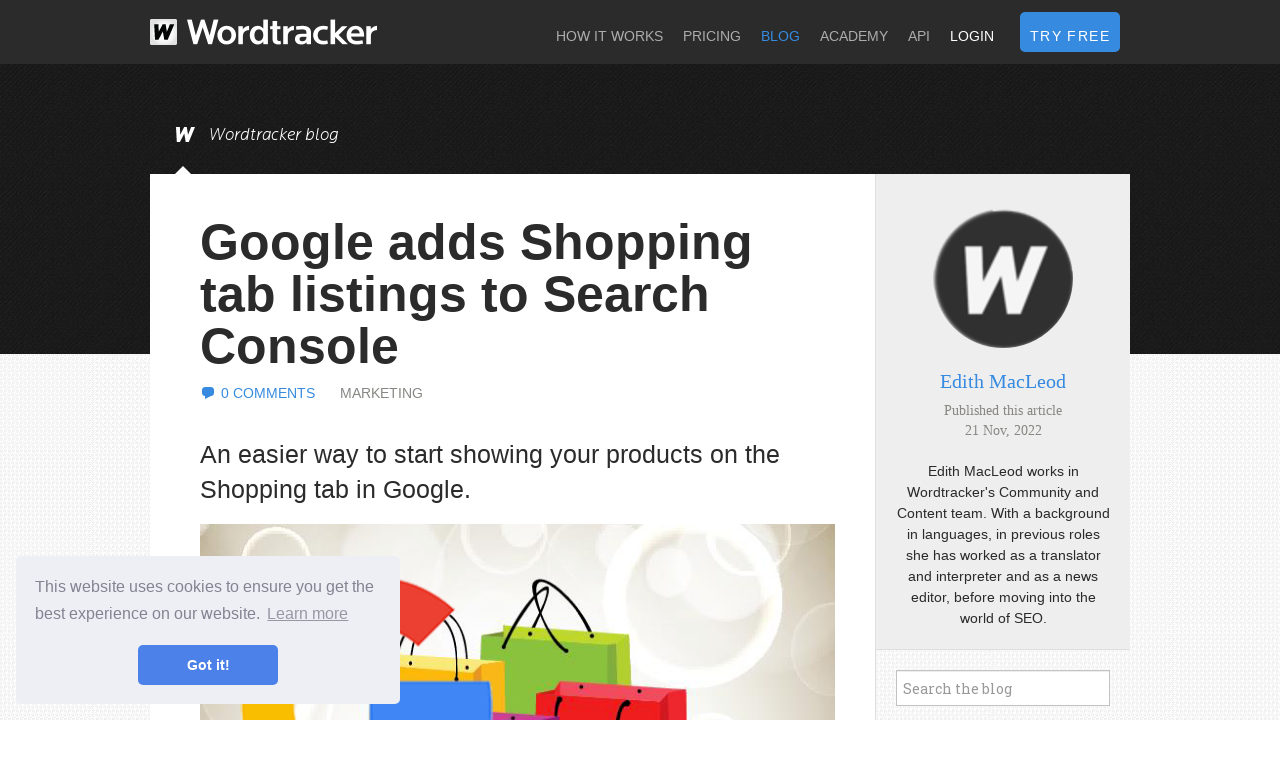

--- FILE ---
content_type: text/html; charset=utf-8
request_url: https://www.wordtracker.com/blog/marketing/google-adds-shopping-tab-listings-to-search-console
body_size: 12991
content:
<!DOCTYPE html>
<html lang='en'>
<head>
<!-- Google Tag Manager -->
<script>(function(w,d,s,l,i){w[l]=w[l]||[];w[l].push({'gtm.start':
new Date().getTime(),event:'gtm.js'});var f=d.getElementsByTagName(s)[0],
j=d.createElement(s),dl=l!='dataLayer'?'&l='+l:'';j.async=true;j.src=
'https://www.googletagmanager.com/gtm.js?id='+i+dl;f.parentNode.insertBefore(j,f);
})(window,document,'script','dataLayer','GTM-TRDQBLM');</script>
<!-- End Google Tag Manager -->
<meta charset='utf-8'>
<meta content='IE=Edge,chrome=1' http-equiv='X-UA-Compatible'>
<meta content='width=device-width, initial-scale=1.0' name='viewport'>
<title>New Shopping tab listings in Google Search Console | Wordtracker</title>
<meta content='Google adds Shopping tab listings in Search Console, making it easier to get your products into the Shopping tab. Read more on the Wordtracker blog.' name='description'>
<meta property='twitter:card' content='summary_large_image' />
<meta property='twitter:site' content='@wordtracker' />
<meta property='twitter:title' content='Google adds Shopping tab listings to Search Console' />
<meta property='twitter:description' content="An easier way to start showing your products on the Shopping tab in Google." />
<meta property='twitter:image' content='https://wordtracker-swoop-uploads.s3.amazonaws.com/uploads/ckeditor/pictures/4906/content_Google_shopping.png' />
<meta property='twitter:url' content='http://www.wordtracker.com/blog/marketing/google-adds-shopping-tab-listings-to-search-console' />
<meta name="csrf-param" content="authenticity_token" />
<meta name="csrf-token" content="C9jcVUd3kNDhx-m6tMpLiEViInS5SQJbT15MG5utxRDloSJQjTI5RfsxA2ZGa5tvCC10uR3j_3TdT9Nqb-EETQ" />
<!--[if lt IE 9]>
<script src="//cdnjs.cloudflare.com/ajax/libs/html5shiv/3.6.1/html5shiv.js"></script>
<![endif]-->
<link rel="stylesheet" href="/assets/application-1659e1d6f969b72315f07dfc552d7e5afb31384bbe1b121dcd1ae19169b56f15.css" media="all" />
<link href='/favicon.ico' rel='shortcut icon'>
<link href='//fonts.googleapis.com/css?family=Roboto+Slab' rel='stylesheet' type='text/css'>
<script src="//cdn.optimizely.com/js/241558965.js"></script>
<script src="https://checkout.stripe.com/checkout.js"></script>
<script>
  adroll_adv_id = "IV7MQMDKJZDD7GLIFUQSIJ";
  adroll_pix_id = "NA76NYWFKFHC3BBM4PEAO7";
  (function () {
  var oldonload = window.onload;
  window.onload = function(){
  __adroll_loaded=true;
  var scr = document.createElement("script");
  var host = (("https:" == document.location.protocol) ? "https://s.adroll.com" : "http://a.adroll.com");
  scr.setAttribute('async', 'true');
  scr.type = "text/javascript";
  scr.src = host + "/j/roundtrip.js";
  ((document.getElementsByTagName('head') || [null])[0] ||
  document.getElementsByTagName('script')[0].parentNode).appendChild(scr);
  if(oldonload){oldonload()}};
  }());
</script>

<script src="https://js.gleam.io/oi-0fPG923y.js" async="async"></script>
</head>
<body class='show blog'>
<div class='navbar navbar-fluid-top'>
<div class='navbar-inner'>
<div class='container-fluid centercol'>
<a class='btn btn-navbar' data-target='.nav-collapse' data-toggle='collapse'>
<span class='icon-bar'></span>
<span class='icon-bar'></span>
<span class='icon-bar'></span>
</a>
<h2 class='logo-hold'>
<a class='site-header brand' href='/' title='Wordtracker.com'>Wordtracker</a>
</h2>
<div class='container nav-collapse'>
<ul class='nav'>
<li><a href="/find-the-best-keywords">How it works</a></li>
<li><a href="https://my.wordtracker.com/sign-up">Pricing</a></li>
<li><a class="selected" href="/blog">Blog</a></li>
<li><a href="/academy">Academy</a></li>
<li><a href="/api">API</a></li>
<li class='login-nav-link'><a href="https://keyword.wordtracker.com/search">Login</a></li>
<li class='try-free-nav-button'><a class="standard-button" href="https://my.wordtracker.com/sign-up">Try free</a></li>
</ul>
</div>
</div>
</div>
</div>

<!-- - else -->
<!-- .upsell-bar.get-traffic-bar -->
<!-- %a.upsell-content{href: "http://www.wordtracker.com/get-traffic"} -->
<!-- %p Our complete <strong>SEO training course</strong> starts <strong>10 June 2015</strong>, don't miss out! -->
<!-- / %img{src: } -->
<!-- %button.standard-button Sign up -->

<div class='container-fluid keyword-ghost'>
<span class='ghosts'></span>

<div class='keyword-ghost-overlay'>
<div class='row-fluid centercol overlay-content blog'>
<div class='span12'>


</div>
</div>
</div>
</div>
<div class='container-fluid mainbody blog'>
<div class='row-fluid centercol'>

<div class='push-back-block'>
<ul class='blog-tabs'>
<li>
<a class="wordtracker-blog-tab" href="/blog">Wordtracker blog</a>
</li>
</ul>
<div class='row-fluid'>
<div class='span9'>
<div class='post-block-holder'>
<div class='post-main-block'>
<div class='post-header'>
<h1>Google adds Shopping tab listings to Search Console</h1>
<div class='header-meta'>
<span class='posted-span'>
Posted by <a href="/authors/edith-macleod">Edith MacLeod</a> on 21 Nov, 2022
</span>
</div>
<a class='comments-link' href='http://www.wordtracker.com/blog/google-adds-shopping-tab-listings-to-search-console#disqus_thread'>View comments</a>
<a class="category-link" href="/blog/marketing">Marketing</a>
</div>
<div class='post-excerpt'>An easier way to start showing your products on the Shopping tab in Google.</div>
<div class='post-body'><p><img alt="Google Shopping." src="https://wordtracker-swoop-uploads.s3.amazonaws.com/uploads/ckeditor/pictures/4906/content_Google_shopping.png" style="width:650px" /></p>

<p>Google is adding a new section for Shopping tab listings in Search Console. In a more streamlined process, online retailers will be able to show products in the Shopping tab without the need to submit a product feed.</p>

<p>The feature will be rolled out over the next few weeks. Eligible merchants who have implemented product markup will see a new section called Shopping tab listings.</p>

<blockquote>
<p>&ldquo;From there, merchants will be able to easily create a Merchant Center account using a simplified assisted sign-up process without the need to re-verify website ownership. With this new option, there is no need to submit a product feed; merchants only need to keep product structured data up-to-date.&rdquo;</p>
</blockquote>

<p><img alt="Shopping tab listings." src="https://wordtracker-swoop-uploads.s3.amazonaws.com/uploads/ckeditor/pictures/4903/content_shopping.png" style="width:650px" /></p>

<p><small><em>Image: <a href="https://developers.google.com/search/blog/2022/11/shopping-tab-with-search-console">Google Search Central</a></em></small></p>

<p>This will make it easier for merchants to get their products quickly on the Shopping tab in Google results and reach online shoppers. With the holiday shopping season approaching, keep an eye out for the feature.</p>
</div>
<div id='disqus_thread'><script>
  var disqus_shortname = 'wordtrackercomments';
  var disqus_url = 'http://www.wordtracker.com/blog/google-adds-shopping-tab-listings-to-search-console';
  
  (function() {
      var dsq = document.createElement('script'); dsq.type = 'text/javascript'; dsq.async = true;
      dsq.src = '//' + disqus_shortname + '.disqus.com/embed.js';
      (document.getElementsByTagName('head')[0] || document.getElementsByTagName('body')[0]).appendChild(dsq);
  })();
</script>
<noscript>Please enable JavaScript to view the <a href='http://disqus.com/?ref_noscript'>comments.</a></noscript>
</div>
</div>
</div>
</div>
<div class='span3 noleftgutter'>
<div class='sidebar show-page'>
<div class='article-page-byline'>
<div class='byline-post-info'>
<img class="author-headshot-large" src="https://wordtracker-swoop-uploads.s3.amazonaws.com/uploads/author/headshot/148/content_WT_logo_black.png" />
<span class='byline'>
<a href="/authors/edith-macleod">Edith MacLeod</a>
</span>
<span class='posted-span'>Published this article</span>
<span class='posted-date'>21 Nov, 2022</span>
</div>
<div class='author-description'>
Edith MacLeod works in Wordtracker's Community and Content team. With a background in languages, in previous roles she has worked as a translator and interpreter and as a news editor, before moving into the world of SEO. 
</div>
</div>
</div>
<div class='below-sidebar'>
<form action='/blog' class='sidebar-search-form' method='get'>
<input type="text" name="search" id="sidebar-search" placeholder="Search the blog" />
</form>
<!-- submit_tag "Search", class: "standard-button" -->

<h4>Recent articles</h4>
<div class='sidebar-post'>
<h5 class='post'>
<a href='/blog/content/keyword-intent-how-to-attract-the-right-traffic-and-drive-conversions'>Keyword intent: how to attract the right traffic and drive conversions</a>
</h5>
<span class='posted-date'>Posted by Syed Balkhi on 16 April 2025</span>
</div>
<div class='sidebar-post'>
<h5 class='post'>
<a href='/blog/search-news/googles-march-2025-core-update'>Google&#39;s March 2025 core update</a>
</h5>
<span class='posted-date'>Posted by Wordtracker on  1 April 2025</span>
</div>
<div class='sidebar-post'>
<h5 class='post'>
<a href='/blog/marketing/how-to-improve-email-deliverability'>How to improve email deliverability</a>
</h5>
<span class='posted-date'>Posted by Joshua Turner on 31 March 2025</span>
</div>
<div class='sidebar-post'>
<h5 class='post'>
<a href='/blog/seo/effective-strategies-to-recover-from-a-google-algorithm-penalty'>Effective strategies to recover from a Google algorithm penalty</a>
</h5>
<span class='posted-date'>Posted by Andy Beohar on  7 January 2025</span>
</div>
<div class='sidebar-post'>
<h5 class='post'>
<a href='/blog/search-news/googles-december-2024-spam-update'>Google’s December 2024 spam update</a>
</h5>
<span class='posted-date'>Posted by Edith MacLeod on  6 January 2025</span>
</div>

</div>
<div style='margin-top: -12px; padding-left: 16px;'>
<script async data-uid="7a25d25933" src="https://wordtracker.kit.com/7a25d25933/index.js"></script>
</div>
</div>
</div>
</div>

</div>
</div>

<footer class='padded-footer'><div class='container-fluid'>
<div class='row-fluid centercol footer-header'>
<span class='site-header'>
Wordtracker.com
</span>
<ul class='social-links block-list'>
<li>
<a class='youtube' href='http://www.youtube.com/user/Wordtracker/'>Wordtracker on YouTube</a>
</li>
<li>
<a class='linked-in' href='http://www.linkedin.com/company/wordtracker'>Wordtracker on LinkedIn</a>
</li>
<li>
<a class='google-plus' href='https://plus.google.com/+wordtracker/posts'>Wordtracker on Google Plus</a>
</li>
<li>
<a class='facebook' href='https://www.facebook.com/wordtracker'>Wordtracker on Facebook</a>
</li>
<li>
<a class='twitter' href='https://twitter.com/wordtracker'>Wordtracker on Twitter</a>
</li>
</ul>
</div>
<div class='row-fluid centercol'>
<div class='span3 footer-col'>
<ul class='footer-nav-block no-bullets'>
<li>
<a href="/contact">Contact</a>
</li>
<li>
<a href="https://www.wordtracker.com/livechat" target="_blank">Live chat</a>
</li>
</ul>
<ul class='footer-nav-block no-bullets'>
<li>
<a href="/find-the-best-keywords">How it works</a>
</li>
<li>
<a href="https://my.wordtracker.com/sign-up?plan=lannister">Pricing</a>
</li>
<li>
<a href="/blog">Blog</a>
</li>
<li>
<a href="/about">About us</a>
</li>
<li>
<a href="/terms">Terms of use</a>
</li>
<li>
<a href="/cookie-policy">Cookie policy</a>
</li>
<li>
<a href="/privacy">Privacy policy</a>
</li>
</ul>
</div>
<div class='span3 footer-col'>
<div class='footer-block'>
<h4>
<a href="/api">API</a>
</h4>
<p>Create your own products or services using the Wordtracker API</p>
</div>
<div class='footer-block'>
<h4>
<a href="/scout">Wordtracker Scout</a>
</h4>
<p>Download the Scout browser extension and discover the high-performing keywords in your market, in seconds.</p>
</div>
<div class='footer-block'>
<h4><a target="_blank" href="https://wordtracker.typeform.com/to/pBnTdh">Write a guest post</a></h4>
<p>Want to write for Wordtracker?</p>
</div>
</div>
<div class='span3 footer-col'>
<div class='footer-block footer-seo-block'>
<h4>Learn SEO</h4>
<ul class='latest-academy-links no-bullets'>
<li>
<a class='academy-title' href='https://www.wordtracker.com/academy/keyword-research/tool/wordtrackers-new-domain-tool-and-updated-metrics-video'>Wordtracker&#39;s new domain tool and updated metrics - video</a>
</li>
<li>
<a class='academy-title' href='https://www.wordtracker.com/academy/seo/site-optimization/priority-tips-for-optimizing-core-web-vitals-from-the-chrome-team'>Priority tips for optimizing Core Web Vitals from the Chrome team</a>
</li>
<li>
<a class='academy-title' href='https://www.wordtracker.com/academy/seo/site-optimization/the-easy-guide-to-sitemap-types'>The easy guide to sitemap types</a>
</li>
</ul>
</div>
<div class='footer-block'>
<h4><a href="https://www.onboardhq.com">Onboard</a></h4>
<p>Stripe emails &mdash; a tool from the team behind Wordtracker.</p>
</div>
</div>
<div class='span3 footer-col'>
<div class='footer-block'>
</div>
</div>
</div>
</div>
</footer>
<script src="/assets/application-8c44823cf895cd346a3d8d12402cd91f328e46def7683da79aaf03055e0b08eb.js"></script>
<!-- Google Tag Manager (noscript) -->
<noscript><iframe src="https://www.googletagmanager.com/ns.html?id=GTM-TRDQBLM"
height="0" width="0" style="display:none;visibility:hidden"></iframe></noscript>
<!-- End Google Tag Manager (noscript) -->
<script>
  var disqus_shortname = 'wordtrackercomments'; // required: replace example with your forum shortname
  
  (function () {
    var s = document.createElement('script'); s.async = true;
    s.type = 'text/javascript';
    s.src = '//' + disqus_shortname + '.disqus.com/count.js';
    (document.getElementsByTagName('HEAD')[0] || document.getElementsByTagName('BODY')[0]).appendChild(s);
  }());
</script>

</body>
</html>


--- FILE ---
content_type: text/css
request_url: https://www.wordtracker.com/assets/application-1659e1d6f969b72315f07dfc552d7e5afb31384bbe1b121dcd1ae19169b56f15.css
body_size: 31882
content:
article,aside,details,figcaption,figure,footer,header,hgroup,nav,section{display:block}audio,canvas,video{display:inline-block;*display:inline;*zoom:1}audio:not([controls]){display:none}html{font-size:100%;-webkit-text-size-adjust:100%;-ms-text-size-adjust:100%}a:focus{outline:thin dotted #333;outline:5px auto -webkit-focus-ring-color;outline-offset:-2px}a:hover,a:active{outline:0}sub,sup{position:relative;font-size:75%;line-height:0;vertical-align:baseline}sup{top:-0.5em}sub{bottom:-0.25em}img{max-width:100%;width:auto\9;height:auto;vertical-align:middle;border:0;-ms-interpolation-mode:bicubic}#map_canvas img,.google-maps img{max-width:none}button,input,select,textarea{margin:0;font-size:100%;vertical-align:middle}button,input{*overflow:visible;line-height:normal}button::-moz-focus-inner,input::-moz-focus-inner{padding:0;border:0}button,html input[type="button"],input[type="reset"],input[type="submit"]{-webkit-appearance:button;cursor:pointer}label,select,button,input[type="button"],input[type="reset"],input[type="submit"],input[type="radio"],input[type="checkbox"]{cursor:pointer}input[type="search"]{-webkit-box-sizing:content-box;-moz-box-sizing:content-box;box-sizing:content-box;-webkit-appearance:textfield}input[type="search"]::-webkit-search-decoration,input[type="search"]::-webkit-search-cancel-button{-webkit-appearance:none}textarea{overflow:auto;vertical-align:top}@media print{*{text-shadow:none !important;color:#000 !important;background:transparent !important;box-shadow:none !important}a,a:visited{text-decoration:underline}a[href]:after{content:" (" attr(href) ")"}abbr[title]:after{content:" (" attr(title) ")"}.ir a:after,a[href^="javascript:"]:after,a[href^="#"]:after{content:""}pre,blockquote{border:1px solid #999;page-break-inside:avoid}thead{display:table-header-group}tr,img{page-break-inside:avoid}img{max-width:100% !important}@page{margin:0.5cm}p,h2,h3{orphans:3;widows:3}h2,h3{page-break-after:avoid}}body{margin:0;font-family:"Helvetica Neue", Helvetica, Arial, sans-serif;font-size:14px;line-height:20px;color:#333;background-color:#fff}a{color:#08c;text-decoration:none}a:hover,a:focus{color:#005580;text-decoration:underline}.img-rounded{-webkit-border-radius:6px;-moz-border-radius:6px;border-radius:6px}.img-polaroid{padding:4px;background-color:#fff;border:1px solid #ccc;border:1px solid rgba(0,0,0,0.2);-webkit-box-shadow:0 1px 3px rgba(0,0,0,0.1);-moz-box-shadow:0 1px 3px rgba(0,0,0,0.1);box-shadow:0 1px 3px rgba(0,0,0,0.1)}.img-circle{-webkit-border-radius:500px;-moz-border-radius:500px;border-radius:500px}.row{margin-left:-50px;*zoom:1}.row:before,.row:after{display:table;content:"";line-height:0}.row:after{clear:both}[class*="span"]{float:left;min-height:1px;margin-left:50px}.container,.navbar-static-top .container,.navbar-fixed-top .container,.navbar-fixed-bottom .container{width:1270px}.span1{width:60px}.span2{width:170px}.span3{width:280px}.span4{width:390px}.span5{width:500px}.span6{width:610px}.span7{width:720px}.span8{width:830px}.span9{width:940px}.span10{width:1050px}.span11{width:1160px}.span12{width:1270px}.offset1{margin-left:160px}.offset2{margin-left:270px}.offset3{margin-left:380px}.offset4{margin-left:490px}.offset5{margin-left:600px}.offset6{margin-left:710px}.offset7{margin-left:820px}.offset8{margin-left:930px}.offset9{margin-left:1040px}.offset10{margin-left:1150px}.offset11{margin-left:1260px}.offset12{margin-left:1370px}.row-fluid{width:100%;*zoom:1}.row-fluid:before,.row-fluid:after{display:table;content:"";line-height:0}.row-fluid:after{clear:both}.row-fluid [class*="span"]{display:block;width:100%;min-height:30px;-webkit-box-sizing:border-box;-moz-box-sizing:border-box;box-sizing:border-box;float:left;margin-left:3.937007874%;*margin-left:3.8976377953%}.row-fluid [class*="span"]:first-child{margin-left:0}.row-fluid .controls-row [class*="span"]+[class*="span"]{margin-left:3.937007874%}.row-fluid .span1{width:4.7244094488%;*width:4.6850393701%}.row-fluid .span2{width:13.3858267717%;*width:13.3464566929%}.row-fluid .span3{width:22.0472440945%;*width:22.0078740157%}.row-fluid .span4{width:30.7086614173%;*width:30.6692913386%}.row-fluid .span5{width:39.3700787402%;*width:39.3307086614%}.row-fluid .span6{width:48.031496063%;*width:47.9921259843%}.row-fluid .span7{width:56.6929133858%;*width:56.6535433071%}.row-fluid .span8{width:65.3543307087%;*width:65.3149606299%}.row-fluid .span9{width:74.0157480315%;*width:73.9763779528%}.row-fluid .span10{width:82.6771653543%;*width:82.6377952756%}.row-fluid .span11{width:91.3385826772%;*width:91.2992125984%}.row-fluid .span12{width:100%;*width:99.9606299213%}.row-fluid .offset1{margin-left:12.5984251969%;*margin-left:12.5196850394%}.row-fluid .offset1:first-child{margin-left:8.6614173228%;*margin-left:8.5826771654%}.row-fluid .offset2{margin-left:21.2598425197%;*margin-left:21.1811023622%}.row-fluid .offset2:first-child{margin-left:17.3228346457%;*margin-left:17.2440944882%}.row-fluid .offset3{margin-left:29.9212598425%;*margin-left:29.842519685%}.row-fluid .offset3:first-child{margin-left:25.9842519685%;*margin-left:25.905511811%}.row-fluid .offset4{margin-left:38.5826771654%;*margin-left:38.5039370079%}.row-fluid .offset4:first-child{margin-left:34.6456692913%;*margin-left:34.5669291339%}.row-fluid .offset5{margin-left:47.2440944882%;*margin-left:47.1653543307%}.row-fluid .offset5:first-child{margin-left:43.3070866142%;*margin-left:43.2283464567%}.row-fluid .offset6{margin-left:55.905511811%;*margin-left:55.8267716535%}.row-fluid .offset6:first-child{margin-left:51.968503937%;*margin-left:51.8897637795%}.row-fluid .offset7{margin-left:64.5669291339%;*margin-left:64.4881889764%}.row-fluid .offset7:first-child{margin-left:60.6299212598%;*margin-left:60.5511811024%}.row-fluid .offset8{margin-left:73.2283464567%;*margin-left:73.1496062992%}.row-fluid .offset8:first-child{margin-left:69.2913385827%;*margin-left:69.2125984252%}.row-fluid .offset9{margin-left:81.8897637795%;*margin-left:81.811023622%}.row-fluid .offset9:first-child{margin-left:77.9527559055%;*margin-left:77.874015748%}.row-fluid .offset10{margin-left:90.5511811024%;*margin-left:90.4724409449%}.row-fluid .offset10:first-child{margin-left:86.6141732283%;*margin-left:86.5354330709%}.row-fluid .offset11{margin-left:99.2125984252%;*margin-left:99.1338582677%}.row-fluid .offset11:first-child{margin-left:95.2755905512%;*margin-left:95.1968503937%}.row-fluid .offset12{margin-left:107.874015748%;*margin-left:107.7952755906%}.row-fluid .offset12:first-child{margin-left:103.937007874%;*margin-left:103.8582677165%}.hide[class*="span"],.row-fluid .hide[class*="span"]{display:none}.pull-right[class*="span"],.row-fluid .pull-right[class*="span"]{float:right}.container{margin-right:auto;margin-left:auto;*zoom:1}.container:before,.container:after{display:table;content:"";line-height:0}.container:after{clear:both}.container-fluid{padding-right:50px;padding-left:50px;*zoom:1}.container-fluid:before,.container-fluid:after{display:table;content:"";line-height:0}.container-fluid:after{clear:both}p{margin:0 0 10px}.lead{margin-bottom:20px;font-size:21px;font-weight:200;line-height:30px}small{font-size:85%}strong{font-weight:bold}em{font-style:italic}cite{font-style:normal}.muted{color:#999}a.muted:hover,a.muted:focus{color:gray}.text-warning{color:#c09853}a.text-warning:hover,a.text-warning:focus{color:#a47e3c}.text-error{color:#b94a48}a.text-error:hover,a.text-error:focus{color:#953b39}.text-info{color:#3a87ad}a.text-info:hover,a.text-info:focus{color:#2d6987}.text-success{color:#468847}a.text-success:hover,a.text-success:focus{color:#356635}.text-left{text-align:left}.text-right{text-align:right}.text-center{text-align:center}h1,h2,h3,h4,h5,h6{margin:10px 0;font-family:inherit;font-weight:bold;line-height:20px;color:inherit;text-rendering:optimizelegibility}h1 small,h2 small,h3 small,h4 small,h5 small,h6 small{font-weight:normal;line-height:1;color:#999}h1,h2,h3{line-height:40px}h1{font-size:38.5px}h2{font-size:31.5px}h3{font-size:24.5px}h4{font-size:17.5px}h5{font-size:14px}h6{font-size:11.9px}h1 small{font-size:24.5px}h2 small{font-size:17.5px}h3 small{font-size:14px}h4 small{font-size:14px}.page-header{padding-bottom:9px;margin:20px 0 30px;border-bottom:1px solid #eee}ul,ol{padding:0;margin:0 0 10px 25px}ul ul,ul ol,ol ol,ol ul{margin-bottom:0}li{line-height:20px}ul.unstyled,ol.unstyled{margin-left:0;list-style:none}ul.inline,ol.inline{margin-left:0;list-style:none}ul.inline>li,ol.inline>li{display:inline-block;*display:inline;*zoom:1;padding-left:5px;padding-right:5px}dl{margin-bottom:20px}dt,dd{line-height:20px}dt{font-weight:bold}dd{margin-left:10px}.dl-horizontal{*zoom:1}.dl-horizontal:before,.dl-horizontal:after{display:table;content:"";line-height:0}.dl-horizontal:after{clear:both}.dl-horizontal dt{float:left;width:160px;clear:left;text-align:right;overflow:hidden;text-overflow:ellipsis;white-space:nowrap}.dl-horizontal dd{margin-left:180px}hr{margin:20px 0;border:0;border-top:1px solid #eee;border-bottom:1px solid #fff}abbr[title],abbr[data-original-title]{cursor:help;border-bottom:1px dotted #999}abbr.initialism{font-size:90%;text-transform:uppercase}blockquote{padding:0 0 0 15px;margin:0 0 20px;border-left:5px solid #eee}blockquote p{margin-bottom:0;font-size:17.5px;font-weight:300;line-height:1.25}blockquote small{display:block;line-height:20px;color:#999}blockquote small:before{content:'\2014 \00A0'}blockquote.pull-right{float:right;padding-right:15px;padding-left:0;border-right:5px solid #eee;border-left:0}blockquote.pull-right p,blockquote.pull-right small{text-align:right}blockquote.pull-right small:before{content:''}blockquote.pull-right small:after{content:'\00A0 \2014'}q:before,q:after,blockquote:before,blockquote:after{content:""}address{display:block;margin-bottom:20px;font-style:normal;line-height:20px}code,pre{padding:0 3px 2px;font-family:Monaco, Menlo, Consolas, "Courier New", monospace;font-size:12px;color:#333;-webkit-border-radius:3px;-moz-border-radius:3px;border-radius:3px}code{padding:2px 4px;color:#d14;background-color:#f7f7f9;border:1px solid #e1e1e8;white-space:nowrap}pre{display:block;padding:9.5px;margin:0 0 10px;font-size:13px;line-height:20px;word-break:break-all;word-wrap:break-word;white-space:pre;white-space:pre-wrap;background-color:#f5f5f5;border:1px solid #ccc;border:1px solid rgba(0,0,0,0.15);-webkit-border-radius:4px;-moz-border-radius:4px;border-radius:4px}pre.prettyprint{margin-bottom:20px}pre code{padding:0;color:inherit;white-space:pre;white-space:pre-wrap;background-color:transparent;border:0}.pre-scrollable{max-height:340px;overflow-y:scroll}form{margin:0 0 20px}fieldset{padding:0;margin:0;border:0}legend{display:block;width:100%;padding:0;margin-bottom:20px;font-size:21px;line-height:40px;color:#333;border:0;border-bottom:1px solid #e5e5e5}legend small{font-size:15px;color:#999}label,input,button,select,textarea{font-size:14px;font-weight:normal;line-height:20px}input,button,select,textarea{font-family:"Helvetica Neue", Helvetica, Arial, sans-serif}label{display:block;margin-bottom:5px}select,textarea,input[type="text"],input[type="password"],input[type="datetime"],input[type="datetime-local"],input[type="date"],input[type="month"],input[type="time"],input[type="week"],input[type="number"],input[type="email"],input[type="url"],input[type="search"],input[type="tel"],input[type="color"],.uneditable-input{display:inline-block;height:20px;padding:4px 6px;margin-bottom:10px;font-size:14px;line-height:20px;color:#555;-webkit-border-radius:4px;-moz-border-radius:4px;border-radius:4px;vertical-align:middle}input,textarea,.uneditable-input{width:206px}textarea{height:auto}textarea,input[type="text"],input[type="password"],input[type="datetime"],input[type="datetime-local"],input[type="date"],input[type="month"],input[type="time"],input[type="week"],input[type="number"],input[type="email"],input[type="url"],input[type="search"],input[type="tel"],input[type="color"],.uneditable-input{background-color:#fff;border:1px solid #ccc;-webkit-box-shadow:inset 0 1px 1px rgba(0,0,0,0.075);-moz-box-shadow:inset 0 1px 1px rgba(0,0,0,0.075);box-shadow:inset 0 1px 1px rgba(0,0,0,0.075);-webkit-transition:border linear 0.2s, box-shadow linear 0.2s;-moz-transition:border linear 0.2s, box-shadow linear 0.2s;-o-transition:border linear 0.2s, box-shadow linear 0.2s;transition:border linear 0.2s, box-shadow linear 0.2s}textarea:focus,input[type="text"]:focus,input[type="password"]:focus,input[type="datetime"]:focus,input[type="datetime-local"]:focus,input[type="date"]:focus,input[type="month"]:focus,input[type="time"]:focus,input[type="week"]:focus,input[type="number"]:focus,input[type="email"]:focus,input[type="url"]:focus,input[type="search"]:focus,input[type="tel"]:focus,input[type="color"]:focus,.uneditable-input:focus{border-color:rgba(82,168,236,0.8);outline:0;outline:thin dotted \9;-webkit-box-shadow:inset 0 1px 1px rgba(0,0,0,0.075),0 0 8px rgba(82,168,236,0.6);-moz-box-shadow:inset 0 1px 1px rgba(0,0,0,0.075),0 0 8px rgba(82,168,236,0.6);box-shadow:inset 0 1px 1px rgba(0,0,0,0.075),0 0 8px rgba(82,168,236,0.6)}input[type="radio"],input[type="checkbox"]{margin:4px 0 0;*margin-top:0;margin-top:1px \9;line-height:normal}input[type="file"],input[type="image"],input[type="submit"],input[type="reset"],input[type="button"],input[type="radio"],input[type="checkbox"]{width:auto}select,input[type="file"]{height:30px;*margin-top:4px;line-height:30px}select{width:220px;border:1px solid #ccc;background-color:#fff}select[multiple],select[size]{height:auto}select:focus,input[type="file"]:focus,input[type="radio"]:focus,input[type="checkbox"]:focus{outline:thin dotted #333;outline:5px auto -webkit-focus-ring-color;outline-offset:-2px}.uneditable-input,.uneditable-textarea{color:#999;background-color:#fcfcfc;border-color:#ccc;-webkit-box-shadow:inset 0 1px 2px rgba(0,0,0,0.025);-moz-box-shadow:inset 0 1px 2px rgba(0,0,0,0.025);box-shadow:inset 0 1px 2px rgba(0,0,0,0.025);cursor:not-allowed}.uneditable-input{overflow:hidden;white-space:nowrap}.uneditable-textarea{width:auto;height:auto}input:-moz-placeholder,textarea:-moz-placeholder{color:#999}input:-ms-input-placeholder,textarea:-ms-input-placeholder{color:#999}input::-webkit-input-placeholder,textarea::-webkit-input-placeholder{color:#999}.radio,.checkbox{min-height:20px;padding-left:20px}.radio input[type="radio"],.checkbox input[type="checkbox"]{float:left;margin-left:-20px}.controls>.radio:first-child,.controls>.checkbox:first-child{padding-top:5px}.radio.inline,.checkbox.inline{display:inline-block;padding-top:5px;margin-bottom:0;vertical-align:middle}.radio.inline+.radio.inline,.checkbox.inline+.checkbox.inline{margin-left:10px}.input-mini{width:60px}.input-small{width:90px}.input-medium{width:150px}.input-large{width:210px}.input-xlarge{width:270px}.input-xxlarge{width:530px}input[class*="span"],select[class*="span"],textarea[class*="span"],.uneditable-input[class*="span"],.row-fluid input[class*="span"],.row-fluid select[class*="span"],.row-fluid textarea[class*="span"],.row-fluid .uneditable-input[class*="span"]{float:none;margin-left:0}.input-append input[class*="span"],.input-append .uneditable-input[class*="span"],.input-prepend input[class*="span"],.input-prepend .uneditable-input[class*="span"],.row-fluid input[class*="span"],.row-fluid select[class*="span"],.row-fluid textarea[class*="span"],.row-fluid .uneditable-input[class*="span"],.row-fluid .input-prepend [class*="span"],.row-fluid .input-append [class*="span"]{display:inline-block}input,textarea,.uneditable-input{margin-left:0}.controls-row [class*="span"]+[class*="span"]{margin-left:50px}input.span1,textarea.span1,.uneditable-input.span1{width:46px}input.span2,textarea.span2,.uneditable-input.span2{width:156px}input.span3,textarea.span3,.uneditable-input.span3{width:266px}input.span4,textarea.span4,.uneditable-input.span4{width:376px}input.span5,textarea.span5,.uneditable-input.span5{width:486px}input.span6,textarea.span6,.uneditable-input.span6{width:596px}input.span7,textarea.span7,.uneditable-input.span7{width:706px}input.span8,textarea.span8,.uneditable-input.span8{width:816px}input.span9,textarea.span9,.uneditable-input.span9{width:926px}input.span10,textarea.span10,.uneditable-input.span10{width:1036px}input.span11,textarea.span11,.uneditable-input.span11{width:1146px}input.span12,textarea.span12,.uneditable-input.span12{width:1256px}.controls-row{*zoom:1}.controls-row:before,.controls-row:after{display:table;content:"";line-height:0}.controls-row:after{clear:both}.controls-row [class*="span"],.row-fluid .controls-row [class*="span"]{float:left}.controls-row .checkbox[class*="span"],.controls-row .radio[class*="span"]{padding-top:5px}input[disabled],select[disabled],textarea[disabled],input[readonly],select[readonly],textarea[readonly]{cursor:not-allowed;background-color:#eee}input[type="radio"][disabled],input[type="checkbox"][disabled],input[type="radio"][readonly],input[type="checkbox"][readonly]{background-color:transparent}.control-group.warning .control-label,.control-group.warning .help-block,.control-group.warning .help-inline{color:#c09853}.control-group.warning .checkbox,.control-group.warning .radio,.control-group.warning input,.control-group.warning select,.control-group.warning textarea{color:#c09853}.control-group.warning input,.control-group.warning select,.control-group.warning textarea{border-color:#c09853;-webkit-box-shadow:inset 0 1px 1px rgba(0,0,0,0.075);-moz-box-shadow:inset 0 1px 1px rgba(0,0,0,0.075);box-shadow:inset 0 1px 1px rgba(0,0,0,0.075)}.control-group.warning input:focus,.control-group.warning select:focus,.control-group.warning textarea:focus{border-color:#a47e3c;-webkit-box-shadow:inset 0 1px 1px rgba(0,0,0,0.075),0 0 6px #dbc59e;-moz-box-shadow:inset 0 1px 1px rgba(0,0,0,0.075),0 0 6px #dbc59e;box-shadow:inset 0 1px 1px rgba(0,0,0,0.075),0 0 6px #dbc59e}.control-group.warning .input-prepend .add-on,.control-group.warning .input-append .add-on{color:#c09853;background-color:#fcf8e3;border-color:#c09853}.control-group.error .control-label,.control-group.error .help-block,.control-group.error .help-inline{color:#b94a48}.control-group.error .checkbox,.control-group.error .radio,.control-group.error input,.control-group.error select,.control-group.error textarea{color:#b94a48}.control-group.error input,.control-group.error select,.control-group.error textarea{border-color:#b94a48;-webkit-box-shadow:inset 0 1px 1px rgba(0,0,0,0.075);-moz-box-shadow:inset 0 1px 1px rgba(0,0,0,0.075);box-shadow:inset 0 1px 1px rgba(0,0,0,0.075)}.control-group.error input:focus,.control-group.error select:focus,.control-group.error textarea:focus{border-color:#953b39;-webkit-box-shadow:inset 0 1px 1px rgba(0,0,0,0.075),0 0 6px #d59392;-moz-box-shadow:inset 0 1px 1px rgba(0,0,0,0.075),0 0 6px #d59392;box-shadow:inset 0 1px 1px rgba(0,0,0,0.075),0 0 6px #d59392}.control-group.error .input-prepend .add-on,.control-group.error .input-append .add-on{color:#b94a48;background-color:#f2dede;border-color:#b94a48}.control-group.success .control-label,.control-group.success .help-block,.control-group.success .help-inline{color:#468847}.control-group.success .checkbox,.control-group.success .radio,.control-group.success input,.control-group.success select,.control-group.success textarea{color:#468847}.control-group.success input,.control-group.success select,.control-group.success textarea{border-color:#468847;-webkit-box-shadow:inset 0 1px 1px rgba(0,0,0,0.075);-moz-box-shadow:inset 0 1px 1px rgba(0,0,0,0.075);box-shadow:inset 0 1px 1px rgba(0,0,0,0.075)}.control-group.success input:focus,.control-group.success select:focus,.control-group.success textarea:focus{border-color:#356635;-webkit-box-shadow:inset 0 1px 1px rgba(0,0,0,0.075),0 0 6px #7aba7b;-moz-box-shadow:inset 0 1px 1px rgba(0,0,0,0.075),0 0 6px #7aba7b;box-shadow:inset 0 1px 1px rgba(0,0,0,0.075),0 0 6px #7aba7b}.control-group.success .input-prepend .add-on,.control-group.success .input-append .add-on{color:#468847;background-color:#dff0d8;border-color:#468847}.control-group.info .control-label,.control-group.info .help-block,.control-group.info .help-inline{color:#3a87ad}.control-group.info .checkbox,.control-group.info .radio,.control-group.info input,.control-group.info select,.control-group.info textarea{color:#3a87ad}.control-group.info input,.control-group.info select,.control-group.info textarea{border-color:#3a87ad;-webkit-box-shadow:inset 0 1px 1px rgba(0,0,0,0.075);-moz-box-shadow:inset 0 1px 1px rgba(0,0,0,0.075);box-shadow:inset 0 1px 1px rgba(0,0,0,0.075)}.control-group.info input:focus,.control-group.info select:focus,.control-group.info textarea:focus{border-color:#2d6987;-webkit-box-shadow:inset 0 1px 1px rgba(0,0,0,0.075),0 0 6px #7ab5d3;-moz-box-shadow:inset 0 1px 1px rgba(0,0,0,0.075),0 0 6px #7ab5d3;box-shadow:inset 0 1px 1px rgba(0,0,0,0.075),0 0 6px #7ab5d3}.control-group.info .input-prepend .add-on,.control-group.info .input-append .add-on{color:#3a87ad;background-color:#d9edf7;border-color:#3a87ad}input:focus:invalid,textarea:focus:invalid,select:focus:invalid{color:#b94a48;border-color:#ee5f5b}input:focus:invalid:focus,textarea:focus:invalid:focus,select:focus:invalid:focus{border-color:#e9322d;-webkit-box-shadow:0 0 6px #f8b9b7;-moz-box-shadow:0 0 6px #f8b9b7;box-shadow:0 0 6px #f8b9b7}.form-actions{padding:19px 20px 20px;margin-top:20px;margin-bottom:20px;background-color:#f5f5f5;border-top:1px solid #e5e5e5;*zoom:1}.form-actions:before,.form-actions:after{display:table;content:"";line-height:0}.form-actions:after{clear:both}.help-block,.help-inline{color:#595959}.help-block{display:block;margin-bottom:10px}.help-inline{display:inline-block;*display:inline;*zoom:1;vertical-align:middle;padding-left:5px}.input-append,.input-prepend{display:inline-block;margin-bottom:10px;vertical-align:middle;font-size:0;white-space:nowrap}.input-append input,.input-append select,.input-append .uneditable-input,.input-append .dropdown-menu,.input-append .popover,.input-prepend input,.input-prepend select,.input-prepend .uneditable-input,.input-prepend .dropdown-menu,.input-prepend .popover{font-size:14px}.input-append input,.input-append select,.input-append .uneditable-input,.input-prepend input,.input-prepend select,.input-prepend .uneditable-input{position:relative;margin-bottom:0;*margin-left:0;vertical-align:top;-webkit-border-radius:0 4px 4px 0;-moz-border-radius:0 4px 4px 0;border-radius:0 4px 4px 0}.input-append input:focus,.input-append select:focus,.input-append .uneditable-input:focus,.input-prepend input:focus,.input-prepend select:focus,.input-prepend .uneditable-input:focus{z-index:2}.input-append .add-on,.input-prepend .add-on{display:inline-block;width:auto;height:20px;min-width:16px;padding:4px 5px;font-size:14px;font-weight:normal;line-height:20px;text-align:center;text-shadow:0 1px 0 #fff;background-color:#eee;border:1px solid #ccc}.input-append .add-on,.input-append .btn,.input-append .btn-group>.dropdown-toggle,.input-prepend .add-on,.input-prepend .btn,.input-prepend .btn-group>.dropdown-toggle{vertical-align:top;-webkit-border-radius:0;-moz-border-radius:0;border-radius:0}.input-append .active,.input-prepend .active{background-color:#a9dba9;border-color:#46a546}.input-prepend .add-on,.input-prepend .btn{margin-right:-1px}.input-prepend .add-on:first-child,.input-prepend .btn:first-child{-webkit-border-radius:4px 0 0 4px;-moz-border-radius:4px 0 0 4px;border-radius:4px 0 0 4px}.input-append input,.input-append select,.input-append .uneditable-input{-webkit-border-radius:4px 0 0 4px;-moz-border-radius:4px 0 0 4px;border-radius:4px 0 0 4px}.input-append input+.btn-group .btn:last-child,.input-append select+.btn-group .btn:last-child,.input-append .uneditable-input+.btn-group .btn:last-child{-webkit-border-radius:0 4px 4px 0;-moz-border-radius:0 4px 4px 0;border-radius:0 4px 4px 0}.input-append .add-on,.input-append .btn,.input-append .btn-group{margin-left:-1px}.input-append .add-on:last-child,.input-append .btn:last-child,.input-append .btn-group:last-child>.dropdown-toggle{-webkit-border-radius:0 4px 4px 0;-moz-border-radius:0 4px 4px 0;border-radius:0 4px 4px 0}.input-prepend.input-append input,.input-prepend.input-append select,.input-prepend.input-append .uneditable-input{-webkit-border-radius:0;-moz-border-radius:0;border-radius:0}.input-prepend.input-append input+.btn-group .btn,.input-prepend.input-append select+.btn-group .btn,.input-prepend.input-append .uneditable-input+.btn-group .btn{-webkit-border-radius:0 4px 4px 0;-moz-border-radius:0 4px 4px 0;border-radius:0 4px 4px 0}.input-prepend.input-append .add-on:first-child,.input-prepend.input-append .btn:first-child{margin-right:-1px;-webkit-border-radius:4px 0 0 4px;-moz-border-radius:4px 0 0 4px;border-radius:4px 0 0 4px}.input-prepend.input-append .add-on:last-child,.input-prepend.input-append .btn:last-child{margin-left:-1px;-webkit-border-radius:0 4px 4px 0;-moz-border-radius:0 4px 4px 0;border-radius:0 4px 4px 0}.input-prepend.input-append .btn-group:first-child{margin-left:0}input.search-query{padding-right:14px;padding-right:4px \9;padding-left:14px;padding-left:4px \9;margin-bottom:0;-webkit-border-radius:15px;-moz-border-radius:15px;border-radius:15px}.form-search .input-append .search-query,.form-search .input-prepend .search-query{-webkit-border-radius:0;-moz-border-radius:0;border-radius:0}.form-search .input-append .search-query{-webkit-border-radius:14px 0 0 14px;-moz-border-radius:14px 0 0 14px;border-radius:14px 0 0 14px}.form-search .input-append .btn{-webkit-border-radius:0 14px 14px 0;-moz-border-radius:0 14px 14px 0;border-radius:0 14px 14px 0}.form-search .input-prepend .search-query{-webkit-border-radius:0 14px 14px 0;-moz-border-radius:0 14px 14px 0;border-radius:0 14px 14px 0}.form-search .input-prepend .btn{-webkit-border-radius:14px 0 0 14px;-moz-border-radius:14px 0 0 14px;border-radius:14px 0 0 14px}.form-search input,.form-search textarea,.form-search select,.form-search .help-inline,.form-search .uneditable-input,.form-search .input-prepend,.form-search .input-append,.form-inline input,.form-inline textarea,.form-inline select,.form-inline .help-inline,.form-inline .uneditable-input,.form-inline .input-prepend,.form-inline .input-append,.form-horizontal input,.form-horizontal textarea,.form-horizontal select,.form-horizontal .help-inline,.form-horizontal .uneditable-input,.form-horizontal .input-prepend,.form-horizontal .input-append{display:inline-block;*display:inline;*zoom:1;margin-bottom:0;vertical-align:middle}.form-search .hide,.form-inline .hide,.form-horizontal .hide{display:none}.form-search label,.form-inline label,.form-search .btn-group,.form-inline .btn-group{display:inline-block}.form-search .input-append,.form-inline .input-append,.form-search .input-prepend,.form-inline .input-prepend{margin-bottom:0}.form-search .radio,.form-search .checkbox,.form-inline .radio,.form-inline .checkbox{padding-left:0;margin-bottom:0;vertical-align:middle}.form-search .radio input[type="radio"],.form-search .checkbox input[type="checkbox"],.form-inline .radio input[type="radio"],.form-inline .checkbox input[type="checkbox"]{float:left;margin-right:3px;margin-left:0}.control-group{margin-bottom:10px}legend+.control-group{margin-top:20px;-webkit-margin-top-collapse:separate}.form-horizontal .control-group{margin-bottom:20px;*zoom:1}.form-horizontal .control-group:before,.form-horizontal .control-group:after{display:table;content:"";line-height:0}.form-horizontal .control-group:after{clear:both}.form-horizontal .control-label{float:left;width:160px;padding-top:5px;text-align:right}.form-horizontal .controls{*display:inline-block;*padding-left:20px;margin-left:180px;*margin-left:0}.form-horizontal .controls:first-child{*padding-left:180px}.form-horizontal .help-block{margin-bottom:0}.form-horizontal input+.help-block,.form-horizontal select+.help-block,.form-horizontal textarea+.help-block,.form-horizontal .uneditable-input+.help-block,.form-horizontal .input-prepend+.help-block,.form-horizontal .input-append+.help-block{margin-top:10px}.form-horizontal .form-actions{padding-left:180px}table{max-width:100%;background-color:transparent;border-collapse:collapse;border-spacing:0}.table{width:100%;margin-bottom:20px}.table th,.table td{padding:8px;line-height:20px;text-align:left;vertical-align:top;border-top:1px solid #ddd}.table th{font-weight:bold}.table thead th{vertical-align:bottom}.table caption+thead tr:first-child th,.table caption+thead tr:first-child td,.table colgroup+thead tr:first-child th,.table colgroup+thead tr:first-child td,.table thead:first-child tr:first-child th,.table thead:first-child tr:first-child td{border-top:0}.table tbody+tbody{border-top:2px solid #ddd}.table .table{background-color:#fff}.table-condensed th,.table-condensed td{padding:4px 5px}.table-bordered{border:1px solid #ddd;border-collapse:separate;*border-collapse:collapse;border-left:0;-webkit-border-radius:4px;-moz-border-radius:4px;border-radius:4px}.table-bordered th,.table-bordered td{border-left:1px solid #ddd}.table-bordered caption+thead tr:first-child th,.table-bordered caption+tbody tr:first-child th,.table-bordered caption+tbody tr:first-child td,.table-bordered colgroup+thead tr:first-child th,.table-bordered colgroup+tbody tr:first-child th,.table-bordered colgroup+tbody tr:first-child td,.table-bordered thead:first-child tr:first-child th,.table-bordered tbody:first-child tr:first-child th,.table-bordered tbody:first-child tr:first-child td{border-top:0}.table-bordered thead:first-child tr:first-child>th:first-child,.table-bordered tbody:first-child tr:first-child>td:first-child,.table-bordered tbody:first-child tr:first-child>th:first-child{-webkit-border-top-left-radius:4px;-moz-border-radius-topleft:4px;border-top-left-radius:4px}.table-bordered thead:first-child tr:first-child>th:last-child,.table-bordered tbody:first-child tr:first-child>td:last-child,.table-bordered tbody:first-child tr:first-child>th:last-child{-webkit-border-top-right-radius:4px;-moz-border-radius-topright:4px;border-top-right-radius:4px}.table-bordered thead:last-child tr:last-child>th:first-child,.table-bordered tbody:last-child tr:last-child>td:first-child,.table-bordered tbody:last-child tr:last-child>th:first-child,.table-bordered tfoot:last-child tr:last-child>td:first-child,.table-bordered tfoot:last-child tr:last-child>th:first-child{-webkit-border-bottom-left-radius:4px;-moz-border-radius-bottomleft:4px;border-bottom-left-radius:4px}.table-bordered thead:last-child tr:last-child>th:last-child,.table-bordered tbody:last-child tr:last-child>td:last-child,.table-bordered tbody:last-child tr:last-child>th:last-child,.table-bordered tfoot:last-child tr:last-child>td:last-child,.table-bordered tfoot:last-child tr:last-child>th:last-child{-webkit-border-bottom-right-radius:4px;-moz-border-radius-bottomright:4px;border-bottom-right-radius:4px}.table-bordered tfoot+tbody:last-child tr:last-child td:first-child{-webkit-border-bottom-left-radius:0;-moz-border-radius-bottomleft:0;border-bottom-left-radius:0}.table-bordered tfoot+tbody:last-child tr:last-child td:last-child{-webkit-border-bottom-right-radius:0;-moz-border-radius-bottomright:0;border-bottom-right-radius:0}.table-bordered caption+thead tr:first-child th:first-child,.table-bordered caption+tbody tr:first-child td:first-child,.table-bordered colgroup+thead tr:first-child th:first-child,.table-bordered colgroup+tbody tr:first-child td:first-child{-webkit-border-top-left-radius:4px;-moz-border-radius-topleft:4px;border-top-left-radius:4px}.table-bordered caption+thead tr:first-child th:last-child,.table-bordered caption+tbody tr:first-child td:last-child,.table-bordered colgroup+thead tr:first-child th:last-child,.table-bordered colgroup+tbody tr:first-child td:last-child{-webkit-border-top-right-radius:4px;-moz-border-radius-topright:4px;border-top-right-radius:4px}.table-striped tbody>tr:nth-child(odd)>td,.table-striped tbody>tr:nth-child(odd)>th{background-color:#f9f9f9}.table-hover tbody tr:hover>td,.table-hover tbody tr:hover>th{background-color:#f5f5f5}table td[class*="span"],table th[class*="span"],.row-fluid table td[class*="span"],.row-fluid table th[class*="span"]{display:table-cell;float:none;margin-left:0}.table td.span1,.table th.span1{float:none;width:44px;margin-left:0}.table td.span2,.table th.span2{float:none;width:154px;margin-left:0}.table td.span3,.table th.span3{float:none;width:264px;margin-left:0}.table td.span4,.table th.span4{float:none;width:374px;margin-left:0}.table td.span5,.table th.span5{float:none;width:484px;margin-left:0}.table td.span6,.table th.span6{float:none;width:594px;margin-left:0}.table td.span7,.table th.span7{float:none;width:704px;margin-left:0}.table td.span8,.table th.span8{float:none;width:814px;margin-left:0}.table td.span9,.table th.span9{float:none;width:924px;margin-left:0}.table td.span10,.table th.span10{float:none;width:1034px;margin-left:0}.table td.span11,.table th.span11{float:none;width:1144px;margin-left:0}.table td.span12,.table th.span12{float:none;width:1254px;margin-left:0}.table tbody tr.success>td{background-color:#dff0d8}.table tbody tr.error>td{background-color:#f2dede}.table tbody tr.warning>td{background-color:#fcf8e3}.table tbody tr.info>td{background-color:#d9edf7}.table-hover tbody tr.success:hover>td{background-color:#d0e9c6}.table-hover tbody tr.error:hover>td{background-color:#ebcccc}.table-hover tbody tr.warning:hover>td{background-color:#faf2cc}.table-hover tbody tr.info:hover>td{background-color:#c4e3f3}[class^="icon-"],[class*=" icon-"]{display:inline-block;width:14px;height:14px;*margin-right:.3em;line-height:14px;vertical-align:text-top;background-image:url(/assets/glyphicons-halflings-80dfe6854eab05fef99752d65528b45078554ce65a627dd140d535da5509cbc8.png);background-position:14px 14px;background-repeat:no-repeat;margin-top:1px}.icon-white,.nav-pills>.active>a>[class^="icon-"],.nav-pills>.active>a>[class*=" icon-"],.nav-list>.active>a>[class^="icon-"],.nav-list>.active>a>[class*=" icon-"],.navbar-inverse .nav>.active>a>[class^="icon-"],.navbar-inverse .nav>.active>a>[class*=" icon-"],.dropdown-menu>li>a:hover>[class^="icon-"],.dropdown-menu>li>a:focus>[class^="icon-"],.dropdown-menu>li>a:hover>[class*=" icon-"],.dropdown-menu>li>a:focus>[class*=" icon-"],.dropdown-menu>.active>a>[class^="icon-"],.dropdown-menu>.active>a>[class*=" icon-"],.dropdown-submenu:hover>a>[class^="icon-"],.dropdown-submenu:focus>a>[class^="icon-"],.dropdown-submenu:hover>a>[class*=" icon-"],.dropdown-submenu:focus>a>[class*=" icon-"]{background-image:url(/assets/glyphicons-halflings-white-0f383ca656fb92a3438f873049f4c292f09f463a873b6e214a4ccce6d2fc0165.png)}.icon-glass{background-position:0      0}.icon-music{background-position:-24px  0}.icon-search{background-position:-48px  0}.icon-envelope{background-position:-72px  0}.icon-heart{background-position:-96px  0}.icon-star{background-position:-120px 0}.icon-star-empty{background-position:-144px 0}.icon-user{background-position:-168px 0}.icon-film{background-position:-192px 0}.icon-th-large{background-position:-216px 0}.icon-th{background-position:-240px 0}.icon-th-list{background-position:-264px 0}.icon-ok{background-position:-288px 0}.icon-remove{background-position:-312px 0}.icon-zoom-in{background-position:-336px 0}.icon-zoom-out{background-position:-360px 0}.icon-off{background-position:-384px 0}.icon-signal{background-position:-408px 0}.icon-cog{background-position:-432px 0}.icon-trash{background-position:-456px 0}.icon-home{background-position:0      -24px}.icon-file{background-position:-24px  -24px}.icon-time{background-position:-48px  -24px}.icon-road{background-position:-72px  -24px}.icon-download-alt{background-position:-96px  -24px}.icon-download{background-position:-120px -24px}.icon-upload{background-position:-144px -24px}.icon-inbox{background-position:-168px -24px}.icon-play-circle{background-position:-192px -24px}.icon-repeat{background-position:-216px -24px}.icon-refresh{background-position:-240px -24px}.icon-list-alt{background-position:-264px -24px}.icon-lock{background-position:-287px -24px}.icon-flag{background-position:-312px -24px}.icon-headphones{background-position:-336px -24px}.icon-volume-off{background-position:-360px -24px}.icon-volume-down{background-position:-384px -24px}.icon-volume-up{background-position:-408px -24px}.icon-qrcode{background-position:-432px -24px}.icon-barcode{background-position:-456px -24px}.icon-tag{background-position:0      -48px}.icon-tags{background-position:-25px  -48px}.icon-book{background-position:-48px  -48px}.icon-bookmark{background-position:-72px  -48px}.icon-print{background-position:-96px  -48px}.icon-camera{background-position:-120px -48px}.icon-font{background-position:-144px -48px}.icon-bold{background-position:-167px -48px}.icon-italic{background-position:-192px -48px}.icon-text-height{background-position:-216px -48px}.icon-text-width{background-position:-240px -48px}.icon-align-left{background-position:-264px -48px}.icon-align-center{background-position:-288px -48px}.icon-align-right{background-position:-312px -48px}.icon-align-justify{background-position:-336px -48px}.icon-list{background-position:-360px -48px}.icon-indent-left{background-position:-384px -48px}.icon-indent-right{background-position:-408px -48px}.icon-facetime-video{background-position:-432px -48px}.icon-picture{background-position:-456px -48px}.icon-pencil{background-position:0      -72px}.icon-map-marker{background-position:-24px  -72px}.icon-adjust{background-position:-48px  -72px}.icon-tint{background-position:-72px  -72px}.icon-edit{background-position:-96px  -72px}.icon-share{background-position:-120px -72px}.icon-check{background-position:-144px -72px}.icon-move{background-position:-168px -72px}.icon-step-backward{background-position:-192px -72px}.icon-fast-backward{background-position:-216px -72px}.icon-backward{background-position:-240px -72px}.icon-play{background-position:-264px -72px}.icon-pause{background-position:-288px -72px}.icon-stop{background-position:-312px -72px}.icon-forward{background-position:-336px -72px}.icon-fast-forward{background-position:-360px -72px}.icon-step-forward{background-position:-384px -72px}.icon-eject{background-position:-408px -72px}.icon-chevron-left{background-position:-432px -72px}.icon-chevron-right{background-position:-456px -72px}.icon-plus-sign{background-position:0      -96px}.icon-minus-sign{background-position:-24px  -96px}.icon-remove-sign{background-position:-48px  -96px}.icon-ok-sign{background-position:-72px  -96px}.icon-question-sign{background-position:-96px  -96px}.icon-info-sign{background-position:-120px -96px}.icon-screenshot{background-position:-144px -96px}.icon-remove-circle{background-position:-168px -96px}.icon-ok-circle{background-position:-192px -96px}.icon-ban-circle{background-position:-216px -96px}.icon-arrow-left{background-position:-240px -96px}.icon-arrow-right{background-position:-264px -96px}.icon-arrow-up{background-position:-289px -96px}.icon-arrow-down{background-position:-312px -96px}.icon-share-alt{background-position:-336px -96px}.icon-resize-full{background-position:-360px -96px}.icon-resize-small{background-position:-384px -96px}.icon-plus{background-position:-408px -96px}.icon-minus{background-position:-433px -96px}.icon-asterisk{background-position:-456px -96px}.icon-exclamation-sign{background-position:0      -120px}.icon-gift{background-position:-24px  -120px}.icon-leaf{background-position:-48px  -120px}.icon-fire{background-position:-72px  -120px}.icon-eye-open{background-position:-96px  -120px}.icon-eye-close{background-position:-120px -120px}.icon-warning-sign{background-position:-144px -120px}.icon-plane{background-position:-168px -120px}.icon-calendar{background-position:-192px -120px}.icon-random{background-position:-216px -120px;width:16px}.icon-comment{background-position:-240px -120px}.icon-magnet{background-position:-264px -120px}.icon-chevron-up{background-position:-288px -120px}.icon-chevron-down{background-position:-313px -119px}.icon-retweet{background-position:-336px -120px}.icon-shopping-cart{background-position:-360px -120px}.icon-folder-close{background-position:-384px -120px;width:16px}.icon-folder-open{background-position:-408px -120px;width:16px}.icon-resize-vertical{background-position:-432px -119px}.icon-resize-horizontal{background-position:-456px -118px}.icon-hdd{background-position:0      -144px}.icon-bullhorn{background-position:-24px  -144px}.icon-bell{background-position:-48px  -144px}.icon-certificate{background-position:-72px  -144px}.icon-thumbs-up{background-position:-96px  -144px}.icon-thumbs-down{background-position:-120px -144px}.icon-hand-right{background-position:-144px -144px}.icon-hand-left{background-position:-168px -144px}.icon-hand-up{background-position:-192px -144px}.icon-hand-down{background-position:-216px -144px}.icon-circle-arrow-right{background-position:-240px -144px}.icon-circle-arrow-left{background-position:-264px -144px}.icon-circle-arrow-up{background-position:-288px -144px}.icon-circle-arrow-down{background-position:-312px -144px}.icon-globe{background-position:-336px -144px}.icon-wrench{background-position:-360px -144px}.icon-tasks{background-position:-384px -144px}.icon-filter{background-position:-408px -144px}.icon-briefcase{background-position:-432px -144px}.icon-fullscreen{background-position:-456px -144px}.dropup,.dropdown{position:relative}.dropdown-toggle{*margin-bottom:-3px}.dropdown-toggle:active,.open .dropdown-toggle{outline:0}.caret{display:inline-block;width:0;height:0;vertical-align:top;border-top:4px solid #000;border-right:4px solid transparent;border-left:4px solid transparent;content:""}.dropdown .caret{margin-top:8px;margin-left:2px}.dropdown-menu{position:absolute;top:100%;left:0;z-index:1000;display:none;float:left;min-width:160px;padding:5px 0;margin:2px 0 0;list-style:none;background-color:#fff;border:1px solid #ccc;border:1px solid rgba(0,0,0,0.2);*border-right-width:2px;*border-bottom-width:2px;-webkit-border-radius:6px;-moz-border-radius:6px;border-radius:6px;-webkit-box-shadow:0 5px 10px rgba(0,0,0,0.2);-moz-box-shadow:0 5px 10px rgba(0,0,0,0.2);box-shadow:0 5px 10px rgba(0,0,0,0.2);-webkit-background-clip:padding-box;-moz-background-clip:padding;background-clip:padding-box}.dropdown-menu.pull-right{right:0;left:auto}.dropdown-menu .divider{*width:100%;height:1px;margin:9px 1px;*margin:-5px 0 5px;overflow:hidden;background-color:#e5e5e5;border-bottom:1px solid #fff}.dropdown-menu>li>a{display:block;padding:3px 20px;clear:both;font-weight:normal;line-height:20px;color:#333;white-space:nowrap}.dropdown-menu>li>a:hover,.dropdown-menu>li>a:focus,.dropdown-submenu:hover>a,.dropdown-submenu:focus>a{text-decoration:none;color:#fff;background-color:#0081c2;background-image:-moz-linear-gradient(top, #08c, #0077b3);background-image:-webkit-gradient(linear, 0 0, 0 100%, from(#08c), to(#0077b3));background-image:-webkit-linear-gradient(top, #08c, #0077b3);background-image:-o-linear-gradient(top, #08c, #0077b3);background-image:linear-gradient(to bottom, #08c, #0077b3);background-repeat:repeat-x;filter:progid:DXImageTransform.Microsoft.gradient(startColorstr='#FF0088CC', endColorstr='#FF0077B3', GradientType=0)}.dropdown-menu>.active>a,.dropdown-menu>.active>a:hover,.dropdown-menu>.active>a:focus{color:#fff;text-decoration:none;outline:0;background-color:#0081c2;background-image:-moz-linear-gradient(top, #08c, #0077b3);background-image:-webkit-gradient(linear, 0 0, 0 100%, from(#08c), to(#0077b3));background-image:-webkit-linear-gradient(top, #08c, #0077b3);background-image:-o-linear-gradient(top, #08c, #0077b3);background-image:linear-gradient(to bottom, #08c, #0077b3);background-repeat:repeat-x;filter:progid:DXImageTransform.Microsoft.gradient(startColorstr='#FF0088CC', endColorstr='#FF0077B3', GradientType=0)}.dropdown-menu>.disabled>a,.dropdown-menu>.disabled>a:hover,.dropdown-menu>.disabled>a:focus{color:#999}.dropdown-menu>.disabled>a:hover,.dropdown-menu>.disabled>a:focus{text-decoration:none;background-color:transparent;background-image:none;filter:progid:DXImageTransform.Microsoft.gradient(enabled=false);cursor:default}.open{*z-index:1000}.open>.dropdown-menu{display:block}.dropdown-backdrop{position:fixed;left:0;right:0;bottom:0;top:0;z-index:990}.pull-right>.dropdown-menu{right:0;left:auto}.dropup .caret,.navbar-fixed-bottom .dropdown .caret{border-top:0;border-bottom:4px solid #000;content:""}.dropup .dropdown-menu,.navbar-fixed-bottom .dropdown .dropdown-menu{top:auto;bottom:100%;margin-bottom:1px}.dropdown-submenu{position:relative}.dropdown-submenu>.dropdown-menu{top:0;left:100%;margin-top:-6px;margin-left:-1px;-webkit-border-radius:0 6px 6px 6px;-moz-border-radius:0 6px 6px 6px;border-radius:0 6px 6px 6px}.dropdown-submenu:hover>.dropdown-menu{display:block}.dropup .dropdown-submenu>.dropdown-menu{top:auto;bottom:0;margin-top:0;margin-bottom:-2px;-webkit-border-radius:5px 5px 5px 0;-moz-border-radius:5px 5px 5px 0;border-radius:5px 5px 5px 0}.dropdown-submenu>a:after{display:block;content:" ";float:right;width:0;height:0;border-color:transparent;border-style:solid;border-width:5px 0 5px 5px;border-left-color:#cccccc;margin-top:5px;margin-right:-10px}.dropdown-submenu:hover>a:after{border-left-color:#fff}.dropdown-submenu.pull-left{float:none}.dropdown-submenu.pull-left>.dropdown-menu{left:-100%;margin-left:10px;-webkit-border-radius:6px 0 6px 6px;-moz-border-radius:6px 0 6px 6px;border-radius:6px 0 6px 6px}.dropdown .dropdown-menu .nav-header{padding-left:20px;padding-right:20px}.typeahead{z-index:1051;margin-top:2px;-webkit-border-radius:4px;-moz-border-radius:4px;border-radius:4px}.well{min-height:20px;padding:19px;margin-bottom:20px;background-color:#f5f5f5;border:1px solid #e3e3e3;-webkit-border-radius:4px;-moz-border-radius:4px;border-radius:4px;-webkit-box-shadow:inset 0 1px 1px rgba(0,0,0,0.05);-moz-box-shadow:inset 0 1px 1px rgba(0,0,0,0.05);box-shadow:inset 0 1px 1px rgba(0,0,0,0.05)}.well blockquote{border-color:#ddd;border-color:rgba(0,0,0,0.15)}.well-large{padding:24px;-webkit-border-radius:6px;-moz-border-radius:6px;border-radius:6px}.well-small{padding:9px;-webkit-border-radius:3px;-moz-border-radius:3px;border-radius:3px}.fade{opacity:0;-webkit-transition:opacity 0.15s linear;-moz-transition:opacity 0.15s linear;-o-transition:opacity 0.15s linear;transition:opacity 0.15s linear}.fade.in{opacity:1}.collapse{position:relative;height:0;overflow:hidden;-webkit-transition:height 0.35s ease;-moz-transition:height 0.35s ease;-o-transition:height 0.35s ease;transition:height 0.35s ease}.collapse.in{height:auto}.close{float:right;font-size:20px;font-weight:bold;line-height:20px;color:#000;text-shadow:0 1px 0 white;opacity:0.2;filter:alpha(opacity=20)}.close:hover,.close:focus{color:#000;text-decoration:none;cursor:pointer;opacity:0.4;filter:alpha(opacity=40)}button.close{padding:0;cursor:pointer;background:transparent;border:0;-webkit-appearance:none}.btn{display:inline-block;*display:inline;*zoom:1;padding:4px 12px;margin-bottom:0;font-size:14px;line-height:20px;text-align:center;vertical-align:middle;cursor:pointer;color:#333;text-shadow:0 1px 1px rgba(255,255,255,0.75);background-color:whitesmoke;background-image:-moz-linear-gradient(top, #fff, #e6e6e6);background-image:-webkit-gradient(linear, 0 0, 0 100%, from(#fff), to(#e6e6e6));background-image:-webkit-linear-gradient(top, #fff, #e6e6e6);background-image:-o-linear-gradient(top, #fff, #e6e6e6);background-image:linear-gradient(to bottom, #fff, #e6e6e6);background-repeat:repeat-x;filter:progid:DXImageTransform.Microsoft.gradient(startColorstr='#FFFFFFFF', endColorstr='#FFE6E6E6', GradientType=0);border-color:#e6e6e6 #e6e6e6 #bfbfbf;border-color:rgba(0,0,0,0.1) rgba(0,0,0,0.1) rgba(0,0,0,0.25);*background-color:#e6e6e6;filter:progid:DXImageTransform.Microsoft.gradient(enabled=false);border:1px solid #ccc;*border:0;border-bottom-color:#b3b3b3;-webkit-border-radius:4px;-moz-border-radius:4px;border-radius:4px;*margin-left:.3em;-webkit-box-shadow:inset 0 1px 0 rgba(255,255,255,0.2),0 1px 2px rgba(0,0,0,0.05);-moz-box-shadow:inset 0 1px 0 rgba(255,255,255,0.2),0 1px 2px rgba(0,0,0,0.05);box-shadow:inset 0 1px 0 rgba(255,255,255,0.2),0 1px 2px rgba(0,0,0,0.05)}.btn:hover,.btn:focus,.btn:active,.btn.active,.btn.disabled,.btn[disabled]{color:#333;background-color:#e6e6e6;*background-color:#d9d9d9}.btn:active,.btn.active{background-color:#cccccc \9}.btn:first-child{*margin-left:0}.btn:hover,.btn:focus{color:#333;text-decoration:none;background-position:0 -15px;-webkit-transition:background-position 0.1s linear;-moz-transition:background-position 0.1s linear;-o-transition:background-position 0.1s linear;transition:background-position 0.1s linear}.btn:focus{outline:thin dotted #333;outline:5px auto -webkit-focus-ring-color;outline-offset:-2px}.btn.active,.btn:active{background-image:none;outline:0;-webkit-box-shadow:inset 0 2px 4px rgba(0,0,0,0.15),0 1px 2px rgba(0,0,0,0.05);-moz-box-shadow:inset 0 2px 4px rgba(0,0,0,0.15),0 1px 2px rgba(0,0,0,0.05);box-shadow:inset 0 2px 4px rgba(0,0,0,0.15),0 1px 2px rgba(0,0,0,0.05)}.btn.disabled,.btn[disabled]{cursor:default;background-image:none;opacity:0.65;filter:alpha(opacity=65);-webkit-box-shadow:none;-moz-box-shadow:none;box-shadow:none}.btn-large{padding:11px 19px;font-size:17.5px;-webkit-border-radius:6px;-moz-border-radius:6px;border-radius:6px}.btn-large [class^="icon-"],.btn-large [class*=" icon-"]{margin-top:4px}.btn-small{padding:2px 10px;font-size:11.9px;-webkit-border-radius:3px;-moz-border-radius:3px;border-radius:3px}.btn-small [class^="icon-"],.btn-small [class*=" icon-"]{margin-top:0}.btn-mini [class^="icon-"],.btn-mini [class*=" icon-"]{margin-top:-1px}.btn-mini{padding:0px 6px;font-size:10.5px;-webkit-border-radius:3px;-moz-border-radius:3px;border-radius:3px}.btn-block{display:block;width:100%;padding-left:0;padding-right:0;-webkit-box-sizing:border-box;-moz-box-sizing:border-box;box-sizing:border-box}.btn-block+.btn-block{margin-top:5px}input.btn-block[type="submit"],input.btn-block[type="reset"],input.btn-block[type="button"]{width:100%}.btn-primary.active,.btn-warning.active,.btn-danger.active,.btn-success.active,.btn-info.active,.btn-inverse.active{color:rgba(255,255,255,0.75)}.btn-primary{color:#fff;text-shadow:0 -1px 0 rgba(0,0,0,0.25);background-color:#006dcc;background-image:-moz-linear-gradient(top, #08c, #04c);background-image:-webkit-gradient(linear, 0 0, 0 100%, from(#08c), to(#04c));background-image:-webkit-linear-gradient(top, #08c, #04c);background-image:-o-linear-gradient(top, #08c, #04c);background-image:linear-gradient(to bottom, #08c, #04c);background-repeat:repeat-x;filter:progid:DXImageTransform.Microsoft.gradient(startColorstr='#FF0088CC', endColorstr='#FF0044CC', GradientType=0);border-color:#0044cc #0044cc #002b80;border-color:rgba(0,0,0,0.1) rgba(0,0,0,0.1) rgba(0,0,0,0.25);*background-color:#0044cc;filter:progid:DXImageTransform.Microsoft.gradient(enabled=false)}.btn-primary:hover,.btn-primary:focus,.btn-primary:active,.btn-primary.active,.btn-primary.disabled,.btn-primary[disabled]{color:#fff;background-color:#0044cc;*background-color:#003cb3}.btn-primary:active,.btn-primary.active{background-color:#003399 \9}.btn-warning{color:#fff;text-shadow:0 -1px 0 rgba(0,0,0,0.25);background-color:#faa732;background-image:-moz-linear-gradient(top, #fbb450, #f89406);background-image:-webkit-gradient(linear, 0 0, 0 100%, from(#fbb450), to(#f89406));background-image:-webkit-linear-gradient(top, #fbb450, #f89406);background-image:-o-linear-gradient(top, #fbb450, #f89406);background-image:linear-gradient(to bottom, #fbb450, #f89406);background-repeat:repeat-x;filter:progid:DXImageTransform.Microsoft.gradient(startColorstr='#FFFBB450', endColorstr='#FFF89406', GradientType=0);border-color:#f89406 #f89406 #ad6704;border-color:rgba(0,0,0,0.1) rgba(0,0,0,0.1) rgba(0,0,0,0.25);*background-color:#f89406;filter:progid:DXImageTransform.Microsoft.gradient(enabled=false)}.btn-warning:hover,.btn-warning:focus,.btn-warning:active,.btn-warning.active,.btn-warning.disabled,.btn-warning[disabled]{color:#fff;background-color:#f89406;*background-color:#df8505}.btn-warning:active,.btn-warning.active{background-color:#c67605 \9}.btn-danger{color:#fff;text-shadow:0 -1px 0 rgba(0,0,0,0.25);background-color:#da4f49;background-image:-moz-linear-gradient(top, #ee5f5b, #bd362f);background-image:-webkit-gradient(linear, 0 0, 0 100%, from(#ee5f5b), to(#bd362f));background-image:-webkit-linear-gradient(top, #ee5f5b, #bd362f);background-image:-o-linear-gradient(top, #ee5f5b, #bd362f);background-image:linear-gradient(to bottom, #ee5f5b, #bd362f);background-repeat:repeat-x;filter:progid:DXImageTransform.Microsoft.gradient(startColorstr='#FFEE5F5B', endColorstr='#FFBD362F', GradientType=0);border-color:#bd362f #bd362f #802420;border-color:rgba(0,0,0,0.1) rgba(0,0,0,0.1) rgba(0,0,0,0.25);*background-color:#bd362f;filter:progid:DXImageTransform.Microsoft.gradient(enabled=false)}.btn-danger:hover,.btn-danger:focus,.btn-danger:active,.btn-danger.active,.btn-danger.disabled,.btn-danger[disabled]{color:#fff;background-color:#bd362f;*background-color:#a9302a}.btn-danger:active,.btn-danger.active{background-color:#942a25 \9}.btn-success{color:#fff;text-shadow:0 -1px 0 rgba(0,0,0,0.25);background-color:#5bb75b;background-image:-moz-linear-gradient(top, #62c462, #51a351);background-image:-webkit-gradient(linear, 0 0, 0 100%, from(#62c462), to(#51a351));background-image:-webkit-linear-gradient(top, #62c462, #51a351);background-image:-o-linear-gradient(top, #62c462, #51a351);background-image:linear-gradient(to bottom, #62c462, #51a351);background-repeat:repeat-x;filter:progid:DXImageTransform.Microsoft.gradient(startColorstr='#FF62C462', endColorstr='#FF51A351', GradientType=0);border-color:#51a351 #51a351 #387038;border-color:rgba(0,0,0,0.1) rgba(0,0,0,0.1) rgba(0,0,0,0.25);*background-color:#51a351;filter:progid:DXImageTransform.Microsoft.gradient(enabled=false)}.btn-success:hover,.btn-success:focus,.btn-success:active,.btn-success.active,.btn-success.disabled,.btn-success[disabled]{color:#fff;background-color:#51a351;*background-color:#499249}.btn-success:active,.btn-success.active{background-color:#408140 \9}.btn-info{color:#fff;text-shadow:0 -1px 0 rgba(0,0,0,0.25);background-color:#49afcd;background-image:-moz-linear-gradient(top, #5bc0de, #2f96b4);background-image:-webkit-gradient(linear, 0 0, 0 100%, from(#5bc0de), to(#2f96b4));background-image:-webkit-linear-gradient(top, #5bc0de, #2f96b4);background-image:-o-linear-gradient(top, #5bc0de, #2f96b4);background-image:linear-gradient(to bottom, #5bc0de, #2f96b4);background-repeat:repeat-x;filter:progid:DXImageTransform.Microsoft.gradient(startColorstr='#FF5BC0DE', endColorstr='#FF2F96B4', GradientType=0);border-color:#2f96b4 #2f96b4 #1f6377;border-color:rgba(0,0,0,0.1) rgba(0,0,0,0.1) rgba(0,0,0,0.25);*background-color:#2f96b4;filter:progid:DXImageTransform.Microsoft.gradient(enabled=false)}.btn-info:hover,.btn-info:focus,.btn-info:active,.btn-info.active,.btn-info.disabled,.btn-info[disabled]{color:#fff;background-color:#2f96b4;*background-color:#2a85a0}.btn-info:active,.btn-info.active{background-color:#24748c \9}.btn-inverse{color:#fff;text-shadow:0 -1px 0 rgba(0,0,0,0.25);background-color:#363636;background-image:-moz-linear-gradient(top, #444, #222);background-image:-webkit-gradient(linear, 0 0, 0 100%, from(#444), to(#222));background-image:-webkit-linear-gradient(top, #444, #222);background-image:-o-linear-gradient(top, #444, #222);background-image:linear-gradient(to bottom, #444, #222);background-repeat:repeat-x;filter:progid:DXImageTransform.Microsoft.gradient(startColorstr='#FF444444', endColorstr='#FF222222', GradientType=0);border-color:#222 #222 black;border-color:rgba(0,0,0,0.1) rgba(0,0,0,0.1) rgba(0,0,0,0.25);*background-color:#222;filter:progid:DXImageTransform.Microsoft.gradient(enabled=false)}.btn-inverse:hover,.btn-inverse:focus,.btn-inverse:active,.btn-inverse.active,.btn-inverse.disabled,.btn-inverse[disabled]{color:#fff;background-color:#222;*background-color:#151515}.btn-inverse:active,.btn-inverse.active{background-color:#090909 \9}button.btn,input.btn[type="submit"]{*padding-top:3px;*padding-bottom:3px}button.btn::-moz-focus-inner,input.btn[type="submit"]::-moz-focus-inner{padding:0;border:0}button.btn.btn-large,input.btn.btn-large[type="submit"]{*padding-top:7px;*padding-bottom:7px}button.btn.btn-small,input.btn.btn-small[type="submit"]{*padding-top:3px;*padding-bottom:3px}button.btn.btn-mini,input.btn.btn-mini[type="submit"]{*padding-top:1px;*padding-bottom:1px}.btn-link,.btn-link:active,.btn-link[disabled]{background-color:transparent;background-image:none;-webkit-box-shadow:none;-moz-box-shadow:none;box-shadow:none}.btn-link{border-color:transparent;cursor:pointer;color:#08c;-webkit-border-radius:0;-moz-border-radius:0;border-radius:0}.btn-link:hover,.btn-link:focus{color:#005580;text-decoration:underline;background-color:transparent}.btn-link[disabled]:hover,.btn-link[disabled]:focus{color:#333;text-decoration:none}.btn-group{position:relative;display:inline-block;*display:inline;*zoom:1;font-size:0;vertical-align:middle;white-space:nowrap;*margin-left:.3em}.btn-group:first-child{*margin-left:0}.btn-group+.btn-group{margin-left:5px}.btn-toolbar{font-size:0;margin-top:10px;margin-bottom:10px}.btn-toolbar>.btn+.btn,.btn-toolbar>.btn-group+.btn,.btn-toolbar>.btn+.btn-group{margin-left:5px}.btn-group>.btn{position:relative;-webkit-border-radius:0;-moz-border-radius:0;border-radius:0}.btn-group>.btn+.btn{margin-left:-1px}.btn-group>.btn,.btn-group>.dropdown-menu,.btn-group>.popover{font-size:14px}.btn-group>.btn-mini{font-size:10.5px}.btn-group>.btn-small{font-size:11.9px}.btn-group>.btn-large{font-size:17.5px}.btn-group>.btn:first-child{margin-left:0;-webkit-border-top-left-radius:4px;-moz-border-radius-topleft:4px;border-top-left-radius:4px;-webkit-border-bottom-left-radius:4px;-moz-border-radius-bottomleft:4px;border-bottom-left-radius:4px}.btn-group>.btn:last-child,.btn-group>.dropdown-toggle{-webkit-border-top-right-radius:4px;-moz-border-radius-topright:4px;border-top-right-radius:4px;-webkit-border-bottom-right-radius:4px;-moz-border-radius-bottomright:4px;border-bottom-right-radius:4px}.btn-group>.btn.large:first-child{margin-left:0;-webkit-border-top-left-radius:6px;-moz-border-radius-topleft:6px;border-top-left-radius:6px;-webkit-border-bottom-left-radius:6px;-moz-border-radius-bottomleft:6px;border-bottom-left-radius:6px}.btn-group>.btn.large:last-child,.btn-group>.large.dropdown-toggle{-webkit-border-top-right-radius:6px;-moz-border-radius-topright:6px;border-top-right-radius:6px;-webkit-border-bottom-right-radius:6px;-moz-border-radius-bottomright:6px;border-bottom-right-radius:6px}.btn-group>.btn:hover,.btn-group>.btn:focus,.btn-group>.btn:active,.btn-group>.btn.active{z-index:2}.btn-group .dropdown-toggle:active,.btn-group.open .dropdown-toggle{outline:0}.btn-group>.btn+.dropdown-toggle{padding-left:8px;padding-right:8px;-webkit-box-shadow:inset 1px 0 0 rgba(255,255,255,0.125),inset 0 1px 0 rgba(255,255,255,0.2),0 1px 2px rgba(0,0,0,0.05);-moz-box-shadow:inset 1px 0 0 rgba(255,255,255,0.125),inset 0 1px 0 rgba(255,255,255,0.2),0 1px 2px rgba(0,0,0,0.05);box-shadow:inset 1px 0 0 rgba(255,255,255,0.125),inset 0 1px 0 rgba(255,255,255,0.2),0 1px 2px rgba(0,0,0,0.05);*padding-top:5px;*padding-bottom:5px}.btn-group>.btn-mini+.dropdown-toggle{padding-left:5px;padding-right:5px;*padding-top:2px;*padding-bottom:2px}.btn-group>.btn-small+.dropdown-toggle{*padding-top:5px;*padding-bottom:4px}.btn-group>.btn-large+.dropdown-toggle{padding-left:12px;padding-right:12px;*padding-top:7px;*padding-bottom:7px}.btn-group.open .dropdown-toggle{background-image:none;-webkit-box-shadow:inset 0 2px 4px rgba(0,0,0,0.15),0 1px 2px rgba(0,0,0,0.05);-moz-box-shadow:inset 0 2px 4px rgba(0,0,0,0.15),0 1px 2px rgba(0,0,0,0.05);box-shadow:inset 0 2px 4px rgba(0,0,0,0.15),0 1px 2px rgba(0,0,0,0.05)}.btn-group.open .btn.dropdown-toggle{background-color:#e6e6e6}.btn-group.open .btn-primary.dropdown-toggle{background-color:#0044cc}.btn-group.open .btn-warning.dropdown-toggle{background-color:#f89406}.btn-group.open .btn-danger.dropdown-toggle{background-color:#bd362f}.btn-group.open .btn-success.dropdown-toggle{background-color:#51a351}.btn-group.open .btn-info.dropdown-toggle{background-color:#2f96b4}.btn-group.open .btn-inverse.dropdown-toggle{background-color:#222}.btn .caret{margin-top:8px;margin-left:0}.btn-large .caret{margin-top:6px}.btn-large .caret{border-left-width:5px;border-right-width:5px;border-top-width:5px}.btn-mini .caret,.btn-small .caret{margin-top:8px}.dropup .btn-large .caret{border-bottom-width:5px}.btn-primary .caret,.btn-warning .caret,.btn-danger .caret,.btn-info .caret,.btn-success .caret,.btn-inverse .caret{border-top-color:#fff;border-bottom-color:#fff}.btn-group-vertical{display:inline-block;*display:inline;*zoom:1}.btn-group-vertical>.btn{display:block;float:none;max-width:100%;-webkit-border-radius:0;-moz-border-radius:0;border-radius:0}.btn-group-vertical>.btn+.btn{margin-left:0;margin-top:-1px}.btn-group-vertical>.btn:first-child{-webkit-border-radius:4px 4px 0 0;-moz-border-radius:4px 4px 0 0;border-radius:4px 4px 0 0}.btn-group-vertical>.btn:last-child{-webkit-border-radius:0 0 4px 4px;-moz-border-radius:0 0 4px 4px;border-radius:0 0 4px 4px}.btn-group-vertical>.btn-large:first-child{-webkit-border-radius:6px 6px 0 0;-moz-border-radius:6px 6px 0 0;border-radius:6px 6px 0 0}.btn-group-vertical>.btn-large:last-child{-webkit-border-radius:0 0 6px 6px;-moz-border-radius:0 0 6px 6px;border-radius:0 0 6px 6px}.alert{padding:8px 35px 8px 14px;margin-bottom:20px;text-shadow:0 1px 0 rgba(255,255,255,0.5);background-color:#fcf8e3;border:1px solid #fbeed5;-webkit-border-radius:4px;-moz-border-radius:4px;border-radius:4px}.alert,.alert h4{color:#c09853}.alert h4{margin:0}.alert .close{position:relative;top:-2px;right:-21px;line-height:20px}.alert-success{background-color:#dff0d8;border-color:#d6e9c6;color:#468847}.alert-success h4{color:#468847}.alert-danger,.alert-error{background-color:#f2dede;border-color:#eed3d7;color:#b94a48}.alert-danger h4,.alert-error h4{color:#b94a48}.alert-info{background-color:#d9edf7;border-color:#bce8f1;color:#3a87ad}.alert-info h4{color:#3a87ad}.alert-block{padding-top:14px;padding-bottom:14px}.alert-block>p,.alert-block>ul{margin-bottom:0}.alert-block p+p{margin-top:5px}.nav{margin-left:0;margin-bottom:20px;list-style:none}.nav>li>a{display:block}.nav>li>a:hover,.nav>li>a:focus{text-decoration:none;background-color:#eee}.nav>li>a>img{max-width:none}.nav>.pull-right{float:right}.nav-header{display:block;padding:3px 15px;font-size:11px;font-weight:bold;line-height:20px;color:#999;text-shadow:0 1px 0 rgba(255,255,255,0.5);text-transform:uppercase}.nav li+.nav-header{margin-top:9px}.nav-list{padding-left:15px;padding-right:15px;margin-bottom:0}.nav-list>li>a,.nav-list .nav-header{margin-left:-15px;margin-right:-15px;text-shadow:0 1px 0 rgba(255,255,255,0.5)}.nav-list>li>a{padding:3px 15px}.nav-list>.active>a,.nav-list>.active>a:hover,.nav-list>.active>a:focus{color:#fff;text-shadow:0 -1px 0 rgba(0,0,0,0.2);background-color:#08c}.nav-list [class^="icon-"],.nav-list [class*=" icon-"]{margin-right:2px}.nav-list .divider{*width:100%;height:1px;margin:9px 1px;*margin:-5px 0 5px;overflow:hidden;background-color:#e5e5e5;border-bottom:1px solid #fff}.nav-tabs,.nav-pills{*zoom:1}.nav-tabs:before,.nav-tabs:after,.nav-pills:before,.nav-pills:after{display:table;content:"";line-height:0}.nav-tabs:after,.nav-pills:after{clear:both}.nav-tabs>li,.nav-pills>li{float:left}.nav-tabs>li>a,.nav-pills>li>a{padding-right:12px;padding-left:12px;margin-right:2px;line-height:14px}.nav-tabs{border-bottom:1px solid #ddd}.nav-tabs>li{margin-bottom:-1px}.nav-tabs>li>a{padding-top:8px;padding-bottom:8px;line-height:20px;border:1px solid transparent;-webkit-border-radius:4px 4px 0 0;-moz-border-radius:4px 4px 0 0;border-radius:4px 4px 0 0}.nav-tabs>li>a:hover,.nav-tabs>li>a:focus{border-color:#eee #eee #ddd}.nav-tabs>.active>a,.nav-tabs>.active>a:hover,.nav-tabs>.active>a:focus{color:#555;background-color:#fff;border:1px solid #ddd;border-bottom-color:transparent;cursor:default}.nav-pills>li>a{padding-top:8px;padding-bottom:8px;margin-top:2px;margin-bottom:2px;-webkit-border-radius:5px;-moz-border-radius:5px;border-radius:5px}.nav-pills>.active>a,.nav-pills>.active>a:hover,.nav-pills>.active>a:focus{color:#fff;background-color:#08c}.nav-stacked>li{float:none}.nav-stacked>li>a{margin-right:0}.nav-tabs.nav-stacked{border-bottom:0}.nav-tabs.nav-stacked>li>a{border:1px solid #ddd;-webkit-border-radius:0;-moz-border-radius:0;border-radius:0}.nav-tabs.nav-stacked>li:first-child>a{-webkit-border-top-right-radius:4px;-moz-border-radius-topright:4px;border-top-right-radius:4px;-webkit-border-top-left-radius:4px;-moz-border-radius-topleft:4px;border-top-left-radius:4px}.nav-tabs.nav-stacked>li:last-child>a{-webkit-border-bottom-right-radius:4px;-moz-border-radius-bottomright:4px;border-bottom-right-radius:4px;-webkit-border-bottom-left-radius:4px;-moz-border-radius-bottomleft:4px;border-bottom-left-radius:4px}.nav-tabs.nav-stacked>li>a:hover,.nav-tabs.nav-stacked>li>a:focus{border-color:#ddd;z-index:2}.nav-pills.nav-stacked>li>a{margin-bottom:3px}.nav-pills.nav-stacked>li:last-child>a{margin-bottom:1px}.nav-tabs .dropdown-menu{-webkit-border-radius:0 0 6px 6px;-moz-border-radius:0 0 6px 6px;border-radius:0 0 6px 6px}.nav-pills .dropdown-menu{-webkit-border-radius:6px;-moz-border-radius:6px;border-radius:6px}.nav .dropdown-toggle .caret{border-top-color:#08c;border-bottom-color:#08c;margin-top:6px}.nav .dropdown-toggle:hover .caret,.nav .dropdown-toggle:focus .caret{border-top-color:#005580;border-bottom-color:#005580}.nav-tabs .dropdown-toggle .caret{margin-top:8px}.nav .active .dropdown-toggle .caret{border-top-color:#fff;border-bottom-color:#fff}.nav-tabs .active .dropdown-toggle .caret{border-top-color:#555;border-bottom-color:#555}.nav>.dropdown.active>a:hover,.nav>.dropdown.active>a:focus{cursor:pointer}.nav-tabs .open .dropdown-toggle,.nav-pills .open .dropdown-toggle,.nav>li.dropdown.open.active>a:hover,.nav>li.dropdown.open.active>a:focus{color:#fff;background-color:#999;border-color:#999}.nav li.dropdown.open .caret,.nav li.dropdown.open.active .caret,.nav li.dropdown.open a:hover .caret,.nav li.dropdown.open a:focus .caret{border-top-color:#fff;border-bottom-color:#fff;opacity:1;filter:alpha(opacity=100)}.tabs-stacked .open>a:hover,.tabs-stacked .open>a:focus{border-color:#999}.tabbable{*zoom:1}.tabbable:before,.tabbable:after{display:table;content:"";line-height:0}.tabbable:after{clear:both}.tab-content{overflow:auto}.tabs-below>.nav-tabs,.tabs-right>.nav-tabs,.tabs-left>.nav-tabs{border-bottom:0}.tab-content>.tab-pane,.pill-content>.pill-pane{display:none}.tab-content>.active,.pill-content>.active{display:block}.tabs-below>.nav-tabs{border-top:1px solid #ddd}.tabs-below>.nav-tabs>li{margin-top:-1px;margin-bottom:0}.tabs-below>.nav-tabs>li>a{-webkit-border-radius:0 0 4px 4px;-moz-border-radius:0 0 4px 4px;border-radius:0 0 4px 4px}.tabs-below>.nav-tabs>li>a:hover,.tabs-below>.nav-tabs>li>a:focus{border-bottom-color:transparent;border-top-color:#ddd}.tabs-below>.nav-tabs>.active>a,.tabs-below>.nav-tabs>.active>a:hover,.tabs-below>.nav-tabs>.active>a:focus{border-color:transparent #ddd #ddd #ddd}.tabs-left>.nav-tabs>li,.tabs-right>.nav-tabs>li{float:none}.tabs-left>.nav-tabs>li>a,.tabs-right>.nav-tabs>li>a{min-width:74px;margin-right:0;margin-bottom:3px}.tabs-left>.nav-tabs{float:left;margin-right:19px;border-right:1px solid #ddd}.tabs-left>.nav-tabs>li>a{margin-right:-1px;-webkit-border-radius:4px 0 0 4px;-moz-border-radius:4px 0 0 4px;border-radius:4px 0 0 4px}.tabs-left>.nav-tabs>li>a:hover,.tabs-left>.nav-tabs>li>a:focus{border-color:#eee #ddd #eee #eee}.tabs-left>.nav-tabs .active>a,.tabs-left>.nav-tabs .active>a:hover,.tabs-left>.nav-tabs .active>a:focus{border-color:#ddd transparent #ddd #ddd;*border-right-color:#fff}.tabs-right>.nav-tabs{float:right;margin-left:19px;border-left:1px solid #ddd}.tabs-right>.nav-tabs>li>a{margin-left:-1px;-webkit-border-radius:0 4px 4px 0;-moz-border-radius:0 4px 4px 0;border-radius:0 4px 4px 0}.tabs-right>.nav-tabs>li>a:hover,.tabs-right>.nav-tabs>li>a:focus{border-color:#eee #eee #eee #ddd}.tabs-right>.nav-tabs .active>a,.tabs-right>.nav-tabs .active>a:hover,.tabs-right>.nav-tabs .active>a:focus{border-color:#ddd #ddd #ddd transparent;*border-left-color:#fff}.nav>.disabled>a{color:#999}.nav>.disabled>a:hover,.nav>.disabled>a:focus{text-decoration:none;background-color:transparent;cursor:default}.navbar{overflow:visible;margin-bottom:20px;*position:relative;*z-index:2}.navbar-inner{min-height:40px;padding-left:20px;padding-right:20px;background-color:#fafafa;background-image:-moz-linear-gradient(top, #fff, #f2f2f2);background-image:-webkit-gradient(linear, 0 0, 0 100%, from(#fff), to(#f2f2f2));background-image:-webkit-linear-gradient(top, #fff, #f2f2f2);background-image:-o-linear-gradient(top, #fff, #f2f2f2);background-image:linear-gradient(to bottom, #fff, #f2f2f2);background-repeat:repeat-x;filter:progid:DXImageTransform.Microsoft.gradient(startColorstr='#FFFFFFFF', endColorstr='#FFF2F2F2', GradientType=0);border:1px solid #d4d4d4;-webkit-border-radius:4px;-moz-border-radius:4px;border-radius:4px;-webkit-box-shadow:0 1px 4px rgba(0,0,0,0.065);-moz-box-shadow:0 1px 4px rgba(0,0,0,0.065);box-shadow:0 1px 4px rgba(0,0,0,0.065);*zoom:1}.navbar-inner:before,.navbar-inner:after{display:table;content:"";line-height:0}.navbar-inner:after{clear:both}.navbar .container{width:auto}.nav-collapse.collapse{height:auto;overflow:visible}.navbar .brand{float:left;display:block;padding:10px 20px 10px;margin-left:-20px;font-size:20px;font-weight:200;color:#777;text-shadow:0 1px 0 #ffffff}.navbar .brand:hover,.navbar .brand:focus{text-decoration:none}.navbar-text{margin-bottom:0;line-height:40px;color:#777}.navbar-link{color:#777}.navbar-link:hover,.navbar-link:focus{color:#333}.navbar .divider-vertical{height:40px;margin:0 9px;border-left:1px solid #f2f2f2;border-right:1px solid #ffffff}.navbar .btn,.navbar .btn-group{margin-top:5px}.navbar .btn-group .btn,.navbar .input-prepend .btn,.navbar .input-append .btn,.navbar .input-prepend .btn-group,.navbar .input-append .btn-group{margin-top:0}.navbar-form{margin-bottom:0;*zoom:1}.navbar-form:before,.navbar-form:after{display:table;content:"";line-height:0}.navbar-form:after{clear:both}.navbar-form input,.navbar-form select,.navbar-form .radio,.navbar-form .checkbox{margin-top:5px}.navbar-form input,.navbar-form select,.navbar-form .btn{display:inline-block;margin-bottom:0}.navbar-form input[type="image"],.navbar-form input[type="checkbox"],.navbar-form input[type="radio"]{margin-top:3px}.navbar-form .input-append,.navbar-form .input-prepend{margin-top:5px;white-space:nowrap}.navbar-form .input-append input,.navbar-form .input-prepend input{margin-top:0}.navbar-search{position:relative;float:left;margin-top:5px;margin-bottom:0}.navbar-search .search-query{margin-bottom:0;padding:4px 14px;font-family:"Helvetica Neue", Helvetica, Arial, sans-serif;font-size:13px;font-weight:normal;line-height:1;-webkit-border-radius:15px;-moz-border-radius:15px;border-radius:15px}.navbar-static-top{position:static;margin-bottom:0}.navbar-static-top .navbar-inner{-webkit-border-radius:0;-moz-border-radius:0;border-radius:0}.navbar-fixed-top,.navbar-fixed-bottom{position:fixed;right:0;left:0;z-index:1030;margin-bottom:0}.navbar-fixed-top .navbar-inner,.navbar-static-top .navbar-inner{border-width:0 0 1px}.navbar-fixed-bottom .navbar-inner{border-width:1px 0 0}.navbar-fixed-top .navbar-inner,.navbar-fixed-bottom .navbar-inner{padding-left:0;padding-right:0;-webkit-border-radius:0;-moz-border-radius:0;border-radius:0}.navbar-static-top .container,.navbar-fixed-top .container,.navbar-fixed-bottom .container{width:1270px}.navbar-fixed-top{top:0}.navbar-fixed-top .navbar-inner,.navbar-static-top .navbar-inner{-webkit-box-shadow:0 1px 10px rgba(0,0,0,0.1);-moz-box-shadow:0 1px 10px rgba(0,0,0,0.1);box-shadow:0 1px 10px rgba(0,0,0,0.1)}.navbar-fixed-bottom{bottom:0}.navbar-fixed-bottom .navbar-inner{-webkit-box-shadow:0 -1px 10px rgba(0,0,0,0.1);-moz-box-shadow:0 -1px 10px rgba(0,0,0,0.1);box-shadow:0 -1px 10px rgba(0,0,0,0.1)}.navbar .nav{position:relative;left:0;display:block;float:left;margin:0 10px 0 0}.navbar .nav.pull-right{float:right;margin-right:0}.navbar .nav>li{float:left}.navbar .nav>li>a{float:none;padding:10px 15px 10px;color:#777;text-decoration:none;text-shadow:0 1px 0 #ffffff}.navbar .nav .dropdown-toggle .caret{margin-top:8px}.navbar .nav>li>a:focus,.navbar .nav>li>a:hover{background-color:transparent;color:#333;text-decoration:none}.navbar .nav>.active>a,.navbar .nav>.active>a:hover,.navbar .nav>.active>a:focus{color:#555;text-decoration:none;background-color:#e6e6e6;-webkit-box-shadow:inset 0 3px 8px rgba(0,0,0,0.125);-moz-box-shadow:inset 0 3px 8px rgba(0,0,0,0.125);box-shadow:inset 0 3px 8px rgba(0,0,0,0.125)}.navbar .btn-navbar{display:none;float:right;padding:7px 10px;margin-left:5px;margin-right:5px;color:#fff;text-shadow:0 -1px 0 rgba(0,0,0,0.25);background-color:#ededed;background-image:-moz-linear-gradient(top, #f2f2f2, #e6e6e6);background-image:-webkit-gradient(linear, 0 0, 0 100%, from(#f2f2f2), to(#e6e6e6));background-image:-webkit-linear-gradient(top, #f2f2f2, #e6e6e6);background-image:-o-linear-gradient(top, #f2f2f2, #e6e6e6);background-image:linear-gradient(to bottom, #f2f2f2, #e6e6e6);background-repeat:repeat-x;filter:progid:DXImageTransform.Microsoft.gradient(startColorstr='#FFF2F2F2', endColorstr='#FFE6E6E6', GradientType=0);border-color:#e6e6e6 #e6e6e6 #bfbfbf;border-color:rgba(0,0,0,0.1) rgba(0,0,0,0.1) rgba(0,0,0,0.25);*background-color:#e6e6e6;filter:progid:DXImageTransform.Microsoft.gradient(enabled=false);-webkit-box-shadow:inset 0 1px 0 rgba(255,255,255,0.1),0 1px 0 rgba(255,255,255,0.075);-moz-box-shadow:inset 0 1px 0 rgba(255,255,255,0.1),0 1px 0 rgba(255,255,255,0.075);box-shadow:inset 0 1px 0 rgba(255,255,255,0.1),0 1px 0 rgba(255,255,255,0.075)}.navbar .btn-navbar:hover,.navbar .btn-navbar:focus,.navbar .btn-navbar:active,.navbar .btn-navbar.active,.navbar .btn-navbar.disabled,.navbar .btn-navbar[disabled]{color:#fff;background-color:#e6e6e6;*background-color:#d9d9d9}.navbar .btn-navbar:active,.navbar .btn-navbar.active{background-color:#cccccc \9}.navbar .btn-navbar .icon-bar{display:block;width:18px;height:2px;background-color:#f5f5f5;-webkit-border-radius:1px;-moz-border-radius:1px;border-radius:1px;-webkit-box-shadow:0 1px 0 rgba(0,0,0,0.25);-moz-box-shadow:0 1px 0 rgba(0,0,0,0.25);box-shadow:0 1px 0 rgba(0,0,0,0.25)}.btn-navbar .icon-bar+.icon-bar{margin-top:3px}.navbar .nav>li>.dropdown-menu:before{content:'';display:inline-block;border-left:7px solid transparent;border-right:7px solid transparent;border-bottom:7px solid #ccc;border-bottom-color:rgba(0,0,0,0.2);position:absolute;top:-7px;left:9px}.navbar .nav>li>.dropdown-menu:after{content:'';display:inline-block;border-left:6px solid transparent;border-right:6px solid transparent;border-bottom:6px solid #fff;position:absolute;top:-6px;left:10px}.navbar-fixed-bottom .nav>li>.dropdown-menu:before{border-top:7px solid #ccc;border-top-color:rgba(0,0,0,0.2);border-bottom:0;bottom:-7px;top:auto}.navbar-fixed-bottom .nav>li>.dropdown-menu:after{border-top:6px solid #fff;border-bottom:0;bottom:-6px;top:auto}.navbar .nav li.dropdown>a:hover .caret,.navbar .nav li.dropdown>a:focus .caret{border-top-color:#555;border-bottom-color:#555}.navbar .nav li.dropdown.open>.dropdown-toggle,.navbar .nav li.dropdown.active>.dropdown-toggle,.navbar .nav li.dropdown.open.active>.dropdown-toggle{background-color:#e6e6e6;color:#555}.navbar .nav li.dropdown>.dropdown-toggle .caret{border-top-color:#777;border-bottom-color:#777}.navbar .nav li.dropdown.open>.dropdown-toggle .caret,.navbar .nav li.dropdown.active>.dropdown-toggle .caret,.navbar .nav li.dropdown.open.active>.dropdown-toggle .caret{border-top-color:#555;border-bottom-color:#555}.navbar .pull-right>li>.dropdown-menu,.navbar .nav>li>.dropdown-menu.pull-right{left:auto;right:0}.navbar .pull-right>li>.dropdown-menu:before,.navbar .nav>li>.dropdown-menu.pull-right:before{left:auto;right:12px}.navbar .pull-right>li>.dropdown-menu:after,.navbar .nav>li>.dropdown-menu.pull-right:after{left:auto;right:13px}.navbar .pull-right>li>.dropdown-menu .dropdown-menu,.navbar .nav>li>.dropdown-menu.pull-right .dropdown-menu{left:auto;right:100%;margin-left:0;margin-right:-1px;-webkit-border-radius:6px 0 6px 6px;-moz-border-radius:6px 0 6px 6px;border-radius:6px 0 6px 6px}.navbar-inverse .navbar-inner{background-color:#1b1b1b;background-image:-moz-linear-gradient(top, #222, #111);background-image:-webkit-gradient(linear, 0 0, 0 100%, from(#222), to(#111));background-image:-webkit-linear-gradient(top, #222, #111);background-image:-o-linear-gradient(top, #222, #111);background-image:linear-gradient(to bottom, #222, #111);background-repeat:repeat-x;filter:progid:DXImageTransform.Microsoft.gradient(startColorstr='#FF222222', endColorstr='#FF111111', GradientType=0);border-color:#252525}.navbar-inverse .brand,.navbar-inverse .nav>li>a{color:#999;text-shadow:0 -1px 0 rgba(0,0,0,0.25)}.navbar-inverse .brand:hover,.navbar-inverse .brand:focus,.navbar-inverse .nav>li>a:hover,.navbar-inverse .nav>li>a:focus{color:#fff}.navbar-inverse .brand{color:#999}.navbar-inverse .navbar-text{color:#999}.navbar-inverse .nav>li>a:focus,.navbar-inverse .nav>li>a:hover{background-color:transparent;color:#fff}.navbar-inverse .nav .active>a,.navbar-inverse .nav .active>a:hover,.navbar-inverse .nav .active>a:focus{color:#fff;background-color:#111111}.navbar-inverse .navbar-link{color:#999}.navbar-inverse .navbar-link:hover,.navbar-inverse .navbar-link:focus{color:#fff}.navbar-inverse .divider-vertical{border-left-color:#111111;border-right-color:#222222}.navbar-inverse .nav li.dropdown.open>.dropdown-toggle,.navbar-inverse .nav li.dropdown.active>.dropdown-toggle,.navbar-inverse .nav li.dropdown.open.active>.dropdown-toggle{background-color:#111111;color:#fff}.navbar-inverse .nav li.dropdown>a:hover .caret,.navbar-inverse .nav li.dropdown>a:focus .caret{border-top-color:#fff;color:#fff}.navbar-inverse .nav li.dropdown>.dropdown-toggle .caret{border-top-color:#999;border-bottom-color:#999}.navbar-inverse .nav li.dropdown.open>.dropdown-toggle .caret,.navbar-inverse .nav li.dropdown.active>.dropdown-toggle .caret,.navbar-inverse .nav li.dropdown.open.active>.dropdown-toggle .caret{border-top-color:#fff;border-bottom-color:#fff}.navbar-inverse .navbar-search .search-query{color:#fff;background-color:#515151;border-color:#111111;-webkit-box-shadow:inset 0 1px 2px rgba(0,0,0,0.1),0 1px 0 rgba(255,255,255,0.15);-moz-box-shadow:inset 0 1px 2px rgba(0,0,0,0.1),0 1px 0 rgba(255,255,255,0.15);box-shadow:inset 0 1px 2px rgba(0,0,0,0.1),0 1px 0 rgba(255,255,255,0.15);-webkit-transition:none;-moz-transition:none;-o-transition:none;transition:none}.navbar-inverse .navbar-search .search-query:-moz-placeholder{color:#ccc}.navbar-inverse .navbar-search .search-query:-ms-input-placeholder{color:#ccc}.navbar-inverse .navbar-search .search-query::-webkit-input-placeholder{color:#ccc}.navbar-inverse .navbar-search .search-query:focus,.navbar-inverse .navbar-search .search-query.focused{padding:5px 15px;color:#333;text-shadow:0 1px 0 #fff;background-color:#fff;border:0;-webkit-box-shadow:0 0 3px rgba(0,0,0,0.15);-moz-box-shadow:0 0 3px rgba(0,0,0,0.15);box-shadow:0 0 3px rgba(0,0,0,0.15);outline:0}.navbar-inverse .btn-navbar{color:#fff;text-shadow:0 -1px 0 rgba(0,0,0,0.25);background-color:#0e0e0e;background-image:-moz-linear-gradient(top, #151515, #040404);background-image:-webkit-gradient(linear, 0 0, 0 100%, from(#151515), to(#040404));background-image:-webkit-linear-gradient(top, #151515, #040404);background-image:-o-linear-gradient(top, #151515, #040404);background-image:linear-gradient(to bottom, #151515, #040404);background-repeat:repeat-x;filter:progid:DXImageTransform.Microsoft.gradient(startColorstr='#FF151515', endColorstr='#FF040404', GradientType=0);border-color:#040404 #040404 black;border-color:rgba(0,0,0,0.1) rgba(0,0,0,0.1) rgba(0,0,0,0.25);*background-color:#040404;filter:progid:DXImageTransform.Microsoft.gradient(enabled=false)}.navbar-inverse .btn-navbar:hover,.navbar-inverse .btn-navbar:focus,.navbar-inverse .btn-navbar:active,.navbar-inverse .btn-navbar.active,.navbar-inverse .btn-navbar.disabled,.navbar-inverse .btn-navbar[disabled]{color:#fff;background-color:#040404;*background-color:black}.navbar-inverse .btn-navbar:active,.navbar-inverse .btn-navbar.active{background-color:black \9}.breadcrumb{padding:8px 15px;margin:0 0 20px;list-style:none;background-color:#f5f5f5;-webkit-border-radius:4px;-moz-border-radius:4px;border-radius:4px}.breadcrumb>li{display:inline-block;*display:inline;*zoom:1;text-shadow:0 1px 0 #fff}.breadcrumb>li>.divider{padding:0 5px;color:#ccc}.breadcrumb .active{color:#999}.pagination{margin:20px 0}.pagination ul{display:inline-block;*display:inline;*zoom:1;margin-left:0;margin-bottom:0;-webkit-border-radius:4px;-moz-border-radius:4px;border-radius:4px;-webkit-box-shadow:0 1px 2px rgba(0,0,0,0.05);-moz-box-shadow:0 1px 2px rgba(0,0,0,0.05);box-shadow:0 1px 2px rgba(0,0,0,0.05)}.pagination ul>li{display:inline}.pagination ul>li>a,.pagination ul>li>span{float:left;padding:4px 12px;line-height:20px;text-decoration:none;background-color:#fff;border:1px solid #ddd;border-left-width:0}.pagination ul>li>a:hover,.pagination ul>li>a:focus,.pagination ul>.active>a,.pagination ul>.active>span{background-color:#f5f5f5}.pagination ul>.active>a,.pagination ul>.active>span{color:#999;cursor:default}.pagination ul>.disabled>span,.pagination ul>.disabled>a,.pagination ul>.disabled>a:hover,.pagination ul>.disabled>a:focus{color:#999;background-color:transparent;cursor:default}.pagination ul>li:first-child>a,.pagination ul>li:first-child>span{border-left-width:1px;-webkit-border-top-left-radius:4px;-moz-border-radius-topleft:4px;border-top-left-radius:4px;-webkit-border-bottom-left-radius:4px;-moz-border-radius-bottomleft:4px;border-bottom-left-radius:4px}.pagination ul>li:last-child>a,.pagination ul>li:last-child>span{-webkit-border-top-right-radius:4px;-moz-border-radius-topright:4px;border-top-right-radius:4px;-webkit-border-bottom-right-radius:4px;-moz-border-radius-bottomright:4px;border-bottom-right-radius:4px}.pagination-centered{text-align:center}.pagination-right{text-align:right}.pagination-large ul>li>a,.pagination-large ul>li>span{padding:11px 19px;font-size:17.5px}.pagination-large ul>li:first-child>a,.pagination-large ul>li:first-child>span{-webkit-border-top-left-radius:6px;-moz-border-radius-topleft:6px;border-top-left-radius:6px;-webkit-border-bottom-left-radius:6px;-moz-border-radius-bottomleft:6px;border-bottom-left-radius:6px}.pagination-large ul>li:last-child>a,.pagination-large ul>li:last-child>span{-webkit-border-top-right-radius:6px;-moz-border-radius-topright:6px;border-top-right-radius:6px;-webkit-border-bottom-right-radius:6px;-moz-border-radius-bottomright:6px;border-bottom-right-radius:6px}.pagination-mini ul>li:first-child>a,.pagination-mini ul>li:first-child>span,.pagination-small ul>li:first-child>a,.pagination-small ul>li:first-child>span{-webkit-border-top-left-radius:3px;-moz-border-radius-topleft:3px;border-top-left-radius:3px;-webkit-border-bottom-left-radius:3px;-moz-border-radius-bottomleft:3px;border-bottom-left-radius:3px}.pagination-mini ul>li:last-child>a,.pagination-mini ul>li:last-child>span,.pagination-small ul>li:last-child>a,.pagination-small ul>li:last-child>span{-webkit-border-top-right-radius:3px;-moz-border-radius-topright:3px;border-top-right-radius:3px;-webkit-border-bottom-right-radius:3px;-moz-border-radius-bottomright:3px;border-bottom-right-radius:3px}.pagination-small ul>li>a,.pagination-small ul>li>span{padding:2px 10px;font-size:11.9px}.pagination-mini ul>li>a,.pagination-mini ul>li>span{padding:0px 6px;font-size:10.5px}.pager{margin:20px 0;list-style:none;text-align:center;*zoom:1}.pager:before,.pager:after{display:table;content:"";line-height:0}.pager:after{clear:both}.pager li{display:inline}.pager li>a,.pager li>span{display:inline-block;padding:5px 14px;background-color:#fff;border:1px solid #ddd;-webkit-border-radius:15px;-moz-border-radius:15px;border-radius:15px}.pager li>a:hover,.pager li>a:focus{text-decoration:none;background-color:#f5f5f5}.pager .next>a,.pager .next>span{float:right}.pager .previous>a,.pager .previous>span{float:left}.pager .disabled>a,.pager .disabled>a:hover,.pager .disabled>a:focus,.pager .disabled>span{color:#999;background-color:#fff;cursor:default}.modal-backdrop{position:fixed;top:0;right:0;bottom:0;left:0;z-index:1040;background-color:#000}.modal-backdrop.fade{opacity:0}.modal-backdrop,.modal-backdrop.fade.in{opacity:0.8;filter:alpha(opacity=80)}.modal{position:fixed;top:10%;left:50%;z-index:1050;width:560px;margin-left:-280px;background-color:#fff;border:1px solid #999;border:1px solid rgba(0,0,0,0.3);*border:1px solid #999;-webkit-border-radius:6px;-moz-border-radius:6px;border-radius:6px;-webkit-box-shadow:0 3px 7px rgba(0,0,0,0.3);-moz-box-shadow:0 3px 7px rgba(0,0,0,0.3);box-shadow:0 3px 7px rgba(0,0,0,0.3);-webkit-background-clip:padding-box;-moz-background-clip:padding-box;background-clip:padding-box;outline:none}.modal.fade{-webkit-transition:opacity 0.3s linear, top 0.3s ease-out;-moz-transition:opacity 0.3s linear, top 0.3s ease-out;-o-transition:opacity 0.3s linear, top 0.3s ease-out;transition:opacity 0.3s linear, top 0.3s ease-out;top:-25%}.modal.fade.in{top:10%}.modal-header{padding:9px 15px;border-bottom:1px solid #eee}.modal-header .close{margin-top:2px}.modal-header h3{margin:0;line-height:30px}.modal-body{position:relative;overflow-y:auto;max-height:400px;padding:15px}.modal-form{margin-bottom:0}.modal-footer{padding:14px 15px 15px;margin-bottom:0;text-align:right;background-color:#f5f5f5;border-top:1px solid #ddd;-webkit-border-radius:0 0 6px 6px;-moz-border-radius:0 0 6px 6px;border-radius:0 0 6px 6px;-webkit-box-shadow:inset 0 1px 0 #fff;-moz-box-shadow:inset 0 1px 0 #fff;box-shadow:inset 0 1px 0 #fff;*zoom:1}.modal-footer:before,.modal-footer:after{display:table;content:"";line-height:0}.modal-footer:after{clear:both}.modal-footer .btn+.btn{margin-left:5px;margin-bottom:0}.modal-footer .btn-group .btn+.btn{margin-left:-1px}.modal-footer .btn-block+.btn-block{margin-left:0}.tooltip{position:absolute;z-index:1030;display:block;visibility:visible;font-size:11px;line-height:1.4;opacity:0;filter:alpha(opacity=0)}.tooltip.in{opacity:0.8;filter:alpha(opacity=80)}.tooltip.top{margin-top:-3px;padding:5px 0}.tooltip.right{margin-left:3px;padding:0 5px}.tooltip.bottom{margin-top:3px;padding:5px 0}.tooltip.left{margin-left:-3px;padding:0 5px}.tooltip-inner{max-width:200px;padding:8px;color:#fff;text-align:center;text-decoration:none;background-color:#000;-webkit-border-radius:4px;-moz-border-radius:4px;border-radius:4px}.tooltip-arrow{position:absolute;width:0;height:0;border-color:transparent;border-style:solid}.tooltip.top .tooltip-arrow{bottom:0;left:50%;margin-left:-5px;border-width:5px 5px 0;border-top-color:#000}.tooltip.right .tooltip-arrow{top:50%;left:0;margin-top:-5px;border-width:5px 5px 5px 0;border-right-color:#000}.tooltip.left .tooltip-arrow{top:50%;right:0;margin-top:-5px;border-width:5px 0 5px 5px;border-left-color:#000}.tooltip.bottom .tooltip-arrow{top:0;left:50%;margin-left:-5px;border-width:0 5px 5px;border-bottom-color:#000}.popover{position:absolute;top:0;left:0;z-index:1010;display:none;max-width:276px;padding:1px;text-align:left;background-color:#fff;-webkit-background-clip:padding-box;-moz-background-clip:padding;background-clip:padding-box;border:1px solid #ccc;border:1px solid rgba(0,0,0,0.2);-webkit-border-radius:6px;-moz-border-radius:6px;border-radius:6px;-webkit-box-shadow:0 5px 10px rgba(0,0,0,0.2);-moz-box-shadow:0 5px 10px rgba(0,0,0,0.2);box-shadow:0 5px 10px rgba(0,0,0,0.2);white-space:normal}.popover.top{margin-top:-10px}.popover.right{margin-left:10px}.popover.bottom{margin-top:10px}.popover.left{margin-left:-10px}.popover-title{margin:0;padding:8px 14px;font-size:14px;font-weight:normal;line-height:18px;background-color:#f7f7f7;border-bottom:1px solid #ebebeb;-webkit-border-radius:5px 5px 0 0;-moz-border-radius:5px 5px 0 0;border-radius:5px 5px 0 0}.popover-title:empty{display:none}.popover-content{padding:9px 14px}.popover .arrow,.popover .arrow:after{position:absolute;display:block;width:0;height:0;border-color:transparent;border-style:solid}.popover .arrow{border-width:11px}.popover .arrow:after{border-width:10px;content:""}.popover.top .arrow{left:50%;margin-left:-11px;border-bottom-width:0;border-top-color:#999;border-top-color:rgba(0,0,0,0.25);bottom:-11px}.popover.top .arrow:after{bottom:1px;margin-left:-10px;border-bottom-width:0;border-top-color:#fff}.popover.right .arrow{top:50%;left:-11px;margin-top:-11px;border-left-width:0;border-right-color:#999;border-right-color:rgba(0,0,0,0.25)}.popover.right .arrow:after{left:1px;bottom:-10px;border-left-width:0;border-right-color:#fff}.popover.bottom .arrow{left:50%;margin-left:-11px;border-top-width:0;border-bottom-color:#999;border-bottom-color:rgba(0,0,0,0.25);top:-11px}.popover.bottom .arrow:after{top:1px;margin-left:-10px;border-top-width:0;border-bottom-color:#fff}.popover.left .arrow{top:50%;right:-11px;margin-top:-11px;border-right-width:0;border-left-color:#999;border-left-color:rgba(0,0,0,0.25)}.popover.left .arrow:after{right:1px;border-right-width:0;border-left-color:#fff;bottom:-10px}.thumbnails{margin-left:-50px;list-style:none;*zoom:1}.thumbnails:before,.thumbnails:after{display:table;content:"";line-height:0}.thumbnails:after{clear:both}.row-fluid .thumbnails{margin-left:0}.thumbnails>li{float:left;margin-bottom:20px;margin-left:50px}.thumbnail{display:block;padding:4px;line-height:20px;border:1px solid #ddd;-webkit-border-radius:4px;-moz-border-radius:4px;border-radius:4px;-webkit-box-shadow:0 1px 3px rgba(0,0,0,0.055);-moz-box-shadow:0 1px 3px rgba(0,0,0,0.055);box-shadow:0 1px 3px rgba(0,0,0,0.055);-webkit-transition:all 0.2s ease-in-out;-moz-transition:all 0.2s ease-in-out;-o-transition:all 0.2s ease-in-out;transition:all 0.2s ease-in-out}a.thumbnail:hover,a.thumbnail:focus{border-color:#08c;-webkit-box-shadow:0 1px 4px rgba(0,105,214,0.25);-moz-box-shadow:0 1px 4px rgba(0,105,214,0.25);box-shadow:0 1px 4px rgba(0,105,214,0.25)}.thumbnail>img{display:block;max-width:100%;margin-left:auto;margin-right:auto}.thumbnail .caption{padding:9px;color:#555}.media,.media-body{overflow:hidden;*overflow:visible;zoom:1}.media,.media .media{margin-top:15px}.media:first-child{margin-top:0}.media-object{display:block}.media-heading{margin:0 0 5px}.media>.pull-left{margin-right:10px}.media>.pull-right{margin-left:10px}.media-list{margin-left:0;list-style:none}.label,.badge{display:inline-block;padding:2px 4px;font-size:11.844px;font-weight:bold;line-height:14px;color:#fff;vertical-align:baseline;white-space:nowrap;text-shadow:0 -1px 0 rgba(0,0,0,0.25);background-color:#999}.label{-webkit-border-radius:3px;-moz-border-radius:3px;border-radius:3px}.badge{padding-left:9px;padding-right:9px;-webkit-border-radius:9px;-moz-border-radius:9px;border-radius:9px}.label:empty,.badge:empty{display:none}a.label:hover,a.label:focus,a.badge:hover,a.badge:focus{color:#fff;text-decoration:none;cursor:pointer}.label-important{background-color:#b94a48}.label-important[href]{background-color:#953b39}.label-warning{background-color:#f89406}.label-warning[href]{background-color:#c67605}.label-success{background-color:#468847}.label-success[href]{background-color:#356635}.label-info{background-color:#3a87ad}.label-info[href]{background-color:#2d6987}.label-inverse{background-color:#333}.label-inverse[href]{background-color:#1a1a1a}.badge-important{background-color:#b94a48}.badge-important[href]{background-color:#953b39}.badge-warning{background-color:#f89406}.badge-warning[href]{background-color:#c67605}.badge-success{background-color:#468847}.badge-success[href]{background-color:#356635}.badge-info{background-color:#3a87ad}.badge-info[href]{background-color:#2d6987}.badge-inverse{background-color:#333}.badge-inverse[href]{background-color:#1a1a1a}.btn .label,.btn .badge{position:relative;top:-1px}.btn-mini .label,.btn-mini .badge{top:0}@-webkit-keyframes progress-bar-stripes{from{background-position:40px 0}to{background-position:0 0}}@-moz-keyframes progress-bar-stripes{from{background-position:40px 0}to{background-position:0 0}}@-ms-keyframes progress-bar-stripes{from{background-position:40px 0}to{background-position:0 0}}@-o-keyframes progress-bar-stripes{from{background-position:0 0}to{background-position:40px 0}}@keyframes progress-bar-stripes{from{background-position:40px 0}to{background-position:0 0}}.progress{overflow:hidden;height:20px;margin-bottom:20px;background-color:#f7f7f7;background-image:-moz-linear-gradient(top, #f5f5f5, #f9f9f9);background-image:-webkit-gradient(linear, 0 0, 0 100%, from(#f5f5f5), to(#f9f9f9));background-image:-webkit-linear-gradient(top, #f5f5f5, #f9f9f9);background-image:-o-linear-gradient(top, #f5f5f5, #f9f9f9);background-image:linear-gradient(to bottom, #f5f5f5, #f9f9f9);background-repeat:repeat-x;filter:progid:DXImageTransform.Microsoft.gradient(startColorstr='#FFF5F5F5', endColorstr='#FFF9F9F9', GradientType=0);-webkit-box-shadow:inset 0 1px 2px rgba(0,0,0,0.1);-moz-box-shadow:inset 0 1px 2px rgba(0,0,0,0.1);box-shadow:inset 0 1px 2px rgba(0,0,0,0.1);-webkit-border-radius:4px;-moz-border-radius:4px;border-radius:4px}.progress .bar{width:0%;height:100%;color:#fff;float:left;font-size:12px;text-align:center;text-shadow:0 -1px 0 rgba(0,0,0,0.25);background-color:#0e90d2;background-image:-moz-linear-gradient(top, #149bdf, #0480be);background-image:-webkit-gradient(linear, 0 0, 0 100%, from(#149bdf), to(#0480be));background-image:-webkit-linear-gradient(top, #149bdf, #0480be);background-image:-o-linear-gradient(top, #149bdf, #0480be);background-image:linear-gradient(to bottom, #149bdf, #0480be);background-repeat:repeat-x;filter:progid:DXImageTransform.Microsoft.gradient(startColorstr='#FF149BDF', endColorstr='#FF0480BE', GradientType=0);-webkit-box-shadow:inset 0 -1px 0 rgba(0,0,0,0.15);-moz-box-shadow:inset 0 -1px 0 rgba(0,0,0,0.15);box-shadow:inset 0 -1px 0 rgba(0,0,0,0.15);-webkit-box-sizing:border-box;-moz-box-sizing:border-box;box-sizing:border-box;-webkit-transition:width 0.6s ease;-moz-transition:width 0.6s ease;-o-transition:width 0.6s ease;transition:width 0.6s ease}.progress .bar+.bar{-webkit-box-shadow:inset 1px 0 0 rgba(0,0,0,0.15),inset 0 -1px 0 rgba(0,0,0,0.15);-moz-box-shadow:inset 1px 0 0 rgba(0,0,0,0.15),inset 0 -1px 0 rgba(0,0,0,0.15);box-shadow:inset 1px 0 0 rgba(0,0,0,0.15),inset 0 -1px 0 rgba(0,0,0,0.15)}.progress-striped .bar{background-color:#149bdf;background-image:-webkit-gradient(linear, 0 100%, 100% 0, color-stop(0.25, rgba(255,255,255,0.15)), color-stop(0.25, transparent), color-stop(0.5, transparent), color-stop(0.5, rgba(255,255,255,0.15)), color-stop(0.75, rgba(255,255,255,0.15)), color-stop(0.75, transparent), to(transparent));background-image:-webkit-linear-gradient(45deg, rgba(255,255,255,0.15) 25%, transparent 25%, transparent 50%, rgba(255,255,255,0.15) 50%, rgba(255,255,255,0.15) 75%, transparent 75%, transparent);background-image:-moz-linear-gradient(45deg, rgba(255,255,255,0.15) 25%, transparent 25%, transparent 50%, rgba(255,255,255,0.15) 50%, rgba(255,255,255,0.15) 75%, transparent 75%, transparent);background-image:-o-linear-gradient(45deg, rgba(255,255,255,0.15) 25%, transparent 25%, transparent 50%, rgba(255,255,255,0.15) 50%, rgba(255,255,255,0.15) 75%, transparent 75%, transparent);background-image:linear-gradient(45deg, rgba(255,255,255,0.15) 25%, transparent 25%, transparent 50%, rgba(255,255,255,0.15) 50%, rgba(255,255,255,0.15) 75%, transparent 75%, transparent);-webkit-background-size:40px 40px;-moz-background-size:40px 40px;-o-background-size:40px 40px;background-size:40px 40px}.progress.active .bar{-webkit-animation:progress-bar-stripes 2s linear infinite;-moz-animation:progress-bar-stripes 2s linear infinite;-ms-animation:progress-bar-stripes 2s linear infinite;-o-animation:progress-bar-stripes 2s linear infinite;animation:progress-bar-stripes 2s linear infinite}.progress-danger .bar,.progress .bar-danger{background-color:#dd514c;background-image:-moz-linear-gradient(top, #ee5f5b, #c43c35);background-image:-webkit-gradient(linear, 0 0, 0 100%, from(#ee5f5b), to(#c43c35));background-image:-webkit-linear-gradient(top, #ee5f5b, #c43c35);background-image:-o-linear-gradient(top, #ee5f5b, #c43c35);background-image:linear-gradient(to bottom, #ee5f5b, #c43c35);background-repeat:repeat-x;filter:progid:DXImageTransform.Microsoft.gradient(startColorstr='#FFEE5F5B', endColorstr='#FFC43C35', GradientType=0)}.progress-danger.progress-striped .bar,.progress-striped .bar-danger{background-color:#ee5f5b;background-image:-webkit-gradient(linear, 0 100%, 100% 0, color-stop(0.25, rgba(255,255,255,0.15)), color-stop(0.25, transparent), color-stop(0.5, transparent), color-stop(0.5, rgba(255,255,255,0.15)), color-stop(0.75, rgba(255,255,255,0.15)), color-stop(0.75, transparent), to(transparent));background-image:-webkit-linear-gradient(45deg, rgba(255,255,255,0.15) 25%, transparent 25%, transparent 50%, rgba(255,255,255,0.15) 50%, rgba(255,255,255,0.15) 75%, transparent 75%, transparent);background-image:-moz-linear-gradient(45deg, rgba(255,255,255,0.15) 25%, transparent 25%, transparent 50%, rgba(255,255,255,0.15) 50%, rgba(255,255,255,0.15) 75%, transparent 75%, transparent);background-image:-o-linear-gradient(45deg, rgba(255,255,255,0.15) 25%, transparent 25%, transparent 50%, rgba(255,255,255,0.15) 50%, rgba(255,255,255,0.15) 75%, transparent 75%, transparent);background-image:linear-gradient(45deg, rgba(255,255,255,0.15) 25%, transparent 25%, transparent 50%, rgba(255,255,255,0.15) 50%, rgba(255,255,255,0.15) 75%, transparent 75%, transparent)}.progress-success .bar,.progress .bar-success{background-color:#5eb95e;background-image:-moz-linear-gradient(top, #62c462, #57a957);background-image:-webkit-gradient(linear, 0 0, 0 100%, from(#62c462), to(#57a957));background-image:-webkit-linear-gradient(top, #62c462, #57a957);background-image:-o-linear-gradient(top, #62c462, #57a957);background-image:linear-gradient(to bottom, #62c462, #57a957);background-repeat:repeat-x;filter:progid:DXImageTransform.Microsoft.gradient(startColorstr='#FF62C462', endColorstr='#FF57A957', GradientType=0)}.progress-success.progress-striped .bar,.progress-striped .bar-success{background-color:#62c462;background-image:-webkit-gradient(linear, 0 100%, 100% 0, color-stop(0.25, rgba(255,255,255,0.15)), color-stop(0.25, transparent), color-stop(0.5, transparent), color-stop(0.5, rgba(255,255,255,0.15)), color-stop(0.75, rgba(255,255,255,0.15)), color-stop(0.75, transparent), to(transparent));background-image:-webkit-linear-gradient(45deg, rgba(255,255,255,0.15) 25%, transparent 25%, transparent 50%, rgba(255,255,255,0.15) 50%, rgba(255,255,255,0.15) 75%, transparent 75%, transparent);background-image:-moz-linear-gradient(45deg, rgba(255,255,255,0.15) 25%, transparent 25%, transparent 50%, rgba(255,255,255,0.15) 50%, rgba(255,255,255,0.15) 75%, transparent 75%, transparent);background-image:-o-linear-gradient(45deg, rgba(255,255,255,0.15) 25%, transparent 25%, transparent 50%, rgba(255,255,255,0.15) 50%, rgba(255,255,255,0.15) 75%, transparent 75%, transparent);background-image:linear-gradient(45deg, rgba(255,255,255,0.15) 25%, transparent 25%, transparent 50%, rgba(255,255,255,0.15) 50%, rgba(255,255,255,0.15) 75%, transparent 75%, transparent)}.progress-info .bar,.progress .bar-info{background-color:#4bb1cf;background-image:-moz-linear-gradient(top, #5bc0de, #339bb9);background-image:-webkit-gradient(linear, 0 0, 0 100%, from(#5bc0de), to(#339bb9));background-image:-webkit-linear-gradient(top, #5bc0de, #339bb9);background-image:-o-linear-gradient(top, #5bc0de, #339bb9);background-image:linear-gradient(to bottom, #5bc0de, #339bb9);background-repeat:repeat-x;filter:progid:DXImageTransform.Microsoft.gradient(startColorstr='#FF5BC0DE', endColorstr='#FF339BB9', GradientType=0)}.progress-info.progress-striped .bar,.progress-striped .bar-info{background-color:#5bc0de;background-image:-webkit-gradient(linear, 0 100%, 100% 0, color-stop(0.25, rgba(255,255,255,0.15)), color-stop(0.25, transparent), color-stop(0.5, transparent), color-stop(0.5, rgba(255,255,255,0.15)), color-stop(0.75, rgba(255,255,255,0.15)), color-stop(0.75, transparent), to(transparent));background-image:-webkit-linear-gradient(45deg, rgba(255,255,255,0.15) 25%, transparent 25%, transparent 50%, rgba(255,255,255,0.15) 50%, rgba(255,255,255,0.15) 75%, transparent 75%, transparent);background-image:-moz-linear-gradient(45deg, rgba(255,255,255,0.15) 25%, transparent 25%, transparent 50%, rgba(255,255,255,0.15) 50%, rgba(255,255,255,0.15) 75%, transparent 75%, transparent);background-image:-o-linear-gradient(45deg, rgba(255,255,255,0.15) 25%, transparent 25%, transparent 50%, rgba(255,255,255,0.15) 50%, rgba(255,255,255,0.15) 75%, transparent 75%, transparent);background-image:linear-gradient(45deg, rgba(255,255,255,0.15) 25%, transparent 25%, transparent 50%, rgba(255,255,255,0.15) 50%, rgba(255,255,255,0.15) 75%, transparent 75%, transparent)}.progress-warning .bar,.progress .bar-warning{background-color:#faa732;background-image:-moz-linear-gradient(top, #fbb450, #f89406);background-image:-webkit-gradient(linear, 0 0, 0 100%, from(#fbb450), to(#f89406));background-image:-webkit-linear-gradient(top, #fbb450, #f89406);background-image:-o-linear-gradient(top, #fbb450, #f89406);background-image:linear-gradient(to bottom, #fbb450, #f89406);background-repeat:repeat-x;filter:progid:DXImageTransform.Microsoft.gradient(startColorstr='#FFFBB450', endColorstr='#FFF89406', GradientType=0)}.progress-warning.progress-striped .bar,.progress-striped .bar-warning{background-color:#fbb450;background-image:-webkit-gradient(linear, 0 100%, 100% 0, color-stop(0.25, rgba(255,255,255,0.15)), color-stop(0.25, transparent), color-stop(0.5, transparent), color-stop(0.5, rgba(255,255,255,0.15)), color-stop(0.75, rgba(255,255,255,0.15)), color-stop(0.75, transparent), to(transparent));background-image:-webkit-linear-gradient(45deg, rgba(255,255,255,0.15) 25%, transparent 25%, transparent 50%, rgba(255,255,255,0.15) 50%, rgba(255,255,255,0.15) 75%, transparent 75%, transparent);background-image:-moz-linear-gradient(45deg, rgba(255,255,255,0.15) 25%, transparent 25%, transparent 50%, rgba(255,255,255,0.15) 50%, rgba(255,255,255,0.15) 75%, transparent 75%, transparent);background-image:-o-linear-gradient(45deg, rgba(255,255,255,0.15) 25%, transparent 25%, transparent 50%, rgba(255,255,255,0.15) 50%, rgba(255,255,255,0.15) 75%, transparent 75%, transparent);background-image:linear-gradient(45deg, rgba(255,255,255,0.15) 25%, transparent 25%, transparent 50%, rgba(255,255,255,0.15) 50%, rgba(255,255,255,0.15) 75%, transparent 75%, transparent)}.accordion{margin-bottom:20px}.accordion-group{margin-bottom:2px;border:1px solid #e5e5e5;-webkit-border-radius:4px;-moz-border-radius:4px;border-radius:4px}.accordion-heading{border-bottom:0}.accordion-heading .accordion-toggle{display:block;padding:8px 15px}.accordion-toggle{cursor:pointer}.accordion-inner{padding:9px 15px;border-top:1px solid #e5e5e5}.carousel{position:relative;margin-bottom:20px;line-height:1}.carousel-inner{overflow:hidden;width:100%;position:relative}.carousel-inner>.item{display:none;position:relative;-webkit-transition:0.6s ease-in-out left;-moz-transition:0.6s ease-in-out left;-o-transition:0.6s ease-in-out left;transition:0.6s ease-in-out left}.carousel-inner>.item>img,.carousel-inner>.item>a>img{display:block;line-height:1}.carousel-inner>.active,.carousel-inner>.next,.carousel-inner>.prev{display:block}.carousel-inner>.active{left:0}.carousel-inner>.next,.carousel-inner>.prev{position:absolute;top:0;width:100%}.carousel-inner>.next{left:100%}.carousel-inner>.prev{left:-100%}.carousel-inner>.next.left,.carousel-inner>.prev.right{left:0}.carousel-inner>.active.left{left:-100%}.carousel-inner>.active.right{left:100%}.carousel-control{position:absolute;top:40%;left:15px;width:40px;height:40px;margin-top:-20px;font-size:60px;font-weight:100;line-height:30px;color:#fff;text-align:center;background:#222;border:3px solid #fff;-webkit-border-radius:23px;-moz-border-radius:23px;border-radius:23px;opacity:0.5;filter:alpha(opacity=50)}.carousel-control.right{left:auto;right:15px}.carousel-control:hover,.carousel-control:focus{color:#fff;text-decoration:none;opacity:0.9;filter:alpha(opacity=90)}.carousel-indicators{position:absolute;top:15px;right:15px;z-index:5;margin:0;list-style:none}.carousel-indicators li{display:block;float:left;width:10px;height:10px;margin-left:5px;text-indent:-999px;background-color:#ccc;background-color:rgba(255,255,255,0.25);border-radius:5px}.carousel-indicators .active{background-color:#fff}.carousel-caption{position:absolute;left:0;right:0;bottom:0;padding:15px;background:#333;background:rgba(0,0,0,0.75)}.carousel-caption h4,.carousel-caption p{color:#fff;line-height:20px}.carousel-caption h4{margin:0 0 5px}.carousel-caption p{margin-bottom:0}.hero-unit{padding:60px;margin-bottom:30px;font-size:18px;font-weight:200;line-height:30px;color:inherit;background-color:#eee;-webkit-border-radius:6px;-moz-border-radius:6px;border-radius:6px}.hero-unit h1{margin-bottom:0;font-size:60px;line-height:1;color:inherit;letter-spacing:-1px}.hero-unit li{line-height:30px}.pull-right{float:right}.pull-left{float:left}.hide{display:none}.show{display:block}.invisible{visibility:hidden}.affix{position:fixed}.clearfix{*zoom:1}.clearfix:before,.clearfix:after{display:table;content:"";line-height:0}.clearfix:after{clear:both}.hide-text{font:0/0 a;color:transparent;text-shadow:none;background-color:transparent;border:0}.input-block-level{display:block;width:100%;min-height:30px;-webkit-box-sizing:border-box;-moz-box-sizing:border-box;box-sizing:border-box}.navbar{margin-bottom:0}.navbar .navbar-inner{-moz-border-radius:0;-webkit-border-radius:0;border-radius:0}.navbar .navbar-inner .nav li a{text-shadow:none}a{-webkit-backface-visibility:visible;-moz-backface-visibility:visible}table.table th{border-top:0}table.table tr:nth-child(odd)>th{background-color:#fff}table.table tr{border:none}table.table tr td{border:none}table.table tr:nth-child(odd)>td{background-color:#ededed}input[type="text"]{line-height:inherit !important}blockquote{padding:0;margin:0;border:0}footer,.footer{margin-top:0 !important}@media (max-width: 979px){.row-fluid>[class*=span]:nth-child(2n+1){clear:both;margin-left:0}.row-fluid .span3{width:48%}}.row-fluid .span3.noleftgutter{margin-left:0 !important;width:25.98425%}.home mainbody{min-height:0}.home mainbody .span12{min-height:0}.home .row-fluid [class*="span"]{min-height:0}input[type='text']:focus,input[type='email']:focus,input[type='password']:focus{border-color:#368be0 !important}.progress .bar{background-color:#149bdf;background-image:linear-gradient(45deg, rgba(255,255,255,0.14902) 25%, transparent 25%, transparent 50%, rgba(255,255,255,0.14902) 50%, rgba(255,255,255,0.14902) 75%, transparent 75%, transparent);background-repeat:repeat-x;background-size:40px 40px}*,*:before,*:after{-moz-box-sizing:border-box;-webkit-box-sizing:border-box;-o-box-sizing:border-box;box-sizing:border-box}@font-face{font-family:'Locator Black';src:url(/assets/locator-black-webfont-090cadece3aa06ca2cedce9c18100f5e3207e90e53bde75bf173ea6b02731661.eot?#iefix) format("embedded-opentype"),url(/assets/locator-black-webfont-940a3619ccb241b75709ca7dcf16a68cf100919b998aa23c60ff4550026c4692.woff) format("woff"),url(/assets/locator-black-webfont-134ffe3640cde263d0cbeedd41f582a5049830cdc3646a117f44b2e5e7c02aac.ttf) format("truetype"),url(/assets/locator-black-webfont-a8aaa3fec0c7dea0e0c932de35aae7b9b879ebb885eb5fd813fe0791975d1b5b.svg#svgFontName) format("svg")}@font-face{font-family:'Locator Bold';src:url(/assets/locator-bold-webfont-eeb17ac506a33153bf72fc40ca70467252c98fba66c6eb031c88688393dfaf16.eot?#iefix) format("embedded-opentype"),url(/assets/locator-bold-webfont-1c45e8ee19947eb6acaf34ee7ab61a12132fa78631e7b5d18853dd6295e3d852.woff) format("woff"),url(/assets/locator-bold-webfont-4ed9343f755271b9f32878400bcbc6956e7636fa983121be27c7c0936b7ce20d.ttf) format("truetype"),url(/assets/locator-bold-webfont-a954888d311e9d382a764fc3d8f7cdbfc253753cccdcf7c3c7da2012b2681786.svg#svgFontName) format("svg")}@font-face{font-family:'Locator Regular';src:url(/assets/locator-regular-webfont-275b824ff2120dc07d7016a6cc49608d63e87c3192ed47edfb95eb5d9c56cb80.eot?#iefix) format("embedded-opentype"),url(/assets/locator-regular-webfont-663ebc8445d320fc5d1f54b3fa01e585d84ff494d84f7b553d71ea581749dcce.woff) format("woff"),url(/assets/locator-regular-webfont-2e906e956739641fb8788be7a635bf72fe2885132b54cf332631a4dbfd9667b9.ttf) format("truetype"),url(/assets/locator-regular-webfont-0247c87cb069c084a451250e09760bd5088e0452ac7a383b67f507eb2c5ede0a.svg#svgFontName) format("svg")}@font-face{font-family:'Locator Light';src:url(/assets/locator-light-webfont-ce0de09504dc9f79f0d3d3c41ec8bbd191acbfa02d1dd1f4c73855224378fc7f.eot?#iefix) format("embedded-opentype"),url(/assets/locator-light-webfont-ab6c3359e1b345520cb31878298c96fd7e540f30e62e6979f3ad314943f6b624.woff) format("woff"),url(/assets/locator-light-webfont-c66848128571860c7ff8bd8e3be6c035d152e91af79b5cc3c53f557437b7b886.ttf) format("truetype"),url(/assets/locator-light-webfont-4b0accc7e7c509eee859eb5fcc8e5df4e5c52f7810a453359959ecc171475902.svg#svgFontName) format("svg")}@font-face{font-family:'Locator Light Italic';src:url(/assets/locator-lightitalic-webfont-9ffd415cdbf565ee6979c6eccdd620f7a3c2e8863d92f13f592daedc6cbd531f.eot?#iefix) format("embedded-opentype"),url(/assets/locator-lightitalic-webfont-7e5072019a71b72076c063d000793ea074aea1c58163c73242003c36a756e093.woff) format("woff"),url(/assets/locator-lightitalic-webfont-7d3c7edb69f38fa571cb9d5f18d09780c588917f8da2545c7313cd70da789d77.ttf) format("truetype"),url(/assets/locator-lightitalic-webfont-6ffc264ec5c1d5baa57512c1dd649c9c2c4c044da9f83e15991e7c9032544bce.svg#svgFontName) format("svg")}b,strong{font-weight:700 !important;font-family:"Nunito Sans", -apple-system, BlinkMacSystemFont, "Segoe UI", Roboto, sans-serif}body{font-size:18px;font-size:1.125rem;font-weight:400;font-family:"Nunito Sans", -apple-system, BlinkMacSystemFont, "Segoe UI", Roboto, sans-serif;color:#2b2b2b}input[type='text'],input[type='password'],input[type='email']{font-family:'Roboto Slab', Georgia, serif;height:36px;height:2.25rem;border:1px solid #c2c2c2;-webkit-border-radius:0;-webkit-border-radius:0;-moz-border-radius:0;-moz-border-radius:0;-ms-border-radius:0;-ms-border-radius:0;-o-border-radius:0;-o-border-radius:0;border-radius:0;border-radius:0}input::input-placeholder{padding:10px 0 0;line-height:20px}input::-webkit-input-placeholder{padding:10px 0 0;line-height:20px}input::-moz-placeholder{padding:10px 0 0}input:-moz-placeholder{padding:10px 0 0}input:-ms-input-placeholder{padding:10px 0 0}.center-field{width:300px;width:18.75rem;margin:0 auto;position:relative}.center-field input[type='text'],.center-field input[type='submit'],.center-field input[type='password']{width:100%}.center-field input[type='text'],.center-field input[type='password'],.center-field label{-moz-transition:0.2s;-webkit-transition:0.2s;-o-transition:0.2s;transition:0.2s}.center-field label{position:absolute;font-size:16px;font-size:1rem;font-weight:400;font-family:"Nunito Sans", -apple-system, BlinkMacSystemFont, "Segoe UI", Roboto, sans-serif;right:105%;width:200px;width:12.5rem;text-align:right;height:36px;height:2.25rem;display:block;line-height:36px;line-height:2.25rem}.center-field select#user_billing_info_attributes_expiry_month,.center-field select#user_billing_info_attributes_expiry_year,.center-field input#user_billing_info_attributes_cvv{width:30%;margin-right:6px;margin-right:0.375rem}@media screen and (max-width: 750px){.center-field{padding-top:30px;padding-top:1.875rem}.center-field label{right:auto;text-align:left;top:0}}@media screen and (max-width: 500px){.center-field{width:100%}.center-field label{font-size:14px;font-size:0.875rem}}fieldset.error label{color:#b02}fieldset.error input[type='text'],fieldset.error input[type='password']{border-color:#b02 !important;color:#b02 !important}.center-field.newsletter-checkbox{height:40px;height:2.5rem}.center-field.newsletter-checkbox label{text-align:left;width:150%;right:auto;left:20px;left:1.25rem;font-size:11px;font-size:0.6875rem;font-family:Helvetica;color:#666}.center-field.newsletter-checkbox input[type="checkbox"]{margin-top:8px;margin-top:0.5rem}@media screen and (max-width: 500px){.center-field.newsletter-checkbox label{top:auto}}.billing-country select{width:100%}.billing-zip input{width:50% !important}.submit-fieldset{margin-top:20px;margin-top:1.25rem}@media screen and (max-width: 500px){.submit-fieldset{padding-top:0}}.why-card-details{display:none;margin-top:30px;margin-top:1.875rem}.why-card-details .benefit-line{margin-bottom:8px;margin-bottom:0.5rem;font-size:21px;font-size:1.3125rem}.cvv-tip{font-size:11px;font-size:0.6875rem;position:absolute;top:12px;top:0.75rem}@media screen and (max-width: 500px){.cvv-tip{top:41px;top:2.5625rem}}div.error-tip{height:0;overflow:hidden}div.error-tip span{font-size:14px;font-size:0.875rem;font-family:'Roboto Slab', Georgia, serif;display:block;padding-left:14px;padding-left:0.875rem;color:#b02}div.error-tip .tip-content{line-height:1.4em}div.error-tip .tip-content .login-tip{color:#2b2b2b;padding-left:0}.group-two-hide{display:none}.group-two{margin-top:27px;margin-top:1.6875rem}.sign-up-submit-wrapper{position:absolute;top:0;left:0;height:40px;height:2.5rem;width:300px;width:18.75rem;cursor:pointer}.accepted-card-icons{display:block;max-width:300px;margin:0px auto 20px auto !important}.accepted-card-icons li img{width:60px;width:3.75rem}.sign-up-block .thankyou{display:none}.signature{margin-bottom:0;font-size:28px;font-size:1.75rem}.form-holder{position:relative}.hide-form{display:none;position:absolute;top:0;bottom:0;left:0;right:0;background-color:rgba(255,255,255,0.85);z-index:99}.hide-form .centered-holder{position:absolute;left:50%;top:50%}.hide-form .centered-holder .progress-notification{width:400px;width:25rem;height:66px;height:4.125rem;margin-top:-33px;margin-top:-2.0625rem;margin-left:-200px;margin-left:-12.5rem;text-align:center}.hide-form .centered-holder .progress-notification h3{margin-bottom:10px;margin-bottom:0.625rem}@media screen and (max-width: 500px){.hide-form .centered-holder{top:auto;bottom:65px;bottom:4.0625rem}.hide-form .centered-holder .progress-notification{width:220px;width:13.75rem;margin-left:-120px;margin-left:-7.5rem;margin-top:0}}.page-blackout{display:none;position:fixed;top:0;left:0;bottom:0;right:0;background-color:rgba(0,0,0,0.8);z-index:999}.lightbox-holder{top:0;bottom:0;display:none;position:fixed;left:50%;top:50%;z-index:1000}.lightbox{display:none;margin-top:40px;margin-top:2.5rem;position:relative;padding:48px 60px;padding:3rem 3.75rem;max-width:600px;max-width:37.5rem;height:658px;height:41.125rem;margin-top:-329px;margin-top:-20.5625rem;margin-left:-300px;margin-left:-18.75rem;text-align:center;background-color:#fff}.lightbox .plan-price-large{position:relative}.lightbox .plan-price-large .you-pay{position:absolute;top:0;left:10px;left:0.625rem;font-size:24px;font-size:1.5rem}.lightbox .bottom{margin-bottom:0}.lightbox .squat{max-width:82%}.lightbox .rosette{top:-25px;top:-1.5625rem}.lightbox h3{font-size:50px;font-size:3.125rem;font-weight:700 !important;font-family:"Nunito Sans", -apple-system, BlinkMacSystemFont, "Segoe UI", Roboto, sans-serif;margin:0 0 28px;margin:0 0 1.75rem}@media (max-width: 500px){.lightbox h3{font-size:28px;font-size:1.75rem;margin:0 0 10px;margin:0 0 0.625rem}.lightbox h3 .squat{max-width:100%}}.lightbox h3.plan-title-large{font-size:28px;font-size:1.75rem;margin:25px 0 4px;margin:1.5625rem 0 0.25rem}.lightbox .page-large-testimonial{padding:0}.lightbox .page-large-testimonial blockquote{font-size:18px;font-size:1.125rem;margin-bottom:10px;margin-bottom:0.625rem}.lightbox .page-large-testimonial .quotee{text-align:right;margin-bottom:20px;margin-bottom:1.25rem;padding-right:50px;padding-right:3.125rem}.lightbox .standard-button{background-color:#66cc66}.lightbox .standard-button:hover{background-color:#b3e6b3;color:#2b2b2b}.offer-no-thanks-button{display:block;-moz-transition:0.2s;-webkit-transition:0.2s;-o-transition:0.2s;transition:0.2s;cursor:pointer;color:#368be0;margin-top:13px;margin-top:0.8125rem;margin-bottom:29px;margin-bottom:1.8125rem}.offer-no-thanks-button:hover{color:#8ebeee}.radio input,.checkbox input{opacity:1 !important}.radio,.checkbox{padding-left:20px "!important";padding-left:1.25rem "!important"}.radio:hover,.checkbox:hover{color:#368be0}.checkbox label{font-size:16px;font-size:1rem}@media (max-height: 700px){.lightbox-holder{position:fixed;top:0}.lightbox{margin-top:40px}}@media (max-width: 712px){.lightbox-holder{position:fixed;top:0;left:0;right:0;bottom:0}.lightbox{margin-top:40px;margin-top:2.5rem;height:auto;min-height:auto;padding:27px 20px;padding:1.6875rem 1.25rem;margin-left:40px;margin-left:2.5rem;margin-right:40px;margin-right:2.5rem}.lightbox h3{font-size:40px;font-size:2.5rem;margin:10px 0 21px;margin:0.625rem 0 1.3125rem}.lightbox p{font-size:16px;font-size:1rem}.lightbox h3.plan-title-large{font-size:24px;font-size:1.5rem}.lightbox .plan-price-large{font-size:30px;font-size:1.875rem;margin:14px 0 18px;margin:0.875rem 0 1.125rem}.lightbox .plan-price-was{font-size:16px;font-size:1rem}.lightbox .rosette{display:block;position:relative;background:none;text-align:center;margin:10px auto 20px;margin:0.625rem auto 1.25rem;color:#66cc66;left:0;top:0;height:auto;-webkit-transform:none;-moz-transform:none;-o-transform:none;tranform:none;width:100%;padding:0}.lightbox .standard-button{height:auto;min-height:40px;min-height:2.5rem;font-size:16px;font-size:1rem;-o-box-sizing:border-box;-webkit-box-sizing:border-box;-moz-box-sizing:border-box;box-sizing:border-box;padding-bottom:10px;padding-bottom:0.625rem}}.formkit-form[data-uid]{--webkit-border-radius: 0!important;-ms-border-radius:0 !important;-o-border-radius:0 !important;border-radius:0 !important;border:0 !important;max-width:100% !important}.formkit-form[data-uid] .formkit-input{height:100%}.formkit-form [data-style="minimal"]{padding:23px 23px 16px !important}.formkit-form [data-style="minimal"] .formkit-field{min-width:initial !important}.formkit-form [data-style="minimal"] h2{margin:0.25em 0 0 !important;font-size:1.3em !important;line-height:1.1em !important;color:#fff !important}.formkit-form [data-style="minimal"] button[data-element="submit"]{background-color:#66cc66 !important;font-weight:700 !important;font-family:"Nunito Sans", -apple-system, BlinkMacSystemFont, "Segoe UI", Roboto, sans-serif;text-transform:uppercase !important}body{background:url(/assets/backgrounds/page-background-1decfca046a1eb55eeec62f775b777dae4fa9d5414c6f4d25a31f634c82d8eee.jpg) top left repeat #fff}a{text-decoration:none;color:#368be0}a:hover{color:#66cc66;text-decoration:none}p{line-height:1.4em}@media screen and (max-width: 500px){p{font-size:14px;font-size:0.875rem}}.navbar{background-color:#2b2b2b}.page-content h3{font-weight:700 !important;font-family:"Nunito Sans", -apple-system, BlinkMacSystemFont, "Segoe UI", Roboto, sans-serif;font-size:40px;font-size:2.5rem;line-height:1.3em;margin-bottom:1.2em}.page-content h4{font-weight:700 !important;font-family:"Nunito Sans", -apple-system, BlinkMacSystemFont, "Segoe UI", Roboto, sans-serif;font-size:24px;font-size:1.5rem;line-height:1.3em;margin-top:1.5em;margin-bottom:0.6em}.page-content h4.table-title{margin-bottom:0.2em}.centercol{max-width:980px;max-width:61.25rem;margin:0 auto}.centered{text-align:center;margin:0 auto}.hidden{display:none}.margin-top{margin-top:1em}.site-header{width:227px;width:14.1875rem;color:#fff;height:64px;height:4rem;text-indent:-9999px;text-indent:-624.9375rem;display:inline-block;zoom:1;*display:inline;background:url(/assets/wordtracker-logo-nav-dd7d02bf894c3c104212aff150b84e082c85bf20132a1b04a186585120f13dd3.png) left top no-repeat}@media screen and (max-width: 979px){.site-header{float:none;margin:10px auto 0;margin:0.625rem auto 0}}.logo-hold{margin:0}.standard-button{display:block;background-color:#368be0;-webkit-border-radius:5px;-webkit-border-radius:0.3125rem;-moz-border-radius:5px;-moz-border-radius:0.3125rem;-ms-border-radius:5px;-ms-border-radius:0.3125rem;-o-border-radius:5px;-o-border-radius:0.3125rem;border-radius:5px;border-radius:0.3125rem;padding:11px 20px 0;padding:0.6875rem 1.25rem 0;display:inline-block;zoom:1;*display:inline;letter-spacing:0.1em;font-size:14px;font-size:0.875rem;color:#fff;text-transform:uppercase;text-align:center;height:40px;height:2.5rem;cursor:pointer;-moz-transition:0.2s;-webkit-transition:0.2s;-o-transition:0.2s;transition:0.2s;text-decoration:none;border:none;font-weight:400;font-family:"Nunito Sans", -apple-system, BlinkMacSystemFont, "Segoe UI", Roboto, sans-serif}@media screen and (max-width: 500px){.standard-button{display:block}}input.standard-button{padding:4px 20px 0;padding:0.25rem 1.25rem 0}.explanation-line{color:#666;font-size:16px;font-size:1rem}.section-header{font-weight:normal;font-size:24px;font-size:1.5rem;text-align:center;background-color:#f3f3f2;margin-bottom:40px;margin-bottom:2.5rem;margin-top:0}@media screen and (max-width: 500px){.section-header{font-size:18px;font-size:1.125rem;line-height:1.4em;padding:8px 30px;padding:0.5rem 1.875rem;margin-bottom:18px;margin-bottom:1.125rem}}.standard-button:hover{background-color:#66cc66;color:#fff}.keyword-ghost{background:url(/assets/backgrounds/black-striped-background-876739a860e66883dc68cc14293b03bfd195a7b3d4e1294f3f2126873f3a6b74.jpg) top left repeat #000;position:relative;overflow:hidden;padding:0}.blog .keyword-ghost{height:290px;height:18.125rem}.find_the_best_keywords .keyword-ghost{height:345px;height:21.5625rem}.home .keyword-ghost{height:540px;height:33.75rem}.choose_plan .keyword-ghost{height:280px;height:17.5rem}.choose_plan .keyword-ghost{height:280px;height:17.5rem}.sign_up .keyword-ghost{height:345px;height:21.5625rem}.scout .keyword-ghost{height:345px;height:21.5625rem}.mainbody{position:relative}@media screen and (max-width: 750px){.mainbody{padding-left:0;padding-right:0}}.keyword-ghost-overlay{position:absolute;top:0;left:0;bottom:0;right:0;z-index:0}span.ghost{width:9999%;margin-left:-20%;display:block;line-height:1.05em;font-family:'Roboto Slab', Georgia, serif;font-size:30px;font-size:1.875rem;color:#262626;color:rgba(255,255,255,0.04)}.ghost.line-0{font-size:80px;font-size:5rem}.ghost.line-1{font-size:250px;font-size:15.625rem;margin-top:-25px;margin-top:-1.5625rem}.ghost.line-2{font-size:50px;font-size:3.125rem}.ghost.line-3{font-size:100px;font-size:6.25rem}.ghost.line-4{font-size:200px;font-size:12.5rem;margin-top:-25px;margin-top:-1.5625rem}.ghost.line-5{font-size:220px;font-size:13.75rem}.overlay-content{padding:70px 0;padding:4.375rem 0}@media (max-width: 979px){.overlay-content{padding:50px 30px 100px;padding:3.125rem 1.875rem 6.25rem}}@media (max-width: 750px){.overlay-content{padding:38px 40px 48px;padding:2.375rem 2.5rem 3rem}}@media (max-width: 500px){.overlay-content{padding:20px 20px 20px;padding:1.25rem 1.25rem 1.25rem;box-sizing:border-box}}.main-search-box{-webkit-border-radius:15px;-webkit-border-radius:0.9375rem;-moz-border-radius:15px;-moz-border-radius:0.9375rem;-ms-border-radius:15px;-ms-border-radius:0.9375rem;-o-border-radius:15px;-o-border-radius:0.9375rem;border-radius:15px;border-radius:0.9375rem;max-width:780px;max-width:48.75rem;background-color:#2b2b2b;text-align:center;position:relative;padding:25px 60px;padding:1.5625rem 3.75rem;margin:0 auto;margin-top:40px;margin-top:2.5rem}.main-search-box .search-box{position:relative;margin-top:20px;margin-top:1.25rem}.main-search-box .search-box input[type='text']{-webkit-border-radius:12px;-webkit-border-radius:0.75rem;-moz-border-radius:12px;-moz-border-radius:0.75rem;-ms-border-radius:12px;-ms-border-radius:0.75rem;-o-border-radius:12px;-o-border-radius:0.75rem;border-radius:12px;border-radius:0.75rem;padding:8px 75px 9px 10px;padding:0.5rem 4.6875rem 0.5625rem 0.625rem;border:5px solid #ccc;width:100%;height:80px;height:5rem;font-size:30px;font-size:1.875rem;font-family:'Roboto Slab', serif;color:#2b2b2b;animation:search-box-throb 2s infinite linear;-webkit-animation:search-box-throb 2s infinite linear}.main-search-box .search-box input:focus{animation:none;-webkit-animation:none;border-color:#368be0}.main-search-box .search-box .magnifying-glass{position:absolute;right:23px;right:1.4375rem;top:20px;top:1.25rem;text-indent:-9999px;text-indent:-624.9375rem;background:url(/assets/large-magnifying-glass-2d7a2a5febbae4c1a9823689ae37da0287aa3d04e378330d7c1a4d4bdaf9bb78.png) left top no-repeat;border:0;padding:0;width:40px;width:2.5rem;height:40px;height:2.5rem}.main-search-box .search-box .magnifying-glass:hover{background-position:left bottom}.main-search-box h3{color:#ccc;font-weight:normal;font-size:24px;font-size:1.5rem}@media screen and (max-width: 750px){.main-search-box{margin-top:34px;margin-top:2.125rem;padding:12px 20px;padding:0.75rem 1.25rem}.main-search-box h3{margin:0 0 9px;margin:0 0 0.5625rem}.main-search-box form{margin-bottom:0}}@media screen and (max-width: 500px){.main-search-box h3{font-size:18px;font-size:1.125rem;line-height:27px;line-height:1.6875rem;padding:0 50px;padding:0 3.125rem;margin:0}.main-search-box .search-box{margin-top:15px;margin-top:0.9375rem}.main-search-box .search-box input[type='text']{border-width:3px;font-size:20px;font-size:1.25rem;height:50px;height:3.125rem}.main-search-box .search-box .magnifying-glass{right:14px;right:0.875rem;top:13px;top:0.8125rem;background:url(/assets/small-magnifying-glass-845e62f5b5989b5521f4a914a452c456801d2f27fe11cb81724a7ed57b2717fa.png) left top no-repeat;width:24px;width:1.5rem;height:23px;height:1.4375rem}}@keyframes search-box-throb{0%{border-color:#ccc}50%{border-color:#666}100%{border-color:#ccc}}@-webkit-keyframes search-box-throb{0%{border-color:#ccc}50%{border-color:#666}100%{border-color:#ccc}}@-moz-keyframes search-box-throb{0%{border-color:#ccc}50%{border-color:#666}100%{border-color:#ccc}}.benefit-line{font-size:24px;font-size:1.5rem;line-height:1.4em}@media (max-width: 979px){.benefit-line{font-size:20px;font-size:1.25rem}}ul.block-list{margin:0;padding:0;list-style:none}ul.block-list li{display:inline-block;zoom:1;*display:inline}ul.no-bullets{list-style:none;margin:0;padding:0}.squat{max-width:70%}@media screen and (max-width: 500px){.squat{max-width:100%}}.highlight{font-weight:700 !important;font-family:"Nunito Sans", -apple-system, BlinkMacSystemFont, "Segoe UI", Roboto, sans-serif;color:#368be0}.main-sell{font-weight:400;font-family:"Nunito Sans", -apple-system, BlinkMacSystemFont, "Segoe UI", Roboto, sans-serif;font-size:50px;font-size:3.125rem;color:#fff;line-height:1.3em;max-width:600px;max-width:37.5rem;font-weight:normal;text-align:center;margin:0 auto}@media screen and (max-width: 750px){.main-sell{font-size:42px}}.sub-sell{color:#368be0;text-align:center}.get-traffic-title{position:relative}.from-wordtracker{font-size:25px;color:#fff;text-align:center;margin-bottom:-10px}.from-wordtracker span.site-header{width:173px;width:10.8125rem;height:41px;height:2.5625rem;margin:-5px 0 0 6px;background-size:172px;vertical-align:top}.rosette.get-traffic{padding-top:16px;font-size:18px;font-weight:300;font-family:"Nunito Sans", -apple-system, BlinkMacSystemFont, "Segoe UI", Roboto, sans-serif;line-height:1.2em;-webkit-transform:rotate(0);-moz-transform:rotate(0);-o-transform:rotate(0);transform:rotate(0);right:60px;right:3.75rem;top:-40px;top:-2.5rem}footer,.footer{margin-top:50px;margin-top:3.125rem;overflow:hidden}.navbar .brand{margin:0;padding:0;color:#fff}@media (max-width: 979px){.navbar .brand{float:none;margin:10px auto 0;margin:0.625rem auto 0}}.navbar-inner{background-image:none;background-color:#2b2b2b;-ms-filter:"progid:DXImageTransform.Microsoft.gradient(enabled=false)";filter:"progid:DXImageTransform.Microsoft.gradient(enabled=false)";border:none}.navbar-inner .container-fluid{padding-left:0;padding-right:0}.navbar-inner .nav{float:right}@media (max-width: 979px){.navbar-inner .nav{float:none;text-align:center;padding-bottom:18px;padding-bottom:1.125rem;margin:0}}.navbar-inner .nav li{height:64px;height:4rem;padding-top:12px;padding-top:0.75rem;line-height:inherit}.navbar-inner .nav li a,.navbar-inner .nav li .selected{display:block;font-size:14px;font-size:0.875rem;text-transform:uppercase;padding:14px 10px 17px;padding:0.875rem 0.625rem 1.0625rem}.navbar-inner .nav li a{color:#acacac}.navbar-inner .nav li .selected{color:#368be0}.navbar-inner .nav li a:hover{color:#fff}.navbar-inner .nav li a.standard-button{color:#fff;margin-left:16px;margin-left:1rem}.navbar-inner .nav li a.standard-button:hover{background-color:#66cc66}@media (max-width: 979px){.navbar-inner .nav li{padding-top:0;height:45px;height:2.8125rem;float:none;display:inline-block;zoom:1;*display:inline}}.navbar-inner .nav .login-nav-link a{color:#fff}.navbar-inner .nav .login-nav-link a:hover{color:#368be0}.navbar-inner .nav .pipe{color:#acacac;padding:0 10px;padding:0 0.625rem;height:64px;height:4rem;padding:23px 2px 0 3px;padding:1.4375rem 0.125rem 0 0.1875rem}@media screen and (max-width: 750px){.navbar .nav li.try-free-nav-button{display:block;width:200px;width:12.5rem;margin:0 auto}.navbar .nav li.try-free-nav-button a{margin:10px 0 0;margin:0.625rem 0 0}}@media screen and (max-width: 500px){.navbar .container-fluid{padding-left:20px;padding-left:1.25rem;padding-right:20px;padding-right:1.25rem}.navbar .brand{margin:0 auto}.navbar .nav li{height:29px;height:1.8125rem}.navbar .nav li a{padding-top:0;padding-left:5px;padding-left:0.3125rem;padding-right:5px;padding-right:0.3125rem}.navbar .nav li .standard-button{height:32px;height:2rem;padding-top:9px;padding-top:0.5625rem;padding-bottom:0;margin-top:5px;margin-top:0.3125rem}}.billing-sell{margin-bottom:30px;margin-bottom:1.875rem}.subbody{background-color:#2b2b2b}.subbody .section-header{color:#999;background-color:#413e3e}@media screen and (max-width: 500px){.subbody.container-fluid,footer .container-fluid{padding-left:17px;padding-left:1.0625rem;padding-right:17px;padding-right:1.0625rem}}.large-testimonials{padding:140px 0 40px;padding:8.75rem 0 2.5rem}.large-testimonials ul{color:#999;list-style:none;margin:0;padding:0;text-align:center}.large-testimonials ul li{padding:0 13px 40px 13px;padding:0 0.8125rem 2.5rem 0.8125rem;vertical-align:top;width:280px;width:17.5rem;display:inline-block;zoom:1;*display:inline}.large-testimonials ul li img{margin-bottom:20px;margin-bottom:1.25rem}.large-testimonials ul li blockquote{color:#fff}.large-testimonials ul li span{font-size:18px;font-size:1.125rem;display:block;line-height:1.4em}blockquote{line-height:1.4em;font-weight:normal;font-family:'Locator Light Italic', Verdana, Arial, sans-serif;font-size:24px;font-size:1.5rem;color:#353535}.quotee{margin-top:10px;margin-top:0.625rem;font-weight:700 !important;font-family:"Nunito Sans", -apple-system, BlinkMacSystemFont, "Segoe UI", Roboto, sans-serif}.trust-marks{margin-top:29px;margin-top:1.8125rem;margin-bottom:50px;margin-bottom:3.125rem}.trust-marks .section-header{background-color:transparent;margin-bottom:10px;margin-bottom:0.625rem}.trust-marks ul{text-align:center}.trust-marks ul li{padding:5px 12px 0;padding:0.3125rem 0.75rem 0}.mailchimp-block{background:url(/assets/backgrounds/page-background-1decfca046a1eb55eeec62f775b777dae4fa9d5414c6f4d25a31f634c82d8eee.jpg) top left repeat #fff;margin-bottom:40px;margin-bottom:2.5rem;-webkit-border-radius:5px;-webkit-border-radius:0.3125rem;-moz-border-radius:5px;-moz-border-radius:0.3125rem;-ms-border-radius:5px;-ms-border-radius:0.3125rem;-o-border-radius:5px;-o-border-radius:0.3125rem;border-radius:5px;border-radius:0.3125rem;padding:60px 120px;padding:3.75rem 7.5rem;position:relative}@media (max-width: 979px){.mailchimp-block{padding:37px;padding:2.3125rem}}.mailchimp-block .benefit-image{position:absolute;max-width:162px;max-width:10.125rem;left:90px;left:5.625rem;top:68px;top:4.25rem}@media (max-width: 979px){.mailchimp-block .benefit-image{max-width:119px;max-width:7.4375rem;left:59px;left:3.6875rem;top:auto}}@media (max-width: 750px){.mailchimp-block .benefit-image{left:30px;left:1.875rem;top:auto}}.mailchimp-block input{width:100%}.mailchimp-block .mc-field-group{display:inline-block;zoom:1;*display:inline;width:48%;margin-right:6px;margin-right:0.375rem}@media (max-width: 979px){.mailchimp-block .mc-field-group{display:block !important;width:100%}}.mailchimp-block .mailchimp-button{width:48%}@media (max-width: 979px){.mailchimp-block .mailchimp-button{margin-top:30px;margin-top:1.875rem;width:100%}.mailchimp-block .mailchimp-button input{margin-bottom:0}}.mailchimp-block .benefit-form-sell{width:100%;padding:0 0 0 180px;padding:0 0 0 11.25rem;position:relative}@media (max-width: 979px){.mailchimp-block .benefit-form-sell{padding:0 0 0 145px;padding:0 0 0 9.0625rem}}.mailchimp-block .benefit-form-sell h4{font-weight:700 !important;font-family:"Nunito Sans", -apple-system, BlinkMacSystemFont, "Segoe UI", Roboto, sans-serif;font-size:24px;font-size:1.5rem;margin:0 0 6px;margin:0 0 0.375rem;line-height:1.3em}@media (max-width: 979px){.mailchimp-block .benefit-form-sell h4{line-height:1.2em;margin-top:-3px;margin-top:-0.1875rem}}.mailchimp-block .benefit-form-sell p{margin-bottom:6px;margin-bottom:0.375rem}.mailchimp-block .benefit-form-sell .benefit-seller{font-size:20px;font-size:1.25rem}.mailchimp-block .benefit-form-sell .benefit-title{color:#66cc66;font-weight:700 !important;font-family:"Nunito Sans", -apple-system, BlinkMacSystemFont, "Segoe UI", Roboto, sans-serif;font-size:24px;font-size:1.5rem}.mailchimp-block .benefit-form-sell .offers-badge{position:absolute;left:60px;left:3.75rem;top:95px;top:5.9375rem}@media (max-width: 979px){.mailchimp-block .benefit-form-sell .offers-badge{width:55px;width:3.4375rem;top:116px;top:7.25rem;left:77px;left:4.8125rem}}@media (max-width: 979px){.mailchimp-block .benefit-form-sell form{margin-bottom:0;margin-left:0 !important}}@media (max-width: 979px){.mailchimp-block .benefit-form-sell form input{display:block;margin:0 0 10px;margin:0 0 0.625rem}}@media screen and (max-width: 750px){.mailchimp-block{padding:37px;padding:2.3125rem;font-size:20px;font-size:1.25rem}.mailchimp-block .benefit-form-sell{padding:0 0 0 90px;padding:0 0 0 5.625rem}.mailchimp-block .benefit-form-sell .benefit-seller{font-size:18px;font-size:1.125rem}.mailchimp-block .benefit-form-sell .benefit-title{font-size:18px;font-size:1.125rem}.mailchimp-block .benefit-form-sell .benefit-badge{display:none}.mailchimp-block .benefit-form-sell form{margin-bottom:0;margin-left:0 !important}.mailchimp-block .benefit-form-sell form .mc-field-group{display:block !important;width:100%}.mailchimp-block .benefit-form-sell form input{display:block;margin:0 0 10px;margin:0 0 0.625rem}.mailchimp-block .benefit-form-sell form .mailchimp-button{margin-top:30px;margin-top:1.875rem;width:100%}.mailchimp-block .benefit-form-sell form .mailchimp-button input{margin-bottom:0}.mailchimp-block .benefit-form-sell h4{font-size:20px;font-size:1.25rem;line-height:1.2em;margin-top:-3px;margin-top:-0.1875rem}.mailchimp-block .benefit-image{max-width:70px;max-width:4.375rem}}@media screen and (max-width: 500px){.mailchimp-block .benefit-form-sell{padding:0}.mailchimp-block .benefit-image{display:none}}footer,.footer{color:#999;font-family:'Helvetica Neue', Helvetica, Arial, sans-serif;font-size:13px;font-size:0.8125rem;background-color:#1F1F1F;padding-bottom:40px;padding-bottom:2.5rem}footer .footer-header,.footer .footer-header{position:relative;margin-bottom:20px;margin-bottom:1.25rem;border-bottom:1px solid #413e3e}footer .footer-header ul,.footer .footer-header ul{position:absolute;text-align:right;right:0;bottom:5px;bottom:0.3125rem}footer .footer-header ul li,.footer .footer-header ul li{border-right:1px solid #413e3e;padding:0 3px;padding:0 0.1875rem}footer .footer-header ul li a,.footer .footer-header ul li a{display:block;width:36px;width:2.25rem;height:36px;height:2.25rem;text-align:left;text-indent:-9999px;text-indent:-624.9375rem}footer .footer-header ul li .twitter,.footer .footer-header ul li .twitter{background:url(/assets/social-icons/twitter-logo-608ad34f49fb722592b789cd25fa9402780cb7cb8f67a2e2623ce86d8bf09dbf.png) center center no-repeat}footer .footer-header ul li .facebook,.footer .footer-header ul li .facebook{background:url(/assets/social-icons/facebook-logo-1fa534b6671e454df9576dd9fe9bc880ca05f6cdf5da11ed97415e219a772c14.png) center center no-repeat}footer .footer-header ul li .youtube,.footer .footer-header ul li .youtube{background:url(/assets/social-icons/youtube-logo-08160fb73eddae7db4b180f0aadc74aacf149431036f76af88bb547938606250.png) center center no-repeat}footer .footer-header ul li .google-plus,.footer .footer-header ul li .google-plus{background:url(/assets/social-icons/google-plus-logo-56ce0e3db05bc1d857a2a5cb489a666e0e726548807b7658d834eb4dbf73074d.png) center center no-repeat}footer .footer-header ul li .linked-in,.footer .footer-header ul li .linked-in{background:url(/assets/social-icons/linked-in-logo-9dff9da12654bacc718adb39e721fa887725c4c6c6803bdc04d48c34a76b24d0.png) center center no-repeat}footer .footer-header ul li:last-child,.footer .footer-header ul li:last-child{border-right:0}footer p,.footer p{font-size:13px;font-size:0.8125rem;line-height:17px;line-height:1.0625rem;margin-bottom:16px;margin-bottom:1rem}footer h4,.footer h4{color:#e3e3e3;font-size:14px;font-size:0.875rem;margin:0 0 3px;margin:0 0 0.1875rem;text-transform:uppercase;font-weight:700 !important;font-family:"Nunito Sans", -apple-system, BlinkMacSystemFont, "Segoe UI", Roboto, sans-serif}footer a,.footer a{color:#e3e3e3;font-weight:normal}footer li,.footer li{margin-bottom:0.7em}footer .footer-nav-block,.footer .footer-nav-block{font-weight:700 !important;font-family:"Nunito Sans", -apple-system, BlinkMacSystemFont, "Segoe UI", Roboto, sans-serif;text-transform:uppercase;font-size:14px;font-size:0.875rem;margin-bottom:1.5em}footer .footer-nav-block li,.footer .footer-nav-block li{margin-bottom:0.3em}footer .slight-highlight,.footer .slight-highlight{color:#e3e3e3}footer .footer-seo-block a,.footer .footer-seo-block a{color:#999}@media screen and (max-width: 750px){footer .site-header,.footer .site-header{display:block;margin:0 auto 10px;margin:0 auto 0.625rem}footer ul.social-links,.footer ul.social-links{right:auto;width:100%;display:block;position:relative;text-align:center;margin-bottom:5px;margin-bottom:0.3125rem}}.padded-footer{padding-top:140px;padding-top:8.75rem}@media screen and (max-width: 500px){.padded-footer{padding-top:85px;padding-top:5.3125rem}}.strong,strong{font-weight:700 !important;font-family:"Nunito Sans", -apple-system, BlinkMacSystemFont, "Segoe UI", Roboto, sans-serif}.large-sell{font-size:24px;font-size:1.5rem}@media screen and (max-width: 750px){.large-sell{font-size:18px;font-size:1.125rem}}.page-content .standard-button{margin-top:10px;margin-top:0.625rem}.page-content p{margin-bottom:1em}.page-content .main-sell{max-width:700px;max-width:43.75rem;color:#2b2b2b;line-height:1.2em;margin-bottom:30px;margin-bottom:1.875rem}@media screen and (max-width: 750px){.page-content .main-sell{margin-bottom:20px;margin-bottom:1.25rem}}@media screen and (max-width: 500px){.page-content .main-sell{font-size:28px;font-size:1.75rem}}@media screen and (max-width: 500px){.page-content{padding-bottom:24px;padding-bottom:1.5rem}}.content-block ul li{margin-bottom:1em}.ticks{list-style:none;padding-left:50px;padding-left:3.125rem;margin:1.8em 0 1.8em}.ticks>li{padding:0 0 0 45px;padding:0 0 0 2.8125rem;background:url(/assets/tick-3f3aec5e5285277df0016e007252bd439a569d98ef1895335e52b13495b9b9a3.png) left top no-repeat transparent;margin-bottom:1em}@media screen and (max-width: 500px){.ticks{font-size:14px;font-size:0.875rem;padding-left:16px;padding-left:1rem}}.diamonds{list-style:none;padding-left:50px;padding-left:3.125rem;margin:1.8em 0 1.8em}.diamonds>li{line-height:1.4em;padding:0 0 0 45px;padding:0 0 0 2.8125rem;background:url(/assets/diamond-bullet-91d61638c9e1eda34e49e5ca91bd5666b243d1b984340ac49e5d1870b9271d18.png) left 3px no-repeat transparent;margin-bottom:1.4em}ul.numbered-big-benefits{overflow:hidden;list-style:none;width:101%;padding:0;margin:2em 0 0;border-bottom:1px solid #e5e5e5}ul.numbered-big-benefits>li{position:relative;vertical-align:top;margin:0;padding:0;display:inline-block;zoom:1;*display:inline;width:49.5%;margin-bottom:-10em;padding-bottom:10.8em !important}ul.numbered-big-benefits>li:nth-child(1){border-right:1px solid #e5e5e5;padding:0 1.8em 1.8em 0}ul.numbered-big-benefits>li:nth-child(2){padding:0 0 1.8em 1.8em}@media screen and (max-width: 979px){ul.numbered-big-benefits .numbered-big-benefits .rosette{display:none}}@media screen and (max-width: 750px){ul.numbered-big-benefits{width:100%;overflow:visible;margin-top:20px 0 0 important;margin-top:1.25rem 0 0 important}ul.numbered-big-benefits>li{width:100%;padding:23px 20px 20px important;padding:1.4375rem 1.25rem 1.25rem important;background-color:#f1f1f1;border:none !important;margin-left:0;margin-bottom:20px;margin-bottom:1.25rem}ul.numbered-big-benefits>li p{font-size:16px;font-size:1rem}ul.numbered-big-benefits>li .bonus-block{font-size:16px;font-size:1rem;padding:0}ul.numbered-big-benefits>li .bonus-block ul.diamonds{margin:12px 0;margin:0.75rem 0}ul.numbered-big-benefits>li .bonus-block ul.diamonds li{margin-bottom:10px;margin-bottom:0.625rem;background-position:left top}ul.numbered-big-benefits>li .rosette{display:none}}ul.numbered-big-benefits.last-child{border-bottom:0;margin:0 0 2em}ul.numbered-big-benefits.last-child>li:nth-child(1){padding:1.8em 1.8em 0 0}ul.numbered-big-benefits.last-child>li:nth-child(2){padding:1.8em 0 0 1.8em}ul.circle-snapshots{height:680px;height:42.5rem}@media screen and (max-width: 750px){ul.circle-snapshots{margin-bottom:0 !important;height:auto}}span.list-number{display:block;font-size:40px;font-size:2.5rem;font-weight:700 !important;font-family:"Nunito Sans", -apple-system, BlinkMacSystemFont, "Segoe UI", Roboto, sans-serif;width:60px;width:3.75rem;height:60px;height:3.75rem;padding-top:20px;padding-top:1.25rem;margin-bottom:20px;margin-bottom:1.25rem;text-align:center;background-color:#66cc66;-webkit-border-radius:30px;-webkit-border-radius:1.875rem;-moz-border-radius:30px;-moz-border-radius:1.875rem;-ms-border-radius:30px;-ms-border-radius:1.875rem;-o-border-radius:30px;-o-border-radius:1.875rem;border-radius:30px;border-radius:1.875rem;color:#fff}h3.benefit-title{font-size:40px;font-size:2.5rem;color:#66cc66;margin-bottom:0;margin-bottom:0}.benefit-strap{font-weight:700 !important;font-family:"Nunito Sans", -apple-system, BlinkMacSystemFont, "Segoe UI", Roboto, sans-serif;font-size:24px;font-size:1.5rem}.macbook-air-grab-block{background:url(/assets/content-images/macbook-air-grab-new-b4ba16bf1ff95891795a7628332e1040f43b7dadfc5da4af90211eeec1f8c1f2.jpg) right 40px no-repeat #fff;background-size:380px}.macbook-air-grab-block.get-traffic{background:url(/assets/macbook-air-grab-get-traffic-1ddef2408435e115ab2b2e316277f114253ecc539a0f3a5f91a56ba0525a549d.jpg) right 40px no-repeat #fff;background-size:380px}.macbook-air-grab-block .page-content{position:relative;padding-top:20px;padding-top:1.25rem;padding-right:273px;padding-right:17.0625rem;padding-bottom:150px;padding-bottom:9.375rem}.macbook-air-grab-block .page-content .standard-button{position:absolute;bottom:65px;bottom:4.0625rem}@media screen and (max-width: 850px){.macbook-air-grab-block{background-image:none !important}.macbook-air-grab-block .page-content{padding-bottom:40px;padding-right:0px}.macbook-air-grab-block .page-content .standard-button{position:relative;top:auto;left:auto;bottom:auto}}@media screen and (max-width: 500px){.macbook-air-grab-block .page-content{padding:0 0 20px 0;padding:0 0 1.25rem 0}.macbook-air-grab-block .page-content .scout-first-hidden{display:none}}.scout-first-hidden{display:none}.scout-macbook-grab-block{background:url(/assets/content-images/scout-macbook-air-4699fbb4a74dd760c52e887f61f937dab84cf8f60b93962650b9b71f1357baac.jpg) left 40px no-repeat #fff;min-height:613px;min-height:38.3125rem}.scout-macbook-grab-block .page-content{padding-top:45px;padding-top:2.8125rem;padding-left:475px;padding-left:29.6875rem;padding-bottom:150px;padding-bottom:9.375rem}@media screen and (max-width: 979px){.scout-macbook-grab-block{background-image:none;min-height:0px}.scout-macbook-grab-block .page-content{position:relative;padding:0 0 20px 300px}.scout-macbook-grab-block .page-content .scout-first-hidden{display:block;position:absolute;left:0;top:0;width:260px}}@media screen and (max-width: 750px){.scout-macbook-grab-block .page-content{padding:0 0 20px 210px;padding:0 0 1.25rem 13.125rem}.scout-macbook-grab-block .page-content .scout-first-hidden{width:180px;width:11.25rem}}.time-saving-graphic{margin:1em auto 0 auto;display:block}.snapshot-circle{width:280px;border:2px solid #ddd;-webkit-border-radius:140px;-webkit-border-radius:8.75rem;-moz-border-radius:140px;-moz-border-radius:8.75rem;-ms-border-radius:140px;-ms-border-radius:8.75rem;-o-border-radius:140px;-o-border-radius:8.75rem;border-radius:140px;border-radius:8.75rem;margin:1em auto 0 auto;display:block}@media screen and (max-width: 750px){.snapshot-circle{display:none}}.keyword-tool-main-grab{margin-bottom:2em;max-width:100%}.keyword-suggestion-grab-block{background:url(/assets/content-images/related-tool-grab-1230ecfe89e4229180dda26148b6f328e7c0bc09c438dbf10b5906734824112d.jpg) right 117px no-repeat #fff;background-size:300px}.keyword-suggestion-grab-block .page-content{padding-right:280px;padding-right:17.5rem}@media screen and (max-width: 750px){.keyword-suggestion-grab-block{background-image:none}.keyword-suggestion-grab-block .page-content{padding-right:0}}.page-large-testimonial{position:relative;padding:0 210px 0 0;padding:0 13.125rem 0 0}.page-large-testimonial img{position:absolute;right:0;top:0}.page-large-testimonial blockquote{margin-bottom:20px;margin-bottom:1.25rem}.page-large-testimonial span{display:block}@media screen and (max-width: 750px){.page-large-testimonial{padding:0}.page-large-testimonial blockquote{font-size:18px;font-size:1.125rem}.page-large-testimonial img{position:relative;display:block;margin:0 auto 20px;margin:0 auto 1.25rem}.page-large-testimonial span{text-align:center}}h3.plan-title-large{font-size:50px;font-size:3.125rem;text-align:center;color:#66cc66;font-weight:700 !important;font-family:"Nunito Sans", -apple-system, BlinkMacSystemFont, "Segoe UI", Roboto, sans-serif;font-weight:normal;line-height:1.1em;margin-bottom:20px;margin-bottom:1.25rem}@media screen and (max-width: 979px){h3.plan-title-large h3.plan-title-large{font-size:40px}}@media screen and (max-width: 750px){h3.plan-title-large{font-size:30px;font-size:1.875rem}}.plan-price-large{display:block;position:relative;font-size:60px;font-size:3.75rem;text-align:center;font-weight:700 !important;font-family:"Nunito Sans", -apple-system, BlinkMacSystemFont, "Segoe UI", Roboto, sans-serif;font-weight:normal;line-height:1em;margin-bottom:20px;margin-bottom:1.25rem}.plan-price-large span.small-star{position:absolute;top:-20px;top:-1.25rem;font-size:24px;font-size:1.5rem}@media screen and (max-width: 750px){.plan-price-large{font-size:50px;font-size:3.125rem}}.plan-price-was{display:block;position:relative;font-size:28px;font-size:1.75rem;text-align:center;font-weight:700 !important;font-family:"Nunito Sans", -apple-system, BlinkMacSystemFont, "Segoe UI", Roboto, sans-serif;font-weight:normal;line-height:1em;margin-bottom:20px;margin-bottom:1.25rem;text-decoration:line-through}.pricing-section{border-bottom:0 !important;margin-bottom:20px !important;margin-bottom:1.25rem !important}.pricing-section .standard-button{display:block;margin:20px auto;margin:1.25rem auto;width:200px;width:12.5rem}.mainbody .pricing .standard-button{display:block;margin:10px auto 0 auto;margin:0.625rem auto 0 auto;width:70%}.bonus-block{margin-top:2em;position:relative;padding:20px;padding:1.25rem;background-color:#f1f1f1}.bonus-block p:last-child{margin-bottom:0}.bonus-block ul{margin-top:0;padding:0}.bonus-block ul li{margin-bottom:1em}.bonus-block ul li:last-child{margin-bottom:0}.bonus-block ul.diamonds{margin-top:20px;margin-top:1.25rem}.bonus-block ul.ticks{margin-bottom:0}.rosette{display:block;position:absolute;-webkit-transform:rotate(350deg);-moz-transform:rotate(350deg);-o-transform:rotate(350deg);writing-mode:lr-tb;transform:rotate(350deg);font-size:25px;font-size:1.5625rem;color:#fff;font-weight:700 !important;font-family:"Nunito Sans", -apple-system, BlinkMacSystemFont, "Segoe UI", Roboto, sans-serif;top:-10px;top:-0.625rem;right:-20px;right:-1.25rem;width:100px;width:6.25rem;height:100px;height:6.25rem;text-align:center;line-height:25px;line-height:1.5625rem;padding:20px 14px;padding:1.25rem 0.875rem;background:url(/assets/green-rosette-6c24f1d4f2937bb1906e47444b55c99044aec76a3ef393832961e6a1548be2e3.png) left top no-repeat}.annual .rosette{right:20px;right:1.25rem}.chrome-icon{margin-right:10px;margin-right:0.625rem;margin-top:-3px;margin-top:-0.1875rem}.full-width{width:100%;margin:30px 0 20px;margin:1.875rem 0 1.25rem}.float-left{float:left;margin:0 2em 2em 0}.float-right{float:right;margin:0 0 2em 2em}.blocks-with-icons{margin:40px 0;margin:2.5rem 0;padding:0;list-style:none}.blocks-with-icons li{padding-left:140px;padding-left:8.75rem;position:relative;padding-bottom:20px;padding-bottom:1.25rem;line-height:1.4em;min-height:120px;min-height:7.5rem}.blocks-with-icons li img{position:absolute;left:0;top:10px;top:0.625rem}.blocks-with-icons li h4{margin-bottom:3px;margin-bottom:0.1875rem}.blocks-with-icons li .large-sell{margin-bottom:3px;margin-bottom:0.1875rem}.standard-button.centered{display:block;max-width:280px;max-width:17.5rem}.seo-books li{background-position:155px 5px;background-position:9.6875rem 0.3125rem;position:relative;min-height:180px;min-height:11.25rem;padding-left:190px;padding-left:11.875rem}.seo-books li img{position:absolute;left:0;-webkit-box-shadow:0 0 8px #ccc;-moz-box-shadow:0 0 8px #ccc;-ms-box-shadow:0 0 8px #ccc;-o-box-shadow:0 0 8px #ccc;box-shadow:0 0 8px #ccc}.seo-books li h4{margin-bottom:5px;margin-bottom:0.3125rem}.excerpt{line-height:1.4em}.centered-list{text-align:center;margin-top:30px !important}.centered-list li{display:inline-block}.blog .push-back-block{border:none !important;background-color:transparent;position:relative}@media screen and (max-width: 58.75em){.blog .push-back-block{margin-bottom:0 !important}}.blog .push-back-block:first-child{margin-top:-180px}.blog.overlay-content{padding:40px 0}ul.blog-tabs{list-style:none;margin:0;padding:0}ul.blog-tabs h1,ul.blog-tabs h2{margin:0}.blog.mainbody{z-index:99}embed,iframe{max-width:100%}.wordtracker-blog-tab{display:block;position:absolute;background:url(/assets/wordtracker-blog-tab-active-bcbe9e24bf15b0a65b342b32a3de67a7a19cd047eca0e7aaf2f562cec494d8ac.png) left center no-repeat transparent;width:300px;height:70px;top:-70px;left:0;padding:22px 0 0 59px;color:#fff;font-size:18px;font-size:1.125rem;font-weight:normal;font-family:'Locator Light Italic', Verdana, Arial, sans-serif;line-height:1em}.post-main-block{overflow:hidden;background-color:#fff;padding:32px 40px 30px 50px;padding:2rem 2.5rem 1.875rem 3.125rem;border-bottom:6px solid #dedfdf;border-right:1px solid #dedfdf}@media screen and (max-width: 37.5em){.post-main-block{padding:18px 24px 23px 24px;padding:1.125rem 1.5rem 1.4375rem 1.5rem}}.post-main-block .post-header h1{font-size:50px;line-height:1.05em;font-weight:700 !important;font-family:"Nunito Sans", -apple-system, BlinkMacSystemFont, "Segoe UI", Roboto, sans-serif}@media screen and (max-width: 37.5em){.post-main-block .post-header h1{font-size:36px;font-size:2.25rem}}.comments-link{padding-left:21px;background:url(/assets/comments-icon-e5678136d31339ec17a3711d23ab53d88645b44ad5a599d9018084ff3772d6b4.png) 1px 1px no-repeat transparent}@media screen and (max-width: 48em){.blog-entries-list{padding:0 20px}}.blog-entries-list .blog-entry{position:relative;padding:24px 180px 30px 30px;padding:1.5rem 11.25rem 1.875rem 1.875rem;min-height:230px;min-height:14.375rem}@media screen and (max-width: 37.5em){.blog-entries-list .blog-entry{padding:24px 30px 30px;padding:1.5rem 1.875rem 1.875rem}}.blog-entries-list .blog-entry .entry-title{line-height:1.25em}.blog-entries-list .blog-entry .featured-image{float:left;margin:5px 15px 15px 0;margin:0.3125rem 0.9375rem 0.9375rem 0;width:66px;width:4.125rem;height:66px;height:4.125rem}@media screen and (max-width: 48em){.blog-entries-list .blog-entry .featured-image{display:none}}.blog.index .post-excerpt,.author-page .post-excerpt,.categories-post-list .post-excerpt{margin-bottom:20px;margin-bottom:1.25rem}.blog.show .post-excerpt,.academy.show .post-excerpt{font-size:25px;font-size:1.5625rem;margin-bottom:17px;margin-bottom:1.0625rem}@media screen and (max-width: 58.75em){.blog.show .post-excerpt,.academy.show .post-excerpt{font-size:23px;font-size:1.4375rem}}@media screen and (max-width: 37.5em){.blog.show .post-excerpt,.academy.show .post-excerpt{font-size:18px;font-size:1.125rem}}.author-page .byline-section{display:none}.author-page .blog-entry{padding-right:30px}.post-excerpt{line-height:1.4em}.post-header{margin-bottom:24px;margin-bottom:1.5rem}@media screen and (max-width: 58.75em){.post-header h1{font-size:44px;font-size:2.75rem}}.post-body{margin-bottom:60px;margin-bottom:3.75rem}.post-body p{margin-bottom:1em;line-height:1.5em;font-family:'Proxima Nova Regular', 'Helvetica Neue', 'Helvetica', 'Arial', sans-serif}.post-body li{line-height:1.5em;margin-bottom:0.2em;font-family:'Proxima Nova Regular', 'Helvetica Neue', 'Helvetica', 'Arial', sans-serif}@media screen and (max-width: 500px){.post-body li{font-size:14px;font-size:0.875rem}}.post-body h2,.post-body h3,.post-body h4,.post-body h5,.post-body h6{margin:34px 0 10px}.post-body .float-image-left{width:50%;float:left;margin:0 1em 1em 0}@media screen and (max-width: 600px){.post-body .float-image-left{float:none;width:100%;margin:0}}.post-body .float-image-right{width:50%;float:right;margin:0 0 1em 1em}@media screen and (max-width: 600px){.post-body .float-image-right{float:none;width:100%;margin:0}}.header-meta{display:none;font-size:17px;font-size:1.0625rem;line-height:1.4em;color:#888783;margin-top:31px;margin-top:1.9375rem}@media screen and (max-width: 58.75em){.header-meta{display:block}}.full-image{width:100%;margin-bottom:10px;margin-bottom:0.625rem}.blog .span9{width:100%;margin-right:-254px;margin-right:-15.875rem}.blog .span9 .push-back-block,.blog .span9 .post-block-holder{padding-right:254px;padding-right:15.875rem}@media screen and (max-width: 58.75em){.blog .span9{margin-right:0}.blog .span9 .push-back-block,.blog .span9 .post-block-holder{padding-right:0}}.blog .span3:not(.footer-col){margin-left:20px;margin-left:1.25rem;width:234px;width:14.625rem}.blog.show .span3.noleftgutter{width:254px;width:15.875rem}@media screen and (max-width: 58.75em){.blog.show .span3.noleftgutter,.blog .span3:not(.footer-col),.academy.show .span3.noleftgutter{padding:0;width:100%;margin-left:0}.blog.show .span3.noleftgutter .push-back-block,.blog .span3:not(.footer-col) .push-back-block,.academy.show .span3.noleftgutter .push-back-block{margin-top:0;margin-bottom:-60px !important}}.blog.show .post-block-holder,.academy.show .post-block-holder{padding-right:254px;padding-right:15.875rem}@media screen and (max-width: 58.75em){.blog.show .post-block-holder,.academy.show .post-block-holder{padding-right:0}}.blog.show footer,.academy.show footer{padding-bottom:30px}.sidebar{padding:24px 20px 20px;background-color:#eee;border-left:1px solid #dedfdf}.sidebar.show-page{border-bottom:1px solid #dedfdf}.sidebar .sidebar-strap{font-size:15px;font-size:0.9375rem;font-weight:300;font-family:"Nunito Sans", -apple-system, BlinkMacSystemFont, "Segoe UI", Roboto, sans-serif;line-height:1.3em;margin-bottom:16px;margin-bottom:1rem}.sidebar-newsletter-subscribe{padding:18px 20px 20px;background-color:#368be0;color:#fff;margin-top:22px;margin-top:1.375rem;-webkit-border-radius:5px;-webkit-border-radius:0.3125rem;-moz-border-radius:5px;-moz-border-radius:0.3125rem;-ms-border-radius:5px;-ms-border-radius:0.3125rem;-o-border-radius:5px;-o-border-radius:0.3125rem;border-radius:5px;border-radius:0.3125rem;font-size:14px;font-size:0.875rem;font-weight:300;font-family:"Nunito Sans", -apple-system, BlinkMacSystemFont, "Segoe UI", Roboto, sans-serif}.sidebar-newsletter-subscribe h4{letter-spacing:-0.2px}.sidebar-newsletter-subscribe input{width:100%}.sidebar-newsletter-subscribe input[type='submit']{background-color:#134080;outline:none}.sidebar-newsletter-subscribe input[type='submit']:hover{background-color:#66cc66}.sidebar-newsletter-subscribe form{margin-bottom:0}.collection-page-highlight{font-weight:700 !important;font-family:"Nunito Sans", -apple-system, BlinkMacSystemFont, "Segoe UI", Roboto, sans-serif}.sidebar .sidebar-search-form,.below-sidebar .sidebar-search-form{margin-bottom:42px;margin-bottom:2.625rem}.sidebar .sidebar-search-form input,.below-sidebar .sidebar-search-form input{width:100%}.sidebar .sidebar-search-form input::-webkit-input-placeholder,.below-sidebar .sidebar-search-form input::-webkit-input-placeholder{vertical-align:bottom;padding-top:12px;padding-top:0.75rem}.sidebar h3,.below-sidebar h3{font-size:25px;font-size:1.5625rem;line-height:1em;padding-bottom:15px;padding-bottom:0.9375rem;margin-bottom:10px;margin-bottom:0.625rem;border-bottom:1px solid #dedfdf;letter-spacing:-1px;letter-spacing:-0.0625rem;margin-top:0}.sidebar h4,.below-sidebar h4{font-size:20px;font-size:1.25rem;font-weight:300;font-family:"Nunito Sans", -apple-system, BlinkMacSystemFont, "Segoe UI", Roboto, sans-serif;padding-bottom:10px;padding-bottom:0.625rem;margin-bottom:9px;margin-bottom:0.5625rem;border-bottom:1px solid #dedfdf}.sidebar .category-link,.below-sidebar .category-link{font-size:20px;font-size:1.25rem;font-weight:300;font-family:"Nunito Sans", -apple-system, BlinkMacSystemFont, "Segoe UI", Roboto, sans-serif;color:#368be0;text-transform:none;display:block}.sidebar .category-link:hover,.below-sidebar .category-link:hover{color:#66cc66}.sidebar .sidebar-post,.below-sidebar .sidebar-post{padding-bottom:10px;padding-bottom:0.625rem;margin-bottom:9px;margin-bottom:0.5625rem;border-bottom:1px solid #dedfdf}.sidebar .sidebar-post h5,.below-sidebar .sidebar-post h5{font-size:18px;font-size:1.125rem;line-height:1.3em;font-weight:300;font-family:"Nunito Sans", -apple-system, BlinkMacSystemFont, "Segoe UI", Roboto, sans-serif;margin:0}.categories-sidebar .sidebar-search-form{margin-bottom:0}.sidebar.show-page{border-left:0}@media screen and (max-width: 58.75em){.sidebar.show-page{display:none}}.sidebar.at-top.show-page{display:none;text-align:left !important;padding:30px 30px 24px}@media screen and (max-width: 58.75em){.sidebar.at-top.show-page{display:block}}@media screen and (min-width: 48em){.sidebar.at-top.show-page .article-page-byline{position:relative;text-align:left;padding-right:190px}.sidebar.at-top.show-page .article-page-byline img{position:absolute;right:10px;max-width:160px !important;top:calc(50% - 80px)}}.sidebar.at-top.show-page .author-description p{font-size:20px}@media screen and (max-width: 37.5em){.sidebar.at-top.show-page .author-description p{font-size:18px}}.sidebar.at-top.show-page .byline{font-size:26px;font-weight:700 !important;font-family:"Nunito Sans", -apple-system, BlinkMacSystemFont, "Segoe UI", Roboto, sans-serif}.below-sidebar{padding:20px 20px 20px}.academy.show .below-sidebar{padding:0}.entries{list-style:none;padding:0;margin:0}.entries li{margin-bottom:50px;background-color:#fff;margin-bottom:20px;border-bottom:6px solid #dedfdf}.author-headshot{-moz-border-radius:42px;-webkit-border-radius:42px;-o-border-radius:42px;border-radius:42px}.author-headshot-large{display:block;margin:10px auto 23px auto;width:140px;height:140px;-moz-border-radius:70px;-webkit-border-radius:70px;-o-border-radius:70px;border-radius:70px}.author-body{line-height:1.4em}.entry-title{font-size:24px;font-weight:700 !important;font-family:"Nunito Sans", -apple-system, BlinkMacSystemFont, "Segoe UI", Roboto, sans-serif;font-weight:bold;margin-top:0;line-height:1.3em;letter-spacing:-0.1px;margin-bottom:10px}.entry-title a{color:#2b2b2b}.entry-title a:hover{color:#368be0}.comments-link{font-size:14px;text-transform:uppercase;margin-right:20px;margin-right:1.25rem}.byline-section{position:absolute;text-align:center;top:38px;right:20px;width:140px}.byline-section .author-headshot{display:block;margin:0 auto 30px;max-width:85px}@media screen and (max-width: 37.5em){.byline-section{display:none}}span.byline{font-family:'Proxima Nova Regular', Verdana}.posted-date{display:block;color:#999;font-size:14px;font-family:'Proxima Nova Regular', Verdana;margin-top:3px}.article-page-byline{text-align:center}.article-page-byline .byline{display:block;margin:0 auto 10px;font-size:20px}.article-page-byline .posted-span,.article-page-byline .posted-date{display:block;margin:0 auto;font-family:'Proxima Nova Regular', Verdana;font-size:14px;color:#888783;min-height:0}.article-page-byline .author-description{margin-top:20px;font-size:14px;line-height:1.5em;font-family:'Proxima Nova Regular', 'Helvetica Neue', 'Helvetica', 'Arial', sans-serif}.category-link{color:#888783;text-transform:uppercase;font-size:14px;display:inline-block;margin-right:20px;margin-right:1.25rem;margin-bottom:10px;margin-bottom:0.625rem}.first-entry h2{font-size:40px}.blog-list-describer{background-color:#f5f5f5;padding:24px 30px 11px;padding:1.5rem 1.875rem 0.6875rem;border-bottom:6px solid #dedfdf;line-height:1.4em}.blog-list-describer h1{font-size:40px;font-weight:700 !important;font-family:"Nunito Sans", -apple-system, BlinkMacSystemFont, "Segoe UI", Roboto, sans-serif;margin-top:0}.divided-list{list-style:none;padding:0;margin:0}.divided-list h2{font-size:24px;margin-top:0}.divided-list li{padding-bottom:15px;margin-bottom:30px;border-bottom:1px solid #dedfdf}.divided-list li:last-child{margin-bottom:none;border-bottom:none}.search-summary,.pagination,.author-summary{padding:20px 30px 20px 30px;padding:1.25rem 1.875rem 1.25rem 1.875rem;margin-bottom:20px;margin-bottom:1.25rem;font-size:25px;font-size:1.5625rem;color:#888783;background-color:#dedfdf;line-height:1.4em;position:relative}@media screen and (max-width: 48em){.search-summary,.pagination,.author-summary{padding:16px 268px 11px 20px;padding:1rem 16.75rem 0.6875rem 1.25rem;font-size:18px;font-size:1.125rem}}.search-summary{padding:20px 268px 20px 30px;padding:1.25rem 16.75rem 1.25rem 1.875rem}@media screen and (max-width: 48em){.search-summary{padding:16px 248px 17px 20px;padding:1rem 15.5rem 1.0625rem 1.25rem}}@media screen and (max-width: 37.5em){.search-summary{padding:16px 20px 17px;padding:1rem 1.25rem 1.0625rem}}.author-summary{padding:20px 30px;padding:1.25rem 1.875rem}@media screen and (max-width: 48em){.author-summary{padding:16px 20px 17px;padding:1rem 1.25rem 1.0625rem}}@media screen and (max-width: 37.5em){.author-summary{padding:16px 20px 17px;padding:1rem 1.25rem 1.0625rem}}.author-summary h2{line-height:27px;line-height:1.7rem;font-size:24px;font-size:1.5rem;margin:0}.pagination>*{display:inline-block;zoom:1;*display:inline;margin-right:10px;margin-right:0.625rem}@media screen and (max-width: 48em){.pagination>*{margin-bottom:5px;margin-bottom:0.3125rem}}.blog blockquote{font-size:18px;margin:20px 0;padding:0 0 0 28px;color:#999;border-left:4px solid #ddd}@media screen and (max-width: 48em){.blog .span6{width:100%}.blog .span6 .blog-entries li{height:auto !important}}.blog-entries .blackout{background-color:rgba(255,255,255,0.8);display:none;position:absolute;top:0;left:0;right:0;bottom:0;z-index:1000}#search-option-form{margin:0;position:absolute;right:24px;right:1.5rem;top:23px;top:1.4375rem}@media screen and (max-width: 48em){#search-option-form{top:13px;top:0.8125rem;right:13px;right:0.8125rem}}@media screen and (max-width: 37.5em){#search-option-form{position:relative;top:auto;right:auto;width:100%;margin-top:10px;margin-top:0.625rem}#search-option-form select{width:100%}}.most-commented-section{background-color:#fff;padding:24px 30px 30px 30px;padding:1.5rem 1.875rem 1.875rem 1.875rem}@media screen and (max-width: 48em){.most-commented-section{margin-left:0 !important;margin-bottom:20px;margin-bottom:1.25rem;border-bottom:6px solid #dedfdf}}.most-commented-section li{position:relative;border-bottom:1px solid #dedfdf;padding-bottom:12px;padding-bottom:0.75rem;height:154px;height:9.625rem}@media screen and (max-width: 65em){.most-commented-section li{height:185px}}@media screen and (max-width: 58.75em){.most-commented-section li{height:151px}}@media screen and (max-width: 48em){.most-commented-section li .meta{position:relative;bottom:auto}.most-commented-section li.last-child .meta{bottom:auto}}.most-commented-section li:last-child{border-bottom:0;margin-bottom:0;padding-bottom:0}.most-commented-section li:last-child .meta{bottom:0px}.most-commented-section .meta{position:absolute;bottom:12px;bottom:0.75rem}.most-commented-section .entry-title{font-size:23px;font-size:1.4375rem;margin-bottom:17px;margin-bottom:1.0625rem}.most-commented-section .category-link{margin-bottom:0;display:block}.big-entry .blog-entry .entry-title{font-size:32px;font-size:2rem;line-height:1.2em}.section-demarker{font-size:18px;font-size:1.125rem;font-weight:300;font-family:"Nunito Sans", -apple-system, BlinkMacSystemFont, "Segoe UI", Roboto, sans-serif;padding-bottom:10px;padding-bottom:0.625rem;margin-bottom:19px;margin-bottom:1.1875rem;margin-top:0;border-bottom:1px solid #dedfdf}.left-col-entries li.blog-entry{padding:71px 30px 150px 30px;padding:4.4375rem 1.875rem 9.375rem 1.875rem;height:468px;height:29.25rem}@media screen and (max-width: 37.5em){.left-col-entries li.blog-entry{padding:24px 30px 30px !important;padding:1.5rem 1.875rem 1.875rem !important}}@media screen and (max-width: 48em){.left-col-entries li.blog-entry{padding-bottom:140px;padding-bottom:8.75rem}}@media screen and (max-width: 65em){.left-col-entries li.blog-entry{height:545px}}@media screen and (max-width: 58.75em){.left-col-entries li.blog-entry{height:461px}}.left-col-entries li.blog-entry .byline-section{bottom:38px;top:auto;right:auto;left:30px;width:290px}.left-col-entries li.blog-entry .byline-section .author-headshot{margin:0}.left-col-entries li.blog-entry .byline-section .byline{position:absolute;top:24%;left:105px}.left-col-entries li.blog-entry .byline-section .posted-date{position:absolute;top:45%;left:105px}.most-recent-tag{position:absolute;top:27px;text-transform:uppercase;font-size:14px;display:block;background-color:rgba(54,139,224,0.5);padding:5px 8px 2px;color:#fff;font-weight:400;font-family:"Nunito Sans", -apple-system, BlinkMacSystemFont, "Segoe UI", Roboto, sans-serif;letter-spacing:0.2px;border-radius:5px}@media screen and (max-width: 37.5em){.most-recent-tag{display:none}}.sharing-title{margin-top:34px !important;margin-top:2.125rem !important}.social-sharing-mobile{margin:-13px 0 0 -10px;width:298px;height:68px}@media screen and (min-width: 58.75em){.social-sharing-mobile{display:none}}.social-sharing-mobile .addthis_floating_style.addthis_counter_style,.social-sharing-mobile .addthis_floating_style.addthis_counter_style .addthis_internal_container{width:auto !important}.social-sharing{height:98px;height:6.125rem;padding:16px 0 0 12px;padding:1rem 0 0 0.75rem}.social-sharing>div{background-color:transparent !important}.addthis_floating_style{position:relative !important;display:block;float:left}.academy .keyword-ghost{height:386px;height:24.125rem;background:none;background-color:#5195e9}.academy .overlay-content{padding:84px 0 54px;padding:5.25rem 0 3.375rem;position:relative;padding-right:25%;color:#fff}@media screen and (max-width: 1079px){.academy .overlay-content{margin:0;padding:84px 150px 54px 50px;padding:5.25rem 9.375rem 3.375rem 3.125rem}}@media screen and (max-width: 979px){.academy .overlay-content{padding:49px 150px 45px 50px;padding:3.0625rem 9.375rem 2.8125rem 3.125rem}}@media screen and (max-width: 750px){.academy .overlay-content{padding:20px 150px 20px 26px;padding:1.25rem 9.375rem 1.25rem 1.625rem}}.academy .overlay-content h1{font-weight:700 !important;font-family:"Nunito Sans", -apple-system, BlinkMacSystemFont, "Segoe UI", Roboto, sans-serif}@media screen and (max-width: 750px){.academy .overlay-content h1{font-size:32px;font-size:2rem}}.academy .overlay-content p.large-sell{font-size:20px;font-size:1.25rem;font-weight:300;font-family:"Nunito Sans", -apple-system, BlinkMacSystemFont, "Segoe UI", Roboto, sans-serif}@media screen and (max-width: 750px){.academy .overlay-content p.large-sell{font-size:18px;font-size:1.125rem}}.academy .overlay-content .icon{position:absolute;content:" ";top:39px;top:2.4375rem;right:32px;right:2rem;background:url(/assets/wordtracker-academy-books-c9a3d1b8b057dc680351a19670f4da14b17a41cd9e90956d1a56812d4ea7b340.png) no-repeat left top transparent;width:152px;width:9.5rem;height:175px;height:10.9375rem;-webkit-background-size:152px;-webkit-background-size:9.5rem;-moz-background-size:152px;-moz-background-size:9.5rem;-o-background-size:152px;-o-background-size:9.5rem;background-size:152px;background-size:9.5rem}@media screen and (max-width: 979px){.academy .overlay-content .icon{width:75px;width:4.6875rem;-webkit-background-size:75px;-webkit-background-size:4.6875rem;-moz-background-size:75px;-moz-background-size:4.6875rem;-o-background-size:75px;-o-background-size:4.6875rem;background-size:75px;background-size:4.6875rem;top:50%;right:50px;right:3.125rem;margin-top:-40px;margin-top:-2.5rem}}.academy .overlay-content .category-thumbnail-header{position:absolute;right:75px;top:61px}@media screen and (max-width: 979px){.academy .overlay-content .category-thumbnail-header{width:75px;width:4.6875rem;top:50%;right:50px;right:3.125rem;margin-top:-40px;margin-top:-2.5rem}}.academy .sidebar-newsletter-subscribe{background-color:#20354B;margin-top:0}.academy .sidebar-newsletter-subscribe .standard-button{background-color:#368be0}.academy-breadcrumb{position:absolute;top:52px;top:3.25rem;color:#fff}.academy-breadcrumb a{color:#fff;font-weight:300;font-family:"Nunito Sans", -apple-system, BlinkMacSystemFont, "Segoe UI", Roboto, sans-serif;font-size:15px;font-size:0.9375rem}.academy-breadcrumb a:hover{color:#000}@media screen and (max-width: 979px){.academy-breadcrumb{position:relative !important;top:auto !important}}section#academy-content:not(.academy-content-posts){background-color:#fff;padding:24px 30px;padding:1.5rem 1.875rem}section#academy-content:not(.academy-content-posts) h2,section#academy-content:not(.academy-content-posts) h3{margin-top:0;margin-top:0}.academy-categories{list-style:none;padding:0;margin:0;font-size:0}.academy-categories>li{border:2px solid #e5e5e5;-webkit-box-shadow:-4px 4px 0px #e5e5e5;-moz-box-shadow:-4px 4px 0px #e5e5e5;-ms-box-shadow:-4px 4px 0px #e5e5e5;-o-box-shadow:-4px 4px 0px #e5e5e5;box-shadow:-4px 4px 0px #e5e5e5}.academy-categories h3{line-height:1.4em;font-size:28px;font-size:1.75rem;margin-bottom:5px;margin-bottom:0.3125rem}.academy-categories .description{font-size:18px;font-size:1.125rem}.academy-categories .grid{margin:20px 0 40px;font-size:0;font-size:0}.academy-categories .grid .sub-category-link{border:2px solid #e5e5e5;-webkit-box-shadow:-4px 4px 0px #e5e5e5;-moz-box-shadow:-4px 4px 0px #e5e5e5;-ms-box-shadow:-4px 4px 0px #e5e5e5;-o-box-shadow:-4px 4px 0px #e5e5e5;box-shadow:-4px 4px 0px #e5e5e5;text-align:center;display:inline-block;vertical-align:top;font-size:16px;font-size:1rem;position:relative;-moz-box-sizing:border-box;-webkit-box-sizing:border-box;-o-box-sizing:border-box;box-sizing:border-box;padding:0;padding:0;width:calc(20% - 16px);margin-right:20px;margin-bottom:26px;height:160px}.academy-categories .grid .sub-category-link:hover{border:2px solid #c5c5c5;-webkit-box-shadow:-4px 4px 0px #c5c5c5;-moz-box-shadow:-4px 4px 0px #c5c5c5;-ms-box-shadow:-4px 4px 0px #c5c5c5;-o-box-shadow:-4px 4px 0px #c5c5c5;box-shadow:-4px 4px 0px #c5c5c5}.academy-categories .grid .sub-category-link:hover h4,.academy-categories .grid .sub-category-link:hover h4:hover{color:#959595}.academy-categories .grid .sub-category-link:nth-child(5){margin-right:0}@media screen and (max-width: 979px){.academy-categories .grid .sub-category-link{height:130px}}@media screen and (max-width: 750px){.academy-categories .grid .sub-category-link{width:calc(50% - 10px);margin-right:18px;margin-bottom:18px;height:110px}.academy-categories .grid .sub-category-link:nth-child(2n){margin-right:0px}.academy-categories .grid .sub-category-link:nth-child(5){margin-right:18px}}@media screen and (max-width: 575px){.academy-categories .grid .sub-category-link{width:100%;margin-right:0px !important;margin-bottom:24px;height:90px}}.academy-categories .grid .sub-category-link .description{padding-right:100px}.academy-categories .grid .sub-category-link h4{font-size:18px;font-size:1.125rem;line-height:1.4em;margin:0 auto;position:absolute;bottom:13px;width:calc(100% - 18px);left:9px}@media screen and (max-width: 979px){.academy-categories .grid .sub-category-link h4{font-size:14px;font-size:0.875rem}}@media screen and (max-width: 750px){.academy-categories .grid .sub-category-link h4{font-size:16px;font-size:1rem;position:relative;padding-left:60px;margin:51px auto 0}}@media screen and (max-width: 575px){.academy-categories .grid .sub-category-link h4{font-size:20px;font-size:1.25rem;padding-left:93px;margin:42px 0 0 !important;text-align:left}}.academy-categories .sub-category-image{position:absolute;top:50%;left:50%;width:40%;-webkit-transform:translateX(-50%) translateY(-60%);-moz-transform:translateX(-50%) translateY(-60%);-ms-transform:translateX(-50%) translateY(-60%);transform:translateX(-50%) translateY(-60%);margin-top:-12px}@media screen and (max-width: 750px){.academy-categories .sub-category-image{top:50%;left:10%;width:50px;-webkit-transform:translateX(-5%) translateY(-31%);-moz-transform:translateX(-5%) translateY(-31%);-ms-transform:translateX(-5%) translateY(-31%);transform:translateX(-5%) translateY(-31%)}}@media screen and (max-width: 575px){.academy-categories .sub-category-image{top:50%;left:30px;width:50px;-webkit-transform:translateX(0) translateY(-31%);-moz-transform:translateX(0) translateY(-31%);-ms-transform:translateX(0) translateY(-31%);transform:translateX(0) translateY(-31%)}}.academy-categories.sub-category-list li{min-height:200px;min-height:12.5rem;padding:14px 20px 14px 230px;background-color:#fafafa;position:relative;margin-bottom:32px;margin-bottom:2rem}.academy-categories.sub-category-list li h4{font-size:18px;font-size:1.125rem;font-weight:400;font-family:"Nunito Sans", -apple-system, BlinkMacSystemFont, "Segoe UI", Roboto, sans-serif;line-height:1.35em;margin-top:0}.academy-categories.sub-category-list li .chapter-demarker{font-size:14px;margin-bottom:14px;display:block;padding-bottom:5px;color:#aaa;font-weight:300;font-family:"Nunito Sans", -apple-system, BlinkMacSystemFont, "Segoe UI", Roboto, sans-serif;border-bottom:1px solid #DDD}.academy-categories.sub-category-list li .article-count{position:absolute;bottom:10px;left:17px;padding-left:26px;font-size:14px;font-size:0.875rem;color:#777;width:173px;width:10.8125rem;padding-top:9px;padding-top:0.5625rem;border-top:1px solid #eee;text-transform:uppercase}.academy-categories.sub-category-list li .article-count:before{content:" ";position:absolute;top:12px;top:0.75rem;left:0;left:0;width:18px;width:1.125rem;height:13px;height:0.8125rem;background-image:url(/assets/article-icon-df48c6189be65b6b76f95ef14c16f00be348c284ee159a885a45c79263db8e4a.png);background-repeat:no-repeat;background-position:center bottom;background-size:cover}.academy-categories.sub-category-list li:last-child{margin-bottom:8px;margin-bottom:0.5rem}.academy-categories.sub-category-list li .subcategory-header{position:absolute;top:0;left:0;bottom:0;width:210px;width:13.125rem;background-color:#fff;padding:13px 15px 13px 17px;padding:0.8125rem 0.9375rem 0.8125rem 1.0625rem;border-right:1px solid #eee}@media screen and (max-width: 611px){.academy-categories.sub-category-list li{padding:14px 20px;padding:0.875rem 1.25rem}.academy-categories.sub-category-list li .subcategory-header{margin:-14px -20px 14px;margin:-0.875rem -1.25rem 0.875rem;border-bottom:1px solid #eee;border-right:none;width:auto;position:relative;top:auto;padding:13px 15px 43px 17px;padding:0.8125rem 0.9375rem 2.6875rem 1.0625rem}}.greyscale{-webkit-filter:grayscale(100%) contrast(70%) brightness(120%);-moz-filter:grayscale(100%) contrast(70%) brightness(120%);-o-filter:grayscale(100%) contrast(70%) brightness(120%);filter:grayscale(100%) contrast(70%) brightness(120%)}.greyscale:hover{-webkit-filter:none;-moz-filter:none;-o-filter:none;filter:none}.keyword-stat-box{height:0;overflow:hidden;padding:0 !important}.keyword-stat-box ul{font-size:18px;font-size:1.125rem;margin:0;padding:20px;padding:1.25rem;list-style:none}.keyword-stat-box ul li{margin-bottom:1em}.keyword-stat-box ul li span{display:block}.keyword-stat-box ul li:last-child{margin-bottom:0}.push-back-block:first-child{margin-top:-75px;margin-top:-4.6875rem}.push-back-block{background-color:#fff;margin-bottom:25px;margin-bottom:1.5625rem;border-bottom:6px solid #dedfdf}.home .push-back-block{border-bottom:0}.home .height-holder{border-bottom:6px solid #dedfdf}.push-back-block:last-child{margin-bottom:-75px;margin-bottom:-4.6875rem}.height-holder,.home .content-block{padding:60px 85px 70px;padding:3.75rem 5.3125rem 4.375rem}.content-block{padding:60px 85px 0;padding:3.75rem 5.3125rem 0}@media (max-width: 979px){.content-block{padding:45px 40px 0;padding:2.8125rem 2.5rem 0}}@media screen and (max-width: 500px){.content-block{padding:20px;padding:1.25rem}.content-block:last-child{padding-bottom:30px;padding-bottom:1.875rem}}.home height-holder,.home .content-block{border-bottom:6px solid #dedfdf}@media (max-width: 979px){.height-holder{padding:45px 40px 40px;padding:2.8125rem 2.5rem 2.5rem}}@media screen and (max-width: 500px){.height-holder{padding:23px 17px 21px;padding:1.4375rem 1.0625rem 1.3125rem}}.page-content{border-bottom:6px solid #dedfdf;padding-bottom:60px;padding-bottom:3.75rem}.content-block:last-child{padding-bottom:70px;padding-bottom:4.375rem}.content-block:last-child .page-content{border-bottom:0;padding-bottom:0}.keyword-results-holder{padding:0 60px;padding:0 3.75rem;margin-top:37px;margin-top:2.3125rem}@media (max-width: 979px){.keyword-results-holder{padding:0}}.benefit-line{text-align:center;display:block}.encourage-line{display:block;text-align:right;margin-left:-60px;margin-left:-3.75rem;margin-top:30px;margin-top:1.875rem}@media (max-width: 979px){.encourage-line{text-align:center;margin-left:0}}.encourage-line .continue-research{margin-left:20px;margin-left:1.25rem}@media (max-width: 979px){.encourage-line .continue-research{margin-left:0;display:block;max-width:300px;max-width:18.75rem;margin:20px auto 0;margin:1.25rem auto 0}}table td.keyword{font-size:20px;font-size:1.25rem;font-family:'Roboto Slab', serif;color:#888783;padding-right:20px;padding-right:1.25rem}table td.keyword,table th.keyword{padding-left:27px;padding-left:1.6875rem;background-image:none}table .stat{text-align:right}table td.stat{font-size:21px;font-size:1.3125rem;padding:10px 8px 7px;padding:0.625rem 0.5rem 0.4375rem}@media screen and (max-width: 500px){table td.stat{font-size:14px;font-size:0.875rem;padding:8px 3px;padding:0.5rem 0.1875rem}}table td.volume{padding-right:18px;padding-right:1.125rem}table td.kei{padding-right:17px;padding-right:1.0625rem}table td.competition{padding-right:18px;padding-right:1.125rem}@media screen and (max-width: 500px){table td.keyword,table th.keyword{padding-left:5px;padding-left:0.3125rem;padding-right:0;padding-right:0;font-size:14px;font-size:0.875rem}}table th.stat{text-align:right;background:none;padding:13px 3px 13px important;padding:0.8125rem 0.1875rem 0.8125rem important}.keyword-stat-box th{font-size:19px;font-size:1.1875rem;background:url(/assets/sort-arrows-776d7cb6bedbf82a71433c8851cf39fd0af2ebe660911af5c44b9d53df2c96a2.png) right center no-repeat #fff;padding:13px 17px 13px 0 !important;padding:0.8125rem 1.0625rem 0.8125rem 0 !important}.keyword-stat-box th.keyword{padding-left:27px !important;padding-left:1.6875rem !important}.keyword-stat-box th:hover{color:#368be0;cursor:pointer;-moz-transition:0.2s;-webkit-transition:0.2s;-o-transition:0.2s;transition:0.2s}.volume-box .competition,.volume-box .kei{display:none}.volume-box th.volume{font-weight:700 !important;font-family:"Nunito Sans", -apple-system, BlinkMacSystemFont, "Segoe UI", Roboto, sans-serif}.volume-box td.volume{color:#66cc66}.competition-box .kei{display:none}.competition-box th.competition{font-weight:700 !important;font-family:"Nunito Sans", -apple-system, BlinkMacSystemFont, "Segoe UI", Roboto, sans-serif;max-width:85px;max-width:5.3125rem}.competition-box td.competition{color:#66cc66}.kei-box th.kei{font-weight:700 !important;font-family:"Nunito Sans", -apple-system, BlinkMacSystemFont, "Segoe UI", Roboto, sans-serif}.kei-box td.kei{color:#66cc66}tr.blank-line td{background-color:#fff !important}tr.addition-line{border-top:1px solid #dedfdf !important}.reports-pricing th{font-weight:700 !important;font-family:"Nunito Sans", -apple-system, BlinkMacSystemFont, "Segoe UI", Roboto, sans-serif}table.table tr th.colspan{text-align:center !important}.slide-down-form-holder{margin-top:10px;margin-top:0.625rem;margin-bottom:20px;margin-bottom:1.25rem;height:0;overflow:0;background-color:#f5f5f5;-webkit-border-radius:8px;-webkit-border-radius:0.5rem;-moz-border-radius:8px;-moz-border-radius:0.5rem;-ms-border-radius:8px;-ms-border-radius:0.5rem;-o-border-radius:8px;-o-border-radius:0.5rem;border-radius:8px;border-radius:0.5rem;max-width:256px;max-width:16rem;padding:20px;padding:1.25rem}.slide-down-form-holder input[type='email'],.slide-down-form-holder input[type='text']{width:255px;width:15.9375rem}.slide-down-form-holder input[type='submit']{display:block}@media (max-width: 500px){.row-fluid .span6{width:100%;float:none;margin-bottom:20px;margin-bottom:1.25rem}}@media screen and (max-width: 64em){.snip{display:none}}.has-search-box{padding-top:57px}.tab-holder{position:relative}.tab-holder:before{content:" ";position:absolute;top:-60px;z-index:2;border-bottom:3px solid #444;-moz-transition:0.4s;-webkit-transition:0.4s;-o-transition:0.4s;transition:0.4s}.tab-holder.browse:before{left:0%;right:71%}.tab-holder.search:before{left:29%;right:0%}.academy-tab{position:absolute;top:-57px;top:-3.5625rem;height:57px;height:3.5625rem;background-color:#fff;cursor:pointer}.academy-tab h2{font-size:20px;font-size:1.25rem}.academy-tab.visible{border-bottom:none}.browse-tab:hover h2{color:#368be0}.visible{display:block !important}.search-tab{overflow:hidden;left:29%;width:calc(71% + 1px);padding-left:43px;padding-left:2.6875rem}.search-tab:before{content:" ";position:absolute;top:19px;top:1.1875rem;left:14px;left:0.875rem;width:20px;width:1.25rem;height:20px;height:1.25rem;background-image:url(/assets/large-magnifying-glass-2d7a2a5febbae4c1a9823689ae37da0287aa3d04e378330d7c1a4d4bdaf9bb78.png);background-repeat:no-repeat;background-position:center bottom;background-size:cover}.search-tab:hover:before{background-position:center top}.browse-tab{left:0;width:29%;border-right:1px solid #ddd;padding-left:59px;padding-left:3.6875rem}.browse-tab:before{content:" ";position:absolute;top:21px;top:1.3125rem;left:27px;left:1.6875rem;width:20px;width:1.25rem;height:15px;height:0.9375rem;background-image:url(/assets/article-icon-df48c6189be65b6b76f95ef14c16f00be348c284ee159a885a45c79263db8e4a.png);background-repeat:no-repeat;background-position:center bottom;background-size:cover}@media screen and (max-width: 528px){.browse-tab{padding-left:25px;padding-left:1.5625rem}.browse-tab:before{display:none}}#academy-search,#academy-browse{position:relative;display:none;padding:24px 30px 0;padding:1.5rem 1.875rem 0;min-height:400px;min-height:25rem;background-color:#fff;border-top:1px solid #ddd}#academy-search{padding:18px 30px;padding:1.125rem 1.875rem}.tab-section-content{display:none;padding:24px 30px 0;padding:1.5rem 1.875rem 0;background-color:#fff}#search-text{border:none;-webkit-box-shadow:none;-moz-box-shadow:none;-ms-box-shadow:none;-o-box-shadow:none;box-shadow:none;-moz-transition:none;-webkit-transition:none;-o-transition:none;transition:none;font-weight:400;font-family:"Nunito Sans", -apple-system, BlinkMacSystemFont, "Segoe UI", Roboto, sans-serif;line-height:0 !important;width:240px;width:15rem;font-size:20px;font-size:1.25rem;margin:10px 0 0;padding:9px 0 3px;padding:0.5625rem 0 0.1875rem;height:auto}#search-text::-webkit-input-placeholder{vertical-align:bottom;padding-top:12px;padding-top:0.75rem}#search-text select{outline:none}.search-results-holder .search-hint{font-weight:400;font-family:"Nunito Sans", -apple-system, BlinkMacSystemFont, "Segoe UI", Roboto, sans-serif;color:#ccc;font-size:34px;font-size:2.125rem;line-height:100px;line-height:6.25rem;margin:-66px auto 0 auto;margin:-4.125rem auto 0 auto;display:block;text-align:center;position:absolute;width:100%;top:50%;left:0}ul.search-results{padding:0;margin:0;list-style:none}ul.search-results em{font-style:normal;background-color:#D2E8FF}ul.search-results li{line-height:1.3em;padding-left:69px;position:relative;margin-bottom:16px;margin-bottom:1rem;padding-bottom:16px;padding-bottom:1rem;border-bottom:1px solid #f1f1f1}ul.search-results li:last-of-type{margin-bottom:0;padding-bottom:0;border-bottom:0}@media screen and (max-width: 528px){ul.search-results li{padding-left:0}}ul.search-results li img{position:absolute;width:55px;left:0;-webkit-border-radius:30px;-webkit-border-radius:1.875rem;-moz-border-radius:30px;-moz-border-radius:1.875rem;-ms-border-radius:30px;-ms-border-radius:1.875rem;-o-border-radius:30px;-o-border-radius:1.875rem;border-radius:30px;border-radius:1.875rem}@media screen and (max-width: 528px){ul.search-results li img{display:none}}ul.search-results li .byline{font-size:14px;color:#666;line-height:1em}ul.search-results li h4{font-weight:400;font-family:"Nunito Sans", -apple-system, BlinkMacSystemFont, "Segoe UI", Roboto, sans-serif;margin-bottom:0;line-height:22px;line-height:1.4rem}.search-results-meta{margin:2px 0}.type-tag{background-color:#81b6ec;color:#fff;text-transform:uppercase;font-weight:400;font-family:"Nunito Sans", -apple-system, BlinkMacSystemFont, "Segoe UI", Roboto, sans-serif;padding:4px 5px 2px;padding:0.25rem 0.3125rem 0.125rem;-webkit-border-radius:4px;-webkit-border-radius:0.25rem;-moz-border-radius:4px;-moz-border-radius:0.25rem;-ms-border-radius:4px;-ms-border-radius:0.25rem;-o-border-radius:4px;-o-border-radius:0.25rem;border-radius:4px;border-radius:0.25rem;display:inline-block;margin-right:4px;margin-right:0.25rem;line-height:1em;font-size:14px;font-size:0.875rem}.type-tag.article{background-color:#81b6ec}.type-tag.author{background-color:#8FDD98}.type-tag.category,.type-tag.subcategory{background-color:#EE9599}.upsell-bar{position:fixed;top:-64px;-moz-transition:top 300ms;-webkit-transition:top 300ms;-o-transition:top 300ms;transition:top 300ms;height:54px;height:3.375rem;width:100%;background-color:#1d6cbc;z-index:999}.upsell-bar.displayed{top:0}.upsell-bar a.upsell-content{display:block;margin:0 auto;font-weight:300;font-family:"Nunito Sans", -apple-system, BlinkMacSystemFont, "Segoe UI", Roboto, sans-serif;height:54px;height:3.375rem;width:960px;width:60rem;color:#bbd8f4;position:relative}.upsell-bar a.upsell-content button{position:absolute;right:0;top:7px;top:0.4375rem;padding:4px 20px 0;padding:0.25rem 1.25rem 0;outline:none}.upsell-bar a.upsell-content p{margin:0;line-height:54px;line-height:3.375rem}.upsell-bar.get-traffic-bar a.upsell-content{color:#fff}.upsell-bar.get-traffic-bar a.upsell-content:after{content:" ";position:absolute;top:13px;right:170px;background-image:url(/assets/get-traffic-logo-f6627bd3cbf33c4481a67e3fbf0dfd010a2dbdbfd3ed11f62e8e8ff053bc0719.png);background-position:center center;background-repeat:no-repeat;background-size:167px;width:170px;height:30px}.full-screen-sales .content-block{padding:30px 40px}.full-screen-sales .push-back-block:first-child{margin-top:60px}.full-screen-sales .main-sell{margin-left:0;max-width:100%}.full-screen-sales ul.ticks{margin-top:0;padding:0}.full-screen-sales ul.ticks li{line-height:1.3em}.full-screen-sales .reason-block img{border:1px solid #ddd}.full-screen-sales .reason-block h4{margin:15px 0 10px;margin:0.9375rem 0 0.625rem}#countdown-rosette{position:absolute;top:-73px;right:-65px;width:139px;height:139px;padding-top:31px;cursor:pointer;display:block;background:url(/assets/large-green-rosette-35e5fca9553d14028d12e4a3d936cc724f6cce9c3edbeaa22b65d8c21c5ce874.png) center center no-repeat transparent;background-size:139px;font-weight:300;font-family:"Nunito Sans", -apple-system, BlinkMacSystemFont, "Segoe UI", Roboto, sans-serif;text-align:center}#countdown-rosette:hover{top:-76px;right:-62px}#countdown-rosette #limited-offer,#countdown-rosette #new-sources{display:none;color:#fff}#countdown-rosette #limited-offer.shown,#countdown-rosette #new-sources.shown{display:block}#countdown-rosette #new-sources{margin-top:9px}#countdown-rosette .total-off{font-size:20px !important;display:block;margin-bottom:1px}#countdown-rosette .time-remaining{font-size:12px;display:block}#countdown-rosette .clock-digit{display:inline-block;width:11px;margin:0;text-align:center}body{min-width:320px}


--- FILE ---
content_type: application/javascript; charset=UTF-8
request_url: https://wordtrackercomments.disqus.com/count-data.js?2=http%3A%2F%2Fwww.wordtracker.com%2Fblog%2Fgoogle-adds-shopping-tab-listings-to-search-console
body_size: 320
content:
var DISQUSWIDGETS;

if (typeof DISQUSWIDGETS != 'undefined') {
    DISQUSWIDGETS.displayCount({"text":{"and":"and","comments":{"zero":"0 Comments","multiple":"{num} Comments","one":"1 Comment"}},"counts":[{"id":"http:\/\/www.wordtracker.com\/blog\/google-adds-shopping-tab-listings-to-search-console","comments":0}]});
}